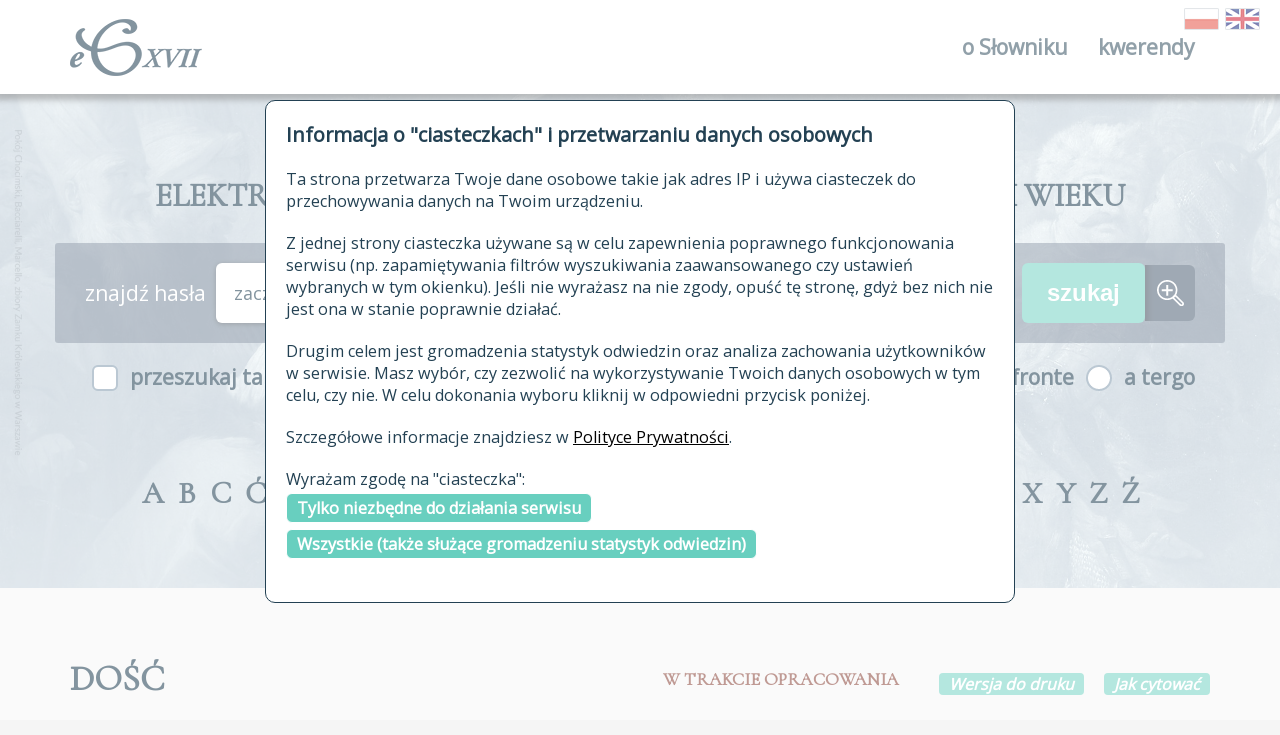

--- FILE ---
content_type: text/html; charset=UTF-8
request_url: https://sxvii.pl/index.php?strona=haslo&id_hasla=15888
body_size: 19075
content:
<!DOCTYPE html>
<html lang="pl">
<head>
    <title>ESJP XVII i XVIII wieku</title>
    <meta charset="utf-8">
    <meta name="title" content="ESJP XVII i XVIII wieku">
    <meta name="description" content="ESJP XVII i XVIII wieku">
    <meta name="viewport" content="width=device-width, initial-scale=1, maximum-scale=1">
    <meta name="msapplication-TileColor" content="#ffffff">
    <meta name="msapplication-TileImage" content="assets/favicon/ms-icon-144x144.png">
    <meta name="theme-color" content="#ffffff">
    <link href="assets/favicon/favicon.ico" rel="shortcut icon">
    <link href="assets/favicon/apple-icon-57x57.png" rel="apple-touch-icon" sizes="57x57">
    <link href="assets/favicon/apple-icon-60x60.png" rel="apple-touch-icon" sizes="60x60">
    <link href="assets/favicon/apple-icon-72x72.png" rel="apple-touch-icon" sizes="72x72">
    <link href="assets/favicon/apple-icon-76x76.png" rel="apple-touch-icon" sizes="76x76">
    <link href="assets/favicon/apple-icon-114x114.png" rel="apple-touch-icon" sizes="114x114">
    <link href="assets/favicon/apple-icon-120x120.png" rel="apple-touch-icon" sizes="120x120">
    <link href="assets/favicon/apple-icon-144x144.png" rel="apple-touch-icon" sizes="144x144">
    <link href="assets/favicon/apple-icon-152x152.png" rel="apple-touch-icon" sizes="152x152">
    <link href="assets/favicon/apple-icon-180x180.png" rel="apple-touch-icon" sizes="180x180">
    <link type="image/png" href="assets/favicon/android-icon-192x192.png" rel="icon" sizes="192x192">
    <link type="image/png" href="assets/favicon/favicon-32x32.png" rel="icon" sizes="32x32">
    <link type="image/png" href="assets/favicon/favicon-96x96.png" rel="icon" sizes="96x96">
    <link type="image/png" href="assets/favicon/favicon-16x16.png" rel="assetsicon" sizes="16x16">
    <link href="assets/favicon/manifest.json" rel="manifest">
    <link href="assets/styles/main.css" rel="stylesheet">
    <link href="css/klient.css?v=2" rel="stylesheet">
    <script src="https://code.jquery.com/jquery-3.3.1.min.js" integrity="sha256-FgpCb/KJQlLNfOu91ta32o/NMZxltwRo8QtmkMRdAu8=" crossorigin="anonymous"></script>
    <script type="text/javascript" src="include/scripts/wyslijFormularz.js"></script>
    <script type="text/javascript" src="include/scripts/przewin.js"></script>
    <script type="text/javascript" src="include/scripts/rodo.js"></script>
    <script type="text/javascript" src="https://cdn.rawgit.com/larsgw/citation.js/archive/citation.js/citation-0.4.0-10.min.js"></script>
    <script type="text/javascript" src="include/scripts/cytaty.js?v=5"></script>
    <link rel="stylesheet" 
          href="https://use.fontawesome.com/releases/v5.2.0/css/all.css" 
          integrity="sha384-hWVjflwFxL6sNzntih27bfxkr27PmbbK/iSvJ+a4+0owXq79v+lsFkW54bOGbiDQ" 
          crossorigin="anonymous">
</head>
<body>
<div class="loader"><img class="loader__image" src="assets/images/loader/three-dots.svg" alt="Pobieranie"></div>
<div id="rodo_popup">
    <div>
        <h2>Informacja o "ciasteczkach" i przetwarzaniu danych osobowych</h2>
        <p>Ta strona przetwarza Twoje dane osobowe takie jak adres IP i używa ciasteczek do przechowywania danych na Twoim urządzeniu.</p>
        <p>
            Z jednej strony ciasteczka używane są w celu zapewnienia poprawnego funkcjonowania serwisu (np. zapamiętywania filtrów wyszukiwania zaawansowanego czy ustawień wybranych w tym okienku).
            Jeśli nie wyrażasz na nie zgody, opuść tę stronę, gdyż bez nich nie jest ona w stanie poprawnie działać.
        </p>
        <p>
            Drugim celem jest gromadzenia statystyk odwiedzin oraz analiza zachowania użytkowników w serwisie.
            Masz wybór, czy zezwolić na wykorzystywanie Twoich danych osobowych w tym celu, czy nie. W celu dokonania wyboru kliknij w odpowiedni przycisk poniżej.
        </p>
        <p>
            Szczegółowe informacje znajdziesz w <a href="/polityka_prywatnosci">Polityce Prywatności</a>.
        </p>
        <p>
            Wyrażam zgodę na "ciasteczka":<br/>
            <a class="rodo_wybor" href="#" id="rodo_niezbedne">Tylko niezbędne do działania serwisu</a><br/>
            <a class="rodo_wybor" href="#" id="rodo_wszystkie">Wszystkie (także służące gromadzeniu statystyk odwiedzin)</a>
        </p>
    </div>
</div>

<header class="header">
    <div class="header__wrapper">
        <div class="header__container">
            <div class="header__box">
                <div class="header__item -logo"><a class="logo" href="https://sxvii.pl" data-tooltip="Strona główna"><img class="logo__image" src="assets/images/logo/logo.png" alt="ESJP XVII i XVIII wieku"></a></div>
                <div class="header__item">
                    <nav class="menu"><a class="menu__toggle" href="javascript:void(0)" title="Otwórz menu"> <span><i class="fa fa-bars"></i></span></a>
                        <ul class="menu__content">
                            <li class="menu__item"><a class="menu__link" href="#">o Słowniku<span class="menu__dropdown"> <i class="fa fa-angle-down -add"></i><i class="fa fa-angle-up -remove"></i></span></a>
                                <ul class="menu__submenu">
                                    <li class="menu__item"><a class="menu__link" href="autorzy">autorzy Słownika</a></li>
                                    <li class="menu__item"><a class="menu__link" href="historia">historia</a></li>
                                    <li class="menu__item"><a class="menu__link" href="publikacje">publikacje</a></li>
                                    <li class="menu__item"><a class="menu__link" href="zrodla">źródła</a></li>
                                    <li class="menu__item"><a class="menu__link" href="biogramy">autorzy tekstów źródłowych</a></li>
                                    <li class="menu__item"><a class="menu__link" href="zasady_opracowania">zasady opracowania</a></li>
                                    <li class="menu__item"><a class="menu__link" href="statystyki">statystyki</a></li>
                                    <li class="menu__item"><a class="menu__link" href="najnowsze">najnowsze hasła</a></li>
                                    <li class="menu__item"><a class="menu__link" href="modyfikowane">ostatnio zmodyfikowane hasła</a></li>
                                    <li class="menu__item"><a class="menu__link" href="archiwalne">materiały archiwalne</a></li>
                                    <li class="menu__item"><a class="menu__link" href="kontakt">kontakt</a></li>
                                </ul>
                            </li>
                            <li class="menu__item"><a class="menu__link" href="kwerenda">kwerendy<span class="menu__dropdown"> <i class="fa fa-angle-down -add"></i><i class="fa fa-angle-up -remove"></i></span></a></li>
                        </ul>
                    </nav>
                </div>
            </div>
        </div>
        <div class="header-lang">
            <a href="index.php?jezyk=pl" data-tooltip="wersja polska" class="-active"><img class="grayscale grayscale-fade" src="assets/images/lang/poland.png" alt="PL"></a>
            <a href="index.php?jezyk=en" data-tooltip="wersja angielska" class="-active"><img class="grayscale grayscale-fade" src="assets/images/lang/GB.png" alt="EN"></a>
        </div>
    </div>
</header>

<div class="headline" style="background-image: url('assets/images/headline/headline-1.jpg');" data-directory="assets/images/headline/" data-backgrounds="[&quot;headline-1.jpg&quot;, &quot;headline-2.jpg&quot;, &quot;headline-3.jpg&quot;, &quot;headline-4.jpg&quot;]">
    <div class="headline__overlay"></div>
    <div class="headline__content">
        <div class="search">
            <div class="search__title">ELEKTRONICZNY SŁOWNIK JĘZYKA POLSKIEGO XVII&nbsp;I&nbsp;XVIII WIEKU</div>

            <form class="search__form" action="index.php" method="get">
                <input type="hidden" name="strona" value="lista"/>
                <div class="search__content -background">
                    <div class="search__label">znajdź hasła </div><div class="search__selectbox"><select id="zn_forma_sposob" name="zn_forma_sposob" class="search__select" onchange=""><option value="0">zaczynające się od</option><option value="1">zawierające</option><option value="2">kończące się na</option><option value="3">dokładnie</option></select></div> <input class="search__textbox" type="text" name="zn_forma" value=""/>                    <input class="search__submit" type="submit" value="szukaj"><a class="search__link" href="znajdz" title="Przejdź do wyszukiwania zaawansowanego"><img class="search__icon" src="assets/images/search/amplifier.svg" alt="wyszukiwanie zaawansowane"></a>
                </div>
                <div class="search__content">
                    <div class="search__checkbox">
                        <input class="search__checkbox-input" type="checkbox" id="search-index" name="zn_indeks" >
                        <label class="search__checkbox-label" for="search-index">przeszukaj także hasła w indeksie</label>
                    </div>
                    <div class="search__radio">
                        <input class="search__radio-input" type="radio" id="radio-1" name="uklad" value="af" checked="checked"/>
                        <label class="search__radio-label" for="radio-1">a fronte</label>
                        <input class="search__radio-input" type="radio" id="radio-2" name="uklad" value="at" />
                        <label class="search__radio-label" for="radio-2">a tergo</label>
                    </div>
                </div>
            </form>

        </div>
        <div class="alphabet">

        <div class="alphabet__item"><div class="alphabet__letter">A</div></div><div class="alphabet__item"><div class="alphabet__letter">B</div></div><div class="alphabet__item"><div class="alphabet__letter">C</div></div><div class="alphabet__item"><div class="alphabet__letter">Ć</div></div><div class="alphabet__item"><div class="alphabet__letter">D</div></div><div class="alphabet__item"><div class="alphabet__letter">E</div></div><div class="alphabet__item"><div class="alphabet__letter">F</div></div><div class="alphabet__item"><div class="alphabet__letter">G</div></div><div class="alphabet__item"><div class="alphabet__letter">H</div></div><div class="alphabet__item"><div class="alphabet__letter">I</div></div><div class="alphabet__item"><div class="alphabet__letter">J</div></div><div class="alphabet__item"><div class="alphabet__letter">K</div></div><div class="alphabet__item"><div class="alphabet__letter">L</div></div><div class="alphabet__item"><div class="alphabet__letter">Ł</div></div><div class="alphabet__item"><div class="alphabet__letter">M</div></div><div class="alphabet__item"><div class="alphabet__letter">N</div></div><div class="alphabet__item"><div class="alphabet__letter">O</div></div><div class="alphabet__item"><div class="alphabet__letter">Ó</div></div><div class="alphabet__item"><div class="alphabet__letter">P</div></div><div class="alphabet__item"><div class="alphabet__letter">R</div></div><div class="alphabet__item"><div class="alphabet__letter">S</div></div><div class="alphabet__item"><div class="alphabet__letter">Ś</div></div><div class="alphabet__item"><div class="alphabet__letter">T</div></div><div class="alphabet__item"><div class="alphabet__letter">U</div></div><div class="alphabet__item"><div class="alphabet__letter">V</div></div><div class="alphabet__item"><div class="alphabet__letter">W</div></div><div class="alphabet__item"><div class="alphabet__letter">X</div></div><div class="alphabet__item"><div class="alphabet__letter">Y</div></div><div class="alphabet__item"><div class="alphabet__letter">Z</div></div><div class="alphabet__item"><div class="alphabet__letter">Ź</div></div><div class="alphabet__item"><div class="alphabet__letter">Ż</div></div>
        </div>
    </div>
</div>

<section class="detailView" id="15888">
  <div class="detailView__container">
    <div class="detailView__header">

    <div class="detailView__row">
        <h3 class="detailView__title">
        DOŚĆ    </h3>

    
              <div class="detailView__badge" data-tooltip="" ></div>
                    <div class="detailView__label">
                      W TRAKCIE OPRACOWANIA
                  </div>
            <a href="drukuj.php?strona=haslo&id_hasla=15888&forma=DOŚCI" target="_drukuj" class="detailView__badge">Wersja do druku</a>
        <span role="button" class="cytuj detailView__badge" data-id="15888">Jak cytować</span>
        <div class="cytujKontener">
            <div id="cytuj15888" class="cytuj" data-id="15888">
                <i class="fas fa-times cytujZamknij"></i>
                <span class="cytujFormat" class="cytujAktualne">Harvard</span>
                <span class="cytujFormat">Biuletyn PTJ</span>
                <span class="cytujFormat">bibtex</span>
                <span class="cytujFormat">CSL-JSON</span><br/>
                <div class="cytujCytowanie"></div>
            </div>
        </div>
    </div>

    <div class="detailView__row">
        <div class="detailView__subtitle">
            Warianty fonetyczne:
                        <span style="text-transform: uppercase; font-weight: bold;">DOŚĆ</span>,                         <span style="text-transform: uppercase; font-weight: bold;">DOŚCI</span>                    </div>
    </div>
    

    
    </div>
  </div>
</section>

<section class="query">
  <div class="query__container">

          <div class="query__item">
  <div class="query-label">
    <div class="query-label__name">
      <div class="query-label__dropdown"><i class="fa fa-chevron-down"></i></div>Notowanie w słownikach
    </div>
  </div>
  <div class="query__content">
    <div class="query__cms">

                            <p>
            <b>Notowany w słownikach:</b><br>
            <a href="" data-tooltip="&quot;Słownik staropolski&quot;, t. I-XI, Warszawa 1953 - Krak&oacute;w 2002">SStp</a>, <a href="" data-tooltip="&quot;Słownik polszczyzny XVI wieku&quot;, Wrocław 1966 i nast.">SXVI</a>, <a href="" data-tooltip="G. Knapiusz, &quot;Thesaurus polono-latino-graecus&quot;, II wyd., Krak&oacute;w 1643">Kn</a>, <a href="" data-tooltip="M. A. Trotz, &quot;Nowy dykcjonarz (...) polsko-francusko-niemiecki&quot;, t. 3, Lipsk 1764">T</a>, <a href="" data-tooltip="M. S. B. Linde, &quot;Słownik języka polskiego&quot;, II wyd., Lw&oacute;w 1854-1860">L</a> (XVII-XVIII), <a href="" data-tooltip="&quot;Słownik języka polskiego... &quot; (tzw. &quot;Słownik wileński&quot;), Wilno 1861">SWil</a>, <a href="" data-tooltip="&quot;Słownik języka polskiego&quot; (tzw. &quot;Słownik warszawski&quot;), t. 1-8, W-wa 1900-1925">SW</a>, <a href="" data-tooltip="&quot;Słownik języka polskiego&quot;, pod red. W. Doroszewskiego, t. I-XI, Warszawa 1958-1969">SJP</a>            
          </p>
                            
        
    </div>
  </div>
</div>
    
          
    
          
    
    
          <div class="query__item">
    <div class="query-label">
      <div class="query-label__name">
        <div class="query-label__dropdown"><i class="fa fa-chevron-down"></i></div>Znaczenia
      </div>
    </div>
    <div class="query__content"><section class="query -internal">
  <div class="query__item">
    <div class="query-label">
      <div class="query-label__name">
        <div class="query-label__dropdown"><i class="fa fa-chevron-down"></i></div>

           1.
                      

                        &#xBB;wystarczająco dużo&#xAB;           
      </div>
    </div>
    <div class="query__content">
      <div class="query-meaning">

        <div class="query-meaning__content">

           
           <ul class="query-list">
<li><span class=" dot-downy " data-tooltip=" źródło z epoki "> </span> Jest iescze druga rudá inákszey własnosci Niż tá pierwsza/ ná błociech náyduią iey dości [...]. <span class="query-meaning__badge"><a href="index.php?strona=kw_cyt_zr&amp;id_zrodla=196" class="zrodlo" style="text-decoration: none; color: inherit"  data-tooltip="1612 Roździeński W., Officina ferraria, (1612) wyd. fototypiczne, Wrocław 1962.">RoźOff</a> <span class="zrodlo"> G<span style="vertical-align: sub;">3</span></span>.</span></li><li><span class=" dot-downy " data-tooltip=" źródło z epoki "> </span> <span class="forma">Dość</span>/ dosyć/ <span class="forma">dość</span> iést/ <span class="obcy">Sat bonus, sat commodi, sat diu, sat scio, sat habeo</span> [...]. <span class="query-meaning__badge"><a href="index.php?strona=kw_cyt_zr&amp;id_zrodla=609" class="zrodlo" style="text-decoration: none; color: inherit"  data-tooltip="1621-1643 Knapiusz G., Thesaurus polono-latino-graecus, t. 1., Kraków 1643.">Kn</a>  <span class="zrodlo">138</span>.</span></li><li><span class=" dot-downy " data-tooltip=" źródło z epoki "> </span> Máło/ máluczko. <span class="obcy">Aduerbium Quantitatis, i.</span> nié wiéle/ nié dość/ <span class="obcy">vide</span> Trochę 1. <span class="query-meaning__badge"><a href="index.php?strona=kw_cyt_zr&amp;id_zrodla=609" class="zrodlo" style="text-decoration: none; color: inherit"  data-tooltip="1621-1643 Knapiusz G., Thesaurus polono-latino-graecus, t. 1., Kraków 1643.">Kn</a>  <span class="zrodlo">382</span>.</span></li><li><span class=" dot-downy " data-tooltip=" źródło z epoki "> </span> <span class="forma">Dość</span>/ dosić. <span class="obcy">Sat, satis, affatim, abundè. Gana.</span> <span class="query-meaning__badge"><a href="index.php?strona=kw_cyt_zr&amp;id_zrodla=266" class="zrodlo" style="text-decoration: none; color: inherit"  data-tooltip="1642 Szyrwid K., Dictionarium trium linquarum, (1642), wyd. fototypiczne Vilnius 1979.">SzyrDict</a>  <span class="zrodlo">50</span>.</span></li><li><span class=" dot-red " data-tooltip=" wydanie spoza epoki "> </span> I długoż tej winy, Ojcze płynących, nie przejrzysz jednemu Więźniowi w łańcuch ciężko wsadzonemu? [...] Iżali nie dość ma kary w tym czasie Którą ponosi w wielkiej cierpliwości Jedynej tylko twej pragnąc litości? <span class="query-meaning__badge"><a href="index.php?strona=kw_cyt_zr&amp;id_zrodla=377" class="zrodlo" style="text-decoration: none; color: inherit"  data-tooltip=" Borzymowski M., Morska nawigacja do Lubeka [...], Lublin 1662, [w:] tegoż, Morska nawigacya do Lubeka, wyd. R. Pollak, Gdańsk 1971, s. 27-205.">BorzNaw</a>  <span class="zrodlo">198</span>.</span></li><li><span class=" dot-downy " data-tooltip=" źródło z epoki "> </span> Zgoła <span class="forma">dość</span> Szczęsliwosci y wielkiey swey Bog pokazał Łaski kiedy owę Czwartkową konfuzyią tak znacznym zaraz <span class="obcy">in recenti</span> [na świeżo] nagrodzil zwycię[stwem]. <span class="query-meaning__badge"><a href="index.php?strona=kw_cyt_zr&amp;id_zrodla=568" class="zrodlo" style="text-decoration: none; color: inherit"  data-tooltip="1656-1688 Pasek J. Chryzostom, Pamiętniki (1656-1688), rkp. BN.">PasPam</a>  <span class="zrodlo">267</span>.</span></li><li><span class=" dot-downy " data-tooltip=" źródło z epoki "> </span> Ma Niebo <span class="forma">dosc</span> Iasnosci aprzecię tym bardziey Płomieniem Domu tego widziemy Niegardzi Gdy kathedry Imieniem iego Honoruie. <span class="query-meaning__badge"><a href="index.php?strona=kw_cyt_zr&amp;id_zrodla=568" class="zrodlo" style="text-decoration: none; color: inherit"  data-tooltip="1656-1688 Pasek J. Chryzostom, Pamiętniki (1656-1688), rkp. BN.">PasPam</a>  <span class="zrodlo">271</span>.</span></li><li><span class=" dot-downy " data-tooltip=" źródło z epoki "> </span> Dosyc z liniey krewni maią obu, Tyle Miast, tyle Wsi, tyle intraty, Y przyidą głodni do pełnego złobu [...] Dosc ze mnie wszyscy maią: sam Bog mało [...]. <span class="query-meaning__badge"><a href="index.php?strona=kw_cyt_zr&amp;id_zrodla=124" class="zrodlo" style="text-decoration: none; color: inherit"  data-tooltip="1674-1691 Potocki W., Syloret …., (1674-1691) rkp. Bibl. Jagiel.">PotSyl</a>  <span class="zrodlo">75-76</span>.</span></li><li><span class=" dot-downy " data-tooltip=" źródło z epoki "> </span> <span class="forma">Dość</span> miáłá nieprzyiacioł Polská, ná wsze strony, Wyrzuciwszy Pogańskich błędow zabobony [...]. <span class="query-meaning__badge"><a href="index.php?strona=kw_cyt_zr&amp;id_zrodla=117" class="zrodlo" style="text-decoration: none; color: inherit"  data-tooltip="1696 Potocki W., Poczet herbów szlachty…, Kraków 1696.">PotPocz</a>  <span class="zrodlo">76</span>.</span></li><li><span class=" dot-red " data-tooltip=" wydanie spoza epoki "> </span> Jeździłem na polowanie za Mołczadz pod Żeleźnicę, pod Krępacz, pod Kołdyczew ku Horodyszczu. Uciechy mieliśmy dość, bo i polowanie dobre i gęsty zwierz. <span class="query-meaning__badge"><a href="index.php?strona=kw_cyt_zr&amp;id_zrodla=371" class="zrodlo" style="text-decoration: none; color: inherit"  data-tooltip="1686-1721 K. Zawisza, Pamiętniki (1666-1721), Warszawa 1862.">ZawiszaPam</a>  <span class="zrodlo">34</span>.</span></li><li><span class=" dot-downy " data-tooltip=" źródło z epoki "> </span> [...] król dla utrzymania dostoieństwa swego naprowadził do Polski nowych gości Woysk Moskiewskich Kozakow, Kałmukow, choć iuź dość było utrapienia od Szwedów i Sasów. <span class="query-meaning__badge"><a href="index.php?strona=kw_cyt_zr&amp;id_zrodla=552" class="zrodlo" style="text-decoration: none; color: inherit"  data-tooltip="1728 Otwinowski Franciszek Ksawery, Dzieje Polski od 1696 do r. 1728., rkp. Bibl. Jagiel.">OtwFDzieje</a>  <span class="zrodlo">123</span>.</span></li><li><span class=" dot-downy " data-tooltip=" źródło z epoki "> </span> Mátka Iego Mości Páná Kászteláná byłá z Xiążąt Sánguszkow Domu, o ktorym dość rzekę, że idzie <span class="obcy">ex stirpe Iagellonis</span> y krew iest niedáwno nam pánuiącego [...]. <span class="query-meaning__badge"><a href="index.php?strona=kw_cyt_zr&amp;id_zrodla=593" class="zrodlo" style="text-decoration: none; color: inherit"  data-tooltip="1745 J. Danejkowicz-Ostrowski, Swada polska i łacińska […], t. I, Lublin 1745.">DanOstSwada</a>  <span class="zrodlo">II, 23</span>.</span></li><li><span class=" dot-downy " data-tooltip=" źródło z epoki "> </span> <span class="forma">Dość</span>, Dosyć, <span class="obcy">adv. genug; zur Genüge. assez, susisamment.</span> § dość ma pieniędzy, ale ia mam więcey bom kontent; dość ieszcze iest czasu; [...] dość pracował. <span class="query-meaning__badge"><a href="index.php?strona=kw_cyt_zr&amp;id_zrodla=267" class="zrodlo" style="text-decoration: none; color: inherit"  data-tooltip="1764 Troc M. A. Nowy dykcjonarz … polsko-francusko-niemiecki, t. 3. Lipsk 1764.">T III</a>  <span class="zrodlo">256-257</span>.</span></li><li><span class=" dot-downy " data-tooltip=" źródło z epoki "> </span> [Adam] W Ráiu miał <span class="forma">dość</span> wszytkiego/ Ná ziemi nic własnego. <span class="query-meaning__badge"><a href="index.php?strona=kw_cyt_zr&amp;id_zrodla=397" class="zrodlo" style="text-decoration: none; color: inherit"  data-tooltip=" J. Żabczyc, Symfonie anielskie [...], Kraków 1631.">ŻabSymf</a>  <span class="zrodlo">Cv</span>.</span></li></ul>

           <div><span class="query-list__item -triangle" style="font-weight: bold">Ustabilizowane połączenia wyrazowe</span><div>
  <br>
      
      <ul class="query-list">
  <li>
  <span class='query-list__item -triangle'> </span> <a name="7054" style="color: #000"></a>     <span class="glowka">dość mieć (na <span class="male">czymś</span>) I</span> (<a href="#" title="szyk zmienny"  style="color: #000">sz. zm.</a>):</li>
  <ul class="query-list">
<li><span class=" dot-downy " data-tooltip=" źródło z epoki "> </span> Mieszkaiąc Panienta [Sapiehowie] zrok wLouanium, znowu na Paryz iachali do Włoch [...] i ia z Ichmosciami, tilko schleba; za posługe nic niepłacili, i sam się odziewac musiałem. Rzekł ich inspector, <span class="forma">dośc <span class="forma">masz</span> na</span> tym, ze przi paniętach bez twego kosztu, cudze kraie zwiedziesz. <span class="query-meaning__badge"><a href="index.php?strona=kw_cyt_zr&amp;id_zrodla=37" class="zrodlo" style="text-decoration: none; color: inherit"  data-tooltip="1644-1660 Vorbeck-Lettow M., Subsidium… abo Skarbnica…, (1644-1660), rkp. Bibl. Czart.">VorLetSkarb</a>  <span class="zrodlo">93</span>.</span></li><li><span class=" dot-red " data-tooltip=" wydanie spoza epoki "> </span> Przyznam się, że już <span class="forma">ma</span> dusza uboga Wysmażyła się aż do samych kości; <span class="forma">Miej</span>że <span class="forma">dość na</span> tym [Zosiu], albo jeśli w grobie Chcesz mię <span class="forma">mieć</span>, niechże wprzód będę na tobie. <span class="query-meaning__badge"><a href="index.php?strona=kw_cyt_zr&amp;id_zrodla=956" class="zrodlo" style="text-decoration: none; color: inherit"  data-tooltip="1654-1676 J. A. Morsztyn, Utwory zebrane, L. Kukulski (wyd.), Warszawa 1971.">MorszAUtwKuk</a>  <span class="zrodlo">348</span>.</span></li><li><span class=" dot-downy " data-tooltip=" źródło z epoki "> </span> Zegnąm Vrodę, Bogu ią oddaię <span class="forma">Dosć mam</span> gdy z tobą przy twoiey piękności W rowney pospołu będę zyc miłości. <span class="query-meaning__badge"><a href="index.php?strona=kw_cyt_zr&amp;id_zrodla=507" class="zrodlo" style="text-decoration: none; color: inherit"  data-tooltip="1673 Obleżenie … Jasnej Góry Częstochowskiej, (1673), rkp., Bibl. Jagiel.">OblJasGór</a>  <span class="zrodlo">158</span>.</span></li></ul>
</ul>
      <ul class="query-list">
  <li>
  <span class='query-list__item -triangle'> </span> <a name="7089" style="color: #000"></a>     <span class="glowka">nie dość mieć na <span class="male">czymś</span></span>:</li>
  <ul class="query-list">
<li><span class=" dot-downy " data-tooltip=" źródło z epoki "> </span> <span class="forma">Nie dość na</span> tym Hetman <span class="forma">mając</span>, a chcąc nieprzyjaciela znosić do końca, chciał z tyłu na Obóz Niemiecki uderzyć, ktory był snadnieyszy do wzięcia, niż Moskiewski [...]. <span class="query-meaning__badge"><a href="index.php?strona=kw_cyt_zr&amp;id_zrodla=411" class="zrodlo" style="text-decoration: none; color: inherit"  data-tooltip="1601-1620 Maskiewicz S., Diariusz …, rkp. Bibl. Litewskiej Akademii Nauk, Wilno.">MasDiar</a>  <span class="zrodlo">49</span>.</span></li></ul>
</ul>
    </div></div>
  <div class="zwiazki"><span class="query-list__item -diamond" style="font-weight: bold">Związki frazeologiczne</span><div>
  <br>
      <ul class="query-list">
  <li>
  <span class='query-list__item -diamond'> </span> <a name="9668" style="color: #000"></a>     <span class="glowka">dość czynienie</span>;</li>
<li>
      <span class="glowka">dość uczynienie</span>:</li>
 &#xBB;zadośćuczynienie; zadośćuczynienie&#xAB;
  <ul class="query-list">
<li><span class=" dot-downy " data-tooltip=" źródło z epoki "> </span> <span class="forma">Dość czynienie</span>/ dośc vczynienie/ <span class="obcy">vide</span> Viszczenie.. <span class="query-meaning__badge"><a href="index.php?strona=kw_cyt_zr&amp;id_zrodla=609" class="zrodlo" style="text-decoration: none; color: inherit"  data-tooltip="1621-1643 Knapiusz G., Thesaurus polono-latino-graecus, t. 1., Kraków 1643.">Kn</a>  <span class="zrodlo">138</span>.</span></li><li><span class=" dot-downy " data-tooltip=" źródło z epoki "> </span> <span class="forma">dość czynienie</span>; dość uczynienie. <span class="obcy">Vergnügung; Genugthuung. satisfaction.</span> <span class="query-meaning__badge"><a href="index.php?strona=kw_cyt_zr&amp;id_zrodla=267" class="zrodlo" style="text-decoration: none; color: inherit"  data-tooltip="1764 Troc M. A. Nowy dykcjonarz … polsko-francusko-niemiecki, t. 3. Lipsk 1764.">T III</a>  <span class="zrodlo">257</span>.</span></li><li><span class=" dot-downy " data-tooltip=" źródło z epoki "> </span> [...] P. Bog nie według dostátniego <span class="forma">dośćuczynienia</span> spráwiedliwości iego świętey grzechy nam odpuszcza; ále według wielkiego y niewymownego miłosierdzia swoiego [...]. <span class="query-meaning__badge"><a href="index.php?strona=kw_cyt_zr&amp;id_zrodla=240" class="zrodlo" style="text-decoration: none; color: inherit"  data-tooltip="1649 Sz. Starowolski, Arka testamentu zamykająca w sobie kazania niedzielne, cz. 2, Kraków 1649.">StarKaz</a>  <span class="zrodlo">532</span>.</span></li><li><span class=" dot-downy " data-tooltip=" źródło z epoki "> </span> Pompeiusz był [...] w urazach swoich snadnie Ubłagany, w pogodzeniu Uczynionym Wierny, w <span class="forma">dosc Uczynieniu</span> za swoie Urazy snadny [...]. <span class="query-meaning__badge"><a href="index.php?strona=kw_cyt_zr&amp;id_zrodla=262" class="zrodlo" style="text-decoration: none; color: inherit"  data-tooltip="1651-1750 Szołucha S., Różne historie, (1651-1750), rkp. Bibl. Ossol.">SzołHist</a>  <span class="zrodlo">4v</span>.</span></li></ul>
</ul>
      <ul class="query-list">
  <li>
  <span class='query-list__item -diamond'> </span> <a name="9664" style="color: #000"></a>     <span class="glowka">dość czynić <span class="male">komuś, czemuś</span> I</span> (<a href="#" title="szyk zmienny"  style="color: #000">sz. zm.</a>):</li>
 &#xBB;zaspokajać, zadowalać&#xAB;
  <ul class="query-list">
<li><span class=" dot-downy " data-tooltip=" źródło z epoki "> </span> <span class="forma">Czynię dość</span> komu/ <span class="obcy">Satisfacio legibus, Deo, causae, officio meo, opinioni hominum</span> [...]. <span class="query-meaning__badge"><a href="index.php?strona=kw_cyt_zr&amp;id_zrodla=609" class="zrodlo" style="text-decoration: none; color: inherit"  data-tooltip="1621-1643 Knapiusz G., Thesaurus polono-latino-graecus, t. 1., Kraków 1643.">Kn</a>  <span class="zrodlo">108</span>.</span></li><li><span class=" dot-downy " data-tooltip=" źródło z epoki "> </span> [Graf Wejhard] Spada W kilká dni potym ná dobrá y włości Klasztorne, kędy <span class="forma">dość czyniąc</span> Swey złości, Rozgromiwszy lud w Folwárku zelázem Zágarnął bydła czterdzieści Sztuk rázem. <span class="query-meaning__badge"><a href="index.php?strona=kw_cyt_zr&amp;id_zrodla=507" class="zrodlo" style="text-decoration: none; color: inherit"  data-tooltip="1673 Obleżenie … Jasnej Góry Częstochowskiej, (1673), rkp., Bibl. Jagiel.">OblJasGór</a>  <span class="zrodlo">16</span>.</span></li><li><span class=" dot-downy " data-tooltip=" źródło z epoki "> </span> <span class="forma">dość czynić</span> komu. <span class="obcy">Gnüge leisten. contenter qu. satisfaire qu.ou à qu.</span> <span class="query-meaning__badge"><a href="index.php?strona=kw_cyt_zr&amp;id_zrodla=267" class="zrodlo" style="text-decoration: none; color: inherit"  data-tooltip="1764 Troc M. A. Nowy dykcjonarz … polsko-francusko-niemiecki, t. 3. Lipsk 1764.">T III</a>  <span class="zrodlo">257</span>.</span></li></ul>
</ul>
      <ul class="query-list">
  <li>
  <span class='query-list__item -diamond'> </span> <a name="9567" style="color: #000"></a>     <span class="glowka">dość czynić <span class="male">czemuś</span> II</span>:</li>
 &#xBB;stosować się do czegoś&#xAB;
  <ul class="query-list">
<li><span class=" dot-downy " data-tooltip=" źródło z epoki "> </span> Synu moy życzliwy, Proszę, ábyś pamiętał ná moy włos szędziwy, A <span class="forma">czyniąc dość</span> prośbie mey chciał iść do meszkity wspoł zemną oddáć pokłon Bogu należyty [...]. <span class="query-meaning__badge"><a href="index.php?strona=kw_cyt_zr&amp;id_zrodla=586" class="zrodlo" style="text-decoration: none; color: inherit"  data-tooltip="1688 J. Damasceński, M. I. Kuligowski (tłum.), Królewic indyjski [...], Kraków 1688.">DamKuligKról</a>  <span class="zrodlo">182</span>.</span></li></ul>
</ul>
      <ul class="query-list">
  <li>
  <span class='query-list__item -diamond'> </span> <a name="9665" style="color: #000"></a>     <span class="glowka">dość z siebie czynić</span>:</li>
  <ul class="query-list">
<li><span class=" dot-downy " data-tooltip=" źródło z epoki "> </span> Było co widzieć/ kiedy z podziwieniem/ Czynił o zakład Nałog z Przyrodzeniem: Zrázu nátura <span class="forma">dość z siebie czyniłá</span>/ bo go ná dobre staje zostáwiłá. <span class="query-meaning__badge"><a href="index.php?strona=kw_cyt_zr&amp;id_zrodla=279" class="zrodlo" style="text-decoration: none; color: inherit"  data-tooltip="1628 K. Twardowski, Pochodnia miłości bożej [...], Kraków 1628.">TwarKPoch</a> <span class="zrodlo"> E<span style="vertical-align: sub;">4</span>v</span>.</span></li><li><span class=" dot-downy " data-tooltip=" źródło z epoki "> </span> My w osobie Krola JE[go]Mci Pana Naszego <span class="forma"><span class="forma">dosc</span> z siebie czyniąc</span> przed naznaczonym przysiędze czasem przybywszy zaczęte rzeczy konczyc gotowismy, tego ieno potrzebuiemy abychmy wprzod u Cara byli. <span class="query-meaning__badge"><a href="index.php?strona=kw_cyt_zr&amp;id_zrodla=171" class="zrodlo" style="text-decoration: none; color: inherit"  data-tooltip="1635 Piaseczyński A., Relacja ...  poselstwa do Moskwy ..., rkp. Bilbl. Litewskiej AN, Wilno.">PiasRel</a>  <span class="zrodlo">28v</span>.</span></li></ul>
</ul>
      <ul class="query-list">
  <li>
  <span class='query-list__item -diamond'> </span> <a name="9666" style="color: #000"></a>     <span class="glowka">dość uczynić <span class="male">komuś</span> I</span>:</li>
 &#xBB;dać zadośćuczynienie&#xAB;
  <ul class="query-list">
<li><span class=" dot-downy " data-tooltip=" źródło z epoki "> </span> [...] tylko sam Chrystus Jezus Bog obráżony wzáiem obráżonemu Bogu Ojcowi y Duchowi świętemu/ iáko rowny <span class="forma">dość uczynić</span> może [...]. <span class="query-meaning__badge"><a href="index.php?strona=kw_cyt_zr&amp;id_zrodla=578" class="zrodlo" style="text-decoration: none; color: inherit"  data-tooltip=" A. Kalnofojski, Teratourgema lubo cuda [...], Kijów 1638.">KalCuda</a>  <span class="zrodlo">304</span>.</span></li></ul>
</ul>
      <ul class="query-list">
  <li>
  <span class='query-list__item -diamond'> </span> <a name="9561" style="color: #000"></a>     <span class="glowka">dość uczynić <span class="male">komuś, czemuś</span> II</span>:</li>
 &#xBB;zaspokoić, zadowolić&#xAB;
  <ul class="query-list">
<li><span class=" dot-downy " data-tooltip=" źródło z epoki "> </span> Kogut ieden pietnastom <span class="forma">dość vczyni</span> Kwokom/ A tá Páni przymáwia/ piętnastom Otrokom. <span class="query-meaning__badge"><a href="index.php?strona=kw_cyt_zr&amp;id_zrodla=1007" class="zrodlo" style="text-decoration: none; color: inherit"  data-tooltip="1674 Kochowski W., Epigramata polskie, [w:] W. Kochowski, Nieprożnujące prożnowanie [...] liryka i epigramata polskie rozdzielone, Kraków 1674.">KochProżnEp</a>  <span class="zrodlo">22</span>.</span></li></ul>
</ul>
      <ul class="query-list">
  <li>
  <span class='query-list__item -diamond'> </span> <a name="9562" style="color: #000"></a>     <span class="glowka">dość uczynić <span class="male">czemuś</span> III</span>:</li>
 &#xBB;zastosować się do czegoś&#xAB;
  <ul class="query-list">
<li><span class=" dot-downy " data-tooltip=" źródło z epoki "> </span> Ieśli słowu twemu Któreś wyrzekł, <span class="forma"><span class="forma">vczynisz</span> dość</span>, będziesz iednemu Podobny młodzianowi, ktory z przyrodzenia roztropnego dowcipu był, á z vrodzenia Zacny z możnych rodzicow. <span class="query-meaning__badge"><a href="index.php?strona=kw_cyt_zr&amp;id_zrodla=586" class="zrodlo" style="text-decoration: none; color: inherit"  data-tooltip="1688 J. Damasceński, M. I. Kuligowski (tłum.), Królewic indyjski [...], Kraków 1688.">DamKuligKról</a>  <span class="zrodlo">117</span>.</span></li></ul>
</ul>
      <ul class="query-list">
  <li>
  <span class='query-list__item -diamond'> </span> <a name="9563" style="color: #000"></a>     <span class="glowka">dość mieć II</span>:</li>
 &#xBB;być czymś udręczonym, nie móc czegoś dłużej znosić&#xAB;
  <ul class="query-list">
<li><span class=" dot-downy " data-tooltip=" źródło z epoki "> </span> Czy iescze chcecie większey sławy dáli Luboscie Woysko dotąd przetrzymali <span class="forma">Dość</span> pono <span class="forma">macie</span>, iusz sam czas nádchodzi Ze wasza łodka nie dotrwá wpowodzi [...]. <span class="query-meaning__badge"><a href="index.php?strona=kw_cyt_zr&amp;id_zrodla=507" class="zrodlo" style="text-decoration: none; color: inherit"  data-tooltip="1673 Obleżenie … Jasnej Góry Częstochowskiej, (1673), rkp., Bibl. Jagiel.">OblJasGór</a>  <span class="zrodlo">70-70v</span>.</span></li><li><span class=" dot-downy " data-tooltip=" źródło z epoki "> </span> Lecz y pierwsi Rodzice nászy/ <span class="forma">dość mieli</span> zá swe dla swego iednego śmiertelnego grzechu. <span class="query-meaning__badge"><a href="index.php?strona=kw_cyt_zr&amp;id_zrodla=420" class="zrodlo" style="text-decoration: none; color: inherit"  data-tooltip="1688 M. Bujnowski, Droga do domu, Wilno 1688.">BujnDroga</a>  <span class="zrodlo">37</span>.</span></li></ul>
</ul>
      <ul class="query-list">
  <li>
  <span class='query-list__item -diamond'> </span> <a name="9571" style="color: #000"></a>     <span class="glowka">dość się działo <span class="male">czemuś</span></span>:</li>
 &#xBB;stosowano się do czegoś&#xAB;
  <ul class="query-list">
<li><span class=" dot-downy " data-tooltip=" źródło z epoki "> </span> [...] wolnysmy Narod, wolnosmy do was przyiechali, y iesli się dokonczalnym zapisom na czasie naznaczonym <span class="forma">dosc</span> nie <span class="forma">będzie działo</span>, oddawszy gardła nasze wolno będziemy chcieli przeysc. <span class="query-meaning__badge"><a href="index.php?strona=kw_cyt_zr&amp;id_zrodla=171" class="zrodlo" style="text-decoration: none; color: inherit"  data-tooltip="1635 Piaseczyński A., Relacja ...  poselstwa do Moskwy ..., rkp. Bilbl. Litewskiej AN, Wilno.">PiasRel</a>  <span class="zrodlo">29-29v</span>.</span></li><li><span class=" dot-downy " data-tooltip=" źródło z epoki "> </span> [...] gdy kto dowiodłby temu, że <span class="forma">się dość</span> nie <span class="forma">dzieje</span> słuszności, ma Hetmanowi opowiadać y podług jego ordynacyey, sprawiedliwości żądać [...]. <span class="query-meaning__badge"><a href="index.php?strona=kw_cyt_zr&amp;id_zrodla=153" class="zrodlo" style="text-decoration: none; color: inherit"  data-tooltip=" Anonim, Artykuły wojenne powagą Rzeczypospolitej, królów polskich i hetmanów W. Ks. Lit. różnymi czasy ustanowione, Nieśwież 1754.">ArtWoj</a>  <span class="zrodlo">109</span>.</span></li></ul>
</ul>
      <ul class="query-list">
  <li>
  <span class='query-list__item -diamond'> </span> <a name="9565" style="color: #000"></a>     <span class="glowka">dość się stało <span class="male">czemuś</span> I</span> (<a href="#" title="szyk zmienny"  style="color: #000">sz. zm.</a>):</li>
 &#xBB;zastosowano się do czegoś&#xAB;
  <ul class="query-list">
<li><span class=" dot-downy " data-tooltip=" źródło z epoki "> </span> Tych potraw y napoiow namnieyszey odrobiny na Dwor swoy brac niekazał Je[go]Mć Pan Woiewodzic Wilenski bo słudzy JMP Kamienieckiego bez wstydu uganiaiąc się za tym poroznosili do swoich mieszkan, iakoz kilkorga potym naczynia Moskwa dopytac się nie mogła, zginęło kędys miedzy drobnieyszymi, aby się tedy nie wyliczali stego <span class="forma">stało się dosc</span> roskazaniu Je[go] Mci. <span class="query-meaning__badge"><a href="index.php?strona=kw_cyt_zr&amp;id_zrodla=171" class="zrodlo" style="text-decoration: none; color: inherit"  data-tooltip="1635 Piaseczyński A., Relacja ...  poselstwa do Moskwy ..., rkp. Bilbl. Litewskiej AN, Wilno.">PiasRel</a>  <span class="zrodlo">50v</span>.</span></li><li><span class=" dot-red " data-tooltip=" wydanie spoza epoki "> </span> Słuszne tedy rzeczy mają być od takich potrzebowane przyjaciół, i nie narażać ich na dyshonor i konfuzję, aby <span class="forma">się dość stało</span> swym tylko politycznym intencjom, które nie zawsze jedną regułę mają i trzeba ich zażywać i odmieniać według czasu, kraju, ludzi i obyczajów. <span class="query-meaning__badge"><a href="index.php?strona=kw_cyt_zr&amp;id_zrodla=229" class="zrodlo" style="text-decoration: none; color: inherit"  data-tooltip="1665-1683 Sobieski J., Listy do Marysieńki, (1665 – 1683), Warszawa 1962.">SobJListy</a>  <span class="zrodlo">99</span>.</span></li></ul>
</ul>
      <ul class="query-list">
  <li>
  <span class='query-list__item -diamond'> </span> <a name="9667" style="color: #000"></a>     <span class="glowka">dość się stało <span class="male">komuś</span> od <span class="male">kogoś</span> II</span>:</li>
 &#xBB;ktoś otrzymał to, co mu się należało&#xAB;
  <ul class="query-list">
<li><span class=" dot-downy " data-tooltip=" źródło z epoki "> </span> <span class="obcy">ich habe meine Vergnügung von ihm</span>/ <span class="forma">dość</span> mi <span class="forma">się stáje od</span> niego; <span class="query-meaning__badge"><a href="index.php?strona=kw_cyt_zr&amp;id_zrodla=753" class="zrodlo" style="text-decoration: none; color: inherit"  data-tooltip="1689 Ernesti J., Polnisches Handbüchlein, Świdnica [1689].">ErnHand</a>  <span class="zrodlo">397</span>.</span></li><li><span class=" dot-downy " data-tooltip=" źródło z epoki "> </span> <span class="forma">dość</span> mi <span class="forma">się stało od</span> ciebie. <span class="obcy">du hast mir Genüge geleistet. vous m'avez satisfait.</span> <span class="query-meaning__badge"><a href="index.php?strona=kw_cyt_zr&amp;id_zrodla=267" class="zrodlo" style="text-decoration: none; color: inherit"  data-tooltip="1764 Troc M. A. Nowy dykcjonarz … polsko-francusko-niemiecki, t. 3. Lipsk 1764.">T III</a>  <span class="zrodlo">257</span>.</span></li></ul>
</ul>
    </div></div>
  <div class="zwiazki"><span class="query-list__item -circle -big -tiber" style="font-weight: bold">Przysłowia, sentencje, skrzydlate słowa</span><div>
  <br>
      
      <div class="przysl"> 
      <ul class="query-list">
<li><span class=" dot-downy " data-tooltip=" źródło z epoki "> </span> <span class="forma">Co nié dość/ to nié wiélé.</span> <span class="query-meaning__badge"><a href="index.php?strona=kw_cyt_zr&amp;id_zrodla=612" class="zrodlo" style="text-decoration: none; color: inherit"  data-tooltip=" Knapiusz G., Thesauri polono-latino- graecus. ... t. 3. Adagia..., Kraków 1632.">KnAd</a>  <span class="zrodlo">99</span>.</span></li></ul>
</div>
      <div class="przysl"> 
      <ul class="query-list">
<li><span class=" dot-downy " data-tooltip=" źródło z epoki "> </span> <span class="forma">Jákie przéwinienie/ tákie dość czynienie.</span> <span class="query-meaning__badge"><a href="index.php?strona=kw_cyt_zr&amp;id_zrodla=612" class="zrodlo" style="text-decoration: none; color: inherit"  data-tooltip=" Knapiusz G., Thesauri polono-latino- graecus. ... t. 3. Adagia..., Kraków 1632.">KnAd</a>  <span class="zrodlo">286</span>.</span></li></ul>
</div>
      <div class="przysl"> 
      <ul class="query-list">
<li><span class=" dot-downy " data-tooltip=" źródło z epoki "> </span> <span class="forma">Vrody <span class="forma">dość</span>/ rozumu ni kąská.</span> <span class="query-meaning__badge"><a href="index.php?strona=kw_cyt_zr&amp;id_zrodla=612" class="zrodlo" style="text-decoration: none; color: inherit"  data-tooltip=" Knapiusz G., Thesauri polono-latino- graecus. ... t. 3. Adagia..., Kraków 1632.">KnAd</a>  <span class="zrodlo">248</span>.</span></li></ul>
</div>
      <div class="przysl"> 
      <ul class="query-list">
<li><span class=" dot-downy " data-tooltip=" źródło z epoki "> </span> <span class="forma">Nié <span class="forma">szukay</span> zwády/ masz-li dość rády.</span> <span class="query-meaning__badge"><a href="index.php?strona=kw_cyt_zr&amp;id_zrodla=612" class="zrodlo" style="text-decoration: none; color: inherit"  data-tooltip=" Knapiusz G., Thesauri polono-latino- graecus. ... t. 3. Adagia..., Kraków 1632.">KnAd</a>  <span class="zrodlo">663</span>.</span></li></ul>
</div>
      <div class="przysl"> 
      <ul class="query-list">
<li><span class=" dot-downy " data-tooltip=" źródło z epoki "> </span> <span class="forma">Brody dość/ by tyle rozumu.</span> <span class="query-meaning__badge"><a href="index.php?strona=kw_cyt_zr&amp;id_zrodla=612" class="zrodlo" style="text-decoration: none; color: inherit"  data-tooltip=" Knapiusz G., Thesauri polono-latino- graecus. ... t. 3. Adagia..., Kraków 1632.">KnAd</a>  <span class="zrodlo">45</span>.</span></li></ul>
</div>
      <div class="przysl"> 
      <ul class="query-list">
<li><span class=" dot-downy " data-tooltip=" źródło z epoki "> </span> <span class="forma">Niédospáć trzébá/ kto chcé</span> dostáć (ábo/ <span class="forma">dość mieć</span>) <span class="forma">chlébá.</span> <span class="query-meaning__badge"><a href="index.php?strona=kw_cyt_zr&amp;id_zrodla=612" class="zrodlo" style="text-decoration: none; color: inherit"  data-tooltip=" Knapiusz G., Thesauri polono-latino- graecus. ... t. 3. Adagia..., Kraków 1632.">KnAd</a>  <span class="zrodlo">577</span>.</span></li></ul>
</div>
      <div class="przysl"> 
      <ul class="query-list">
<li><span class=" dot-downy " data-tooltip=" źródło z epoki "> </span> <span class="forma">Roboty dość/ á pożytku máło.</span> <span class="query-meaning__badge"><a href="index.php?strona=kw_cyt_zr&amp;id_zrodla=612" class="zrodlo" style="text-decoration: none; color: inherit"  data-tooltip=" Knapiusz G., Thesauri polono-latino- graecus. ... t. 3. Adagia..., Kraków 1632.">KnAd</a>  <span class="zrodlo">997</span>.</span></li></ul>
</div>
      <div class="przysl"> 
      <ul class="query-list">
<li><span class=" dot-downy " data-tooltip=" źródło z epoki "> </span> <span class="forma"><span class="forma">Słow</span> dość rozumu nié wiéle.</span> <span class="query-meaning__badge"><a href="index.php?strona=kw_cyt_zr&amp;id_zrodla=612" class="zrodlo" style="text-decoration: none; color: inherit"  data-tooltip=" Knapiusz G., Thesauri polono-latino- graecus. ... t. 3. Adagia..., Kraków 1632.">KnAd</a>  <span class="zrodlo">1051</span>.</span></li></ul>
</div>
      <div class="przysl"> 
      <ul class="query-list">
<li><span class=" dot-downy " data-tooltip=" źródło z epoki "> </span> <span class="forma">Kto dość ma/ więcey nié <span class="forma">żąda</span>.</span> <span class="query-meaning__badge"><a href="index.php?strona=kw_cyt_zr&amp;id_zrodla=612" class="zrodlo" style="text-decoration: none; color: inherit"  data-tooltip=" Knapiusz G., Thesauri polono-latino- graecus. ... t. 3. Adagia..., Kraków 1632.">KnAd</a>  <span class="zrodlo">385</span>.</span></li></ul>
</div>
      <div class="przysl"> 
      <ul class="query-list">
<li><span class=" dot-downy " data-tooltip=" źródło z epoki "> </span> <span class="forma">Vrody dość á sércá <span class="forma">máło</span>.</span> <span class="query-meaning__badge"><a href="index.php?strona=kw_cyt_zr&amp;id_zrodla=612" class="zrodlo" style="text-decoration: none; color: inherit"  data-tooltip=" Knapiusz G., Thesauri polono-latino- graecus. ... t. 3. Adagia..., Kraków 1632.">KnAd</a>  <span class="zrodlo">905</span>.</span></li></ul>
</div>
      <div class="przysl"> 
      <ul class="query-list">
<li><span class=" dot-downy " data-tooltip=" źródło z epoki "> </span> <span class="forma">Przyiacioł wnét dość nabędziesz: Jéśli nic nié bráć/ wiéle dáwáć będziesz.</span> <span class="query-meaning__badge"><a href="index.php?strona=kw_cyt_zr&amp;id_zrodla=612" class="zrodlo" style="text-decoration: none; color: inherit"  data-tooltip=" Knapiusz G., Thesauri polono-latino- graecus. ... t. 3. Adagia..., Kraków 1632.">KnAd</a>  <span class="zrodlo">968</span>.</span></li></ul>
</div>
    </div></div>

        </div>

        
    </div>
   </div>
  </div>
</section><section class="query -internal">
  <div class="query__item">
    <div class="query-label">
      <div class="query-label__name">
        <div class="query-label__dropdown"><i class="fa fa-chevron-down"></i></div>

           a)
                      

                        &#xBB;dużo&#xAB;           
      </div>
    </div>
    <div class="query__content">
      <div class="query-meaning">

        <div class="query-meaning__content">

           
           <ul class="query-list">
<li><span class=" dot-downy " data-tooltip=" źródło z epoki "> </span> Innych potkáło <span class="forma">dość</span> złego/ tego to Roku przeszłego/ á nameś/ o Boże żywy dał przeszły Rok urodliwy [...]. <span class="query-meaning__badge"><a href="index.php?strona=kw_cyt_zr&amp;id_zrodla=585" class="zrodlo" style="text-decoration: none; color: inherit"  data-tooltip=" Anonim, Doskonały kancjonał polski [...], Brzeg 1673.">KancPol</a>  <span class="zrodlo">95</span>.</span></li><li><span class=" dot-red " data-tooltip=" wydanie spoza epoki "> </span> <span class="obcy">Anno</span> 1696. Na nowe lato było u mnie <span class="forma">dość</span> gości, jako to: jp. podkomorzy miński z panią jejmością, jpanna stolnikówna w. księstwa lit. i insi ichmoście. <span class="query-meaning__badge"><a href="index.php?strona=kw_cyt_zr&amp;id_zrodla=371" class="zrodlo" style="text-decoration: none; color: inherit"  data-tooltip="1686-1721 K. Zawisza, Pamiętniki (1666-1721), Warszawa 1862.">ZawiszaPam</a>  <span class="zrodlo">44</span>.</span></li></ul>

           

        </div>

        
    </div>
   </div>
  </div>
</section></div>
</div>
      

      <div class="query__item">
        <div class="query-label">
          <div class="query-label__name">
            <div class="query-label__dropdown">
            </div>
            <a class="linkKorpusu" target="_blank" href="http://korba.edu.pl/query_corpus_by_url/korba_full_foreign/%28%28%5Bbase%3D%22%5BdD%5Do%C5%9B%C4%87%22%26pos%3D%22inf%22%5D%29%7C%28%5Bbase%3D%22%5BdD%5Do%C5%9B%C4%87%22%26pos%3D%22interj%22%5D%29%7C%28%5Bbase%3D%22%5BdD%5Do%C5%9B%C4%87%22%26pos%3D%22qub%22%5D%29%29%7C%28%28%5Bbase%3D%22%5BdD%5Do%C5%9Bci%22%5D%29%29">
              Więcej cytatów w Korpusie Barokowym&nbsp;<i class="fas fa-book-open"></i>
            </a>
          </div>
        </div>
      </div>
            <div class="query__item">
        <div class="query-label">
          <div class="query-label__name">
            <div class="query-label__dropdown -active"><i class="fa fa-chevron-down"></i></div>Podhasła</div>
        </div>
        <div class="query__content">
    <section class="detailView" id="18453">
  <div class="detailView__container">
    <div class="detailView__header">

    <div class="detailView__row">
        <div class="detailView__row">

<h3 class="detailView__title">
    <span class="forma_podhaslowa">DOŚĆ</span></h3>

<div class="detailView__badge">w funkcji przysłówka</div>

</div>
                    <a href="drukuj.php?strona=haslo&id_hasla=15888&forma=DOŚCI" target="_drukuj" class="detailView__badge">Wersja do druku</a>
        <span role="button" class="cytuj detailView__badge" data-id="18453">Jak cytować</span>
        <div class="cytujKontener">
            <div id="cytuj18453" class="cytuj" data-id="18453">
                <i class="fas fa-times cytujZamknij"></i>
                <span class="cytujFormat" class="cytujAktualne">Harvard</span>
                <span class="cytujFormat">Biuletyn PTJ</span>
                <span class="cytujFormat">bibtex</span>
                <span class="cytujFormat">CSL-JSON</span><br/>
                <div class="cytujCytowanie"></div>
            </div>
        </div>
    </div>

    
    

          <br/>
      <div class="podhaslo">
    
    </div>
  </div>
</section>

<section class="query">
  <div class="query__container">

    
          <div class="query__item">
  <div class="query-label">
    <div class="query-label__name">
      <div class="query-label__dropdown"><i class="fa fa-chevron-down"></i></div>
      Formy gramatyczne     </div>
  </div>
  <div class="query__content">
    <div class="query-grammar">
                      </div>
  </div>
</div>
    
    
          <div class="query__item">
  <div class="query-label">
    <div class="query-label__name">
      <div class="query-label__dropdown"><i class="fa fa-chevron-down"></i></div>Najwcześniejsze poświadczenie:
    </div>
  </div>
  <div class="query__content">
    <div class="query__cms">

        1608

    </div>
  </div>
</div>

    
          <div class="query__item">
    <div class="query-label">
      <div class="query-label__name">
        <div class="query-label__dropdown"><i class="fa fa-chevron-down"></i></div>Znaczenia
      </div>
    </div>
    <div class="query__content"><section class="query -internal">
  <div class="query__item">
    <div class="query-label">
      <div class="query-label__name">
        <div class="query-label__dropdown"><i class="fa fa-chevron-down"></i></div>

           1.
                      

                        &#xBB;w pewnym stopniu, stosunkowo&#xAB;           
      </div>
    </div>
    <div class="query__content">
      <div class="query-meaning">

        <div class="query-meaning__content">

           
           <ul class="query-list">
<li><span class=" dot-red " data-tooltip=" wydanie spoza epoki "> </span> Stojąc jeleń nad studnią więc się przypatrował Rogom, których wspaniałość dość drogo szacował. <span class="query-meaning__badge"><a href="index.php?strona=kw_cyt_zr&amp;id_zrodla=329" class="zrodlo" style="text-decoration: none; color: inherit"  data-tooltip="1608 M. Verdizotti, M. Błażewski (tłum.),  Setnik przypowieści uciesznych (Kraków 1608), wyd. W. Bruchnalski,  Kraków 1897.">VerdBłażSet</a>  <span class="zrodlo">16</span>.</span></li><li><span class=" dot-downy " data-tooltip=" źródło z epoki "> </span> W pięknym bárzo sposobie przodká domu tego/ Wyráżono ánimusz cnych postępkow iego. W czym go y dziś dość znácznie (co iáwno káżdemu) Násláduie potomstwo iego cne w tym domu. <span class="query-meaning__badge"><a href="index.php?strona=kw_cyt_zr&amp;id_zrodla=196" class="zrodlo" style="text-decoration: none; color: inherit"  data-tooltip="1612 Roździeński W., Officina ferraria, (1612) wyd. fototypiczne, Wrocław 1962.">RoźOff</a> <span class="zrodlo"> A<span style="vertical-align: sub;">3</span>v</span>.</span></li><li><span class=" dot-red " data-tooltip=" wydanie spoza epoki "> </span> Tameśmy siedzieli niedziel 9, <span class="forma">dość</span> w nędzy i głodzie, ale jednak mieli na nas respekt mieszczanie mohylewscy, co nas żywili, bobyśmy inaczéj pomarli byli. <span class="query-meaning__badge"><a href="index.php?strona=kw_cyt_zr&amp;id_zrodla=583" class="zrodlo" style="text-decoration: none; color: inherit"  data-tooltip="1657-1660 A. Kamieński Dłużek (Dłużyk), Diariusz więzienia moskiewskiego miast i miejsc z r. 1657, [w:] Warta: książka zbiorowa..., wyd. A. Maryański, Poznań">KamDŁużDiar</a>  <span class="zrodlo">379</span>.</span></li><li><span class=" dot-downy " data-tooltip=" źródło z epoki "> </span> Iego [Marsa] Traktuiąc dzieło <span class="forma">dość</span> Męznie stawaią Czego dawne y swieszsze wieki przyswiadczaią Iako Nieprzyiacielską krwią Zafarbowali <span class="obcy">Martis Arenam</span>. <span class="query-meaning__badge"><a href="index.php?strona=kw_cyt_zr&amp;id_zrodla=568" class="zrodlo" style="text-decoration: none; color: inherit"  data-tooltip="1656-1688 Pasek J. Chryzostom, Pamiętniki (1656-1688), rkp. BN.">PasPam</a>  <span class="zrodlo">271</span>.</span></li><li><span class=" dot-downy " data-tooltip=" źródło z epoki "> </span> Szesnascie razy piłą ostra przeciągniono Brzytwą ciało przerzniąwszy [...] A przecię to on Sercęm dość męznym przyimował. <span class="query-meaning__badge"><a href="index.php?strona=kw_cyt_zr&amp;id_zrodla=568" class="zrodlo" style="text-decoration: none; color: inherit"  data-tooltip="1656-1688 Pasek J. Chryzostom, Pamiętniki (1656-1688), rkp. BN.">PasPam</a>  <span class="zrodlo">274</span>.</span></li><li><span class=" dot-downy " data-tooltip=" źródło z epoki "> </span> Przed Wielką nocą wszystko pozasiewano y iuz niebyło Zimy y urodzaie były dosc dobre. <span class="query-meaning__badge"><a href="index.php?strona=kw_cyt_zr&amp;id_zrodla=568" class="zrodlo" style="text-decoration: none; color: inherit"  data-tooltip="1656-1688 Pasek J. Chryzostom, Pamiętniki (1656-1688), rkp. BN.">PasPam</a>  <span class="zrodlo">282</span>.</span></li><li><span class=" dot-downy " data-tooltip=" źródło z epoki "> </span> [...] Seym się <span class="forma">dość</span> nieszcżęsliwie zerwał, przez iednego Posła. <span class="query-meaning__badge"><a href="index.php?strona=kw_cyt_zr&amp;id_zrodla=817" class="zrodlo" style="text-decoration: none; color: inherit"  data-tooltip="1681 Anonim, Historia o buntach Chmielnickiego…,rkp. Bibl. Państwowa Rosji, Moskwa.">HistBun</a>  <span class="zrodlo">31v</span>.</span></li><li><span class=" dot-downy " data-tooltip=" źródło z epoki "> </span> Niechay się inszy Woyskiem, on Wioskámi bawi, Kupiwszy włość y drugą: dość się dobrze wsławi, Y snádny ma nád inszych, przystęp do Honorow. <span class="query-meaning__badge"><a href="index.php?strona=kw_cyt_zr&amp;id_zrodla=117" class="zrodlo" style="text-decoration: none; color: inherit"  data-tooltip="1696 Potocki W., Poczet herbów szlachty…, Kraków 1696.">PotPocz</a>  <span class="zrodlo">143a</span>.</span></li><li><span class=" dot-downy " data-tooltip=" źródło z epoki "> </span> Ten zas Związek na Słabym fundamencie był załozony tak się tez skonczył dość zohydą Rycerstwa, ktorych Ichmosc PP: Hetmani nietylko prozbą ale y datkiem zniewolic niemogli [...]. <span class="query-meaning__badge"><a href="index.php?strona=kw_cyt_zr&amp;id_zrodla=743" class="zrodlo" style="text-decoration: none; color: inherit"  data-tooltip="1690-1706 J. F. Drobysz Tuszyński, Informacja albo konotacja z lat z lat 1648-1703, rkp. Bibl. Jagiel.">DrobTuszInf</a>  <span class="zrodlo">58</span>.</span></li><li><span class=" dot-downy " data-tooltip=" źródło z epoki "> </span> Gomoliński Biskup Kijowski, ten Dobra <span class="forma">dość</span> wielkie po zastawiał i dawał Krolowi pieniędzy, co mu się nigdy nie wrociło. <span class="query-meaning__badge"><a href="index.php?strona=kw_cyt_zr&amp;id_zrodla=552" class="zrodlo" style="text-decoration: none; color: inherit"  data-tooltip="1728 Otwinowski Franciszek Ksawery, Dzieje Polski od 1696 do r. 1728., rkp. Bibl. Jagiel.">OtwFDzieje</a>  <span class="zrodlo">13</span>.</span></li></ul>

           

        </div>

        
    </div>
   </div>
  </div>
</section><section class="query -internal">
  <div class="query__item">
    <div class="query-label">
      <div class="query-label__name">
        <div class="query-label__dropdown"><i class="fa fa-chevron-down"></i></div>

           2.
                      

                        &#xBB;wystarczająco, dostatecznie&#xAB;           
      </div>
    </div>
    <div class="query__content">
      <div class="query-meaning">

        <div class="query-meaning__content">

           
           <ul class="query-list">
<li><span class=" dot-downy " data-tooltip=" źródło z epoki "> </span> Jákoby záś po Gotách y Wándalách [...] ciężcy byli Przodkowie nási Chrześciáńskim Narodom dla odstąpienia od ich posłuszeństwá: to sámo dość potwierdza iż Kościoł S. długo miawszy w Letániach <span class="obcy">A Vandalis libera nos Domine</span> [...]. <span class="query-meaning__badge"><a href="index.php?strona=kw_cyt_zr&amp;id_zrodla=610" class="zrodlo" style="text-decoration: none; color: inherit"  data-tooltip=" W. Dembołęcki, Wywód jedynowłasnego państwa świata [...], Warszawa 1633.">DembWyw</a>  <span class="zrodlo">98</span>.</span></li><li><span class=" dot-downy " data-tooltip=" źródło z epoki "> </span> [...] ponieważ <span class="forma">dość</span> zrozumiałem zrodzenie Syná Bożego, rozumiem że y o Duchu ś. coś będzie podobnego [...]. <span class="query-meaning__badge"><a href="index.php?strona=kw_cyt_zr&amp;id_zrodla=651" class="zrodlo" style="text-decoration: none; color: inherit"  data-tooltip="1645 M. Korona, Rozmowa teologa katolickiego z rabinem żydowskim przy arianinie nieprawym chrześcijaninie, Lwów 1645.">KorRoz</a>  <span class="zrodlo">49</span>.</span></li><li><span class=" dot-red " data-tooltip=" wydanie spoza epoki "> </span> [...] <span class="forma">dość</span> mężczyźni tracą, Jeżdząc po rozum, ktory choć tak drogo płacą, Wżdy go żaden nie kupi, a droższa od złota Idzie do Włoch w przydatku staropolska cnota. <span class="query-meaning__badge"><a href="index.php?strona=kw_cyt_zr&amp;id_zrodla=1180" class="zrodlo" style="text-decoration: none; color: inherit"  data-tooltip="1677-1694 Potocki W., Ogród fraszek, oprac. A. Brückner,  Lwów 1907, t. 2.">PotFraszBrück II</a>  <span class="zrodlo">17</span>.</span></li><li><span class=" dot-downy " data-tooltip=" źródło z epoki "> </span> Na coz mie znowu Febie w kraie Tesalskie porywasz: iuzem sie tam dosc krwie Rzymskiey napatrzala, y znowu na wielkie iey powodze Smętnie patrząc musze. <span class="query-meaning__badge"><a href="index.php?strona=kw_cyt_zr&amp;id_zrodla=262" class="zrodlo" style="text-decoration: none; color: inherit"  data-tooltip="1651-1750 Szołucha S., Różne historie, (1651-1750), rkp. Bibl. Ossol.">SzołHist</a>  <span class="zrodlo">11</span>.</span></li></ul>

           <div class="zwiazki"><span class="query-list__item -circle -big -tiber" style="font-weight: bold">Przysłowia, sentencje, skrzydlate słowa</span><div>
  <br>
      
      <div class="przysl"> 
      <ul class="query-list">
<li><span class=" dot-downy " data-tooltip=" źródło z epoki "> </span> <span class="forma">Dość bogáty/ kto w cnotę nie ubogi.</span> <span class="query-meaning__badge"><a href="index.php?strona=kw_cyt_zr&amp;id_zrodla=736" class="zrodlo" style="text-decoration: none; color: inherit"  data-tooltip="1669 Dobracki M., Gramatyka polska niemieckim językiem wyrażona, Wrocław 1669.">DobrGram</a>  <span class="zrodlo">569</span>.</span></li></ul>
</div>
    </div></div>

        </div>

        
    </div>
   </div>
  </div>
</section><section class="query -internal">
  <div class="query__item">
    <div class="query-label">
      <div class="query-label__name">
        <div class="query-label__dropdown"><i class="fa fa-chevron-down"></i></div>

           3.
                      

                        &#xBB;o mało co&#xAB;           
      </div>
    </div>
    <div class="query__content">
      <div class="query-meaning">

        <div class="query-meaning__content">

           
           <ul class="query-list">
<li><span class=" dot-downy " data-tooltip=" źródło z epoki "> </span> [...] Pioron Vderził, z Ktorego Ogien po Miescie z impetem Wielkim, roznie y dziwnie biegał, Vczyniwszy Strach y zamroczenie, Kielka znakow Vderzenia w roznych mieyscach Vczyniwszy poczym gwałtowny Wiatr, y desc Nastąpił, ze Ludzie dosc nie pomartwieli lec przecie nigdzie zapalenia nie Vczyniło. <span class="query-meaning__badge"><a href="index.php?strona=kw_cyt_zr&amp;id_zrodla=628" class="zrodlo" style="text-decoration: none; color: inherit"  data-tooltip="1704 Komoniecki A., Chronographia…, (1704?), rkp. Muzeum Miasta Żywca.">KomonDziej</a>  <span class="zrodlo">209v</span>.</span></li></ul>

           

        </div>

        
    </div>
   </div>
  </div>
</section></div>
</div>
      

      <div class="query__item">
        <div class="query-label">
          <div class="query-label__name">
            <div class="query-label__dropdown">
            </div>
            <a class="linkKorpusu" target="_blank" href="http://korba.edu.pl/query_corpus_by_url/korba_full_foreign/%28%5Bbase%3D%22%5BdD%5Do%C5%9B%C4%87%22%26pos%3D%22adv%22%5D%29">
              Więcej cytatów w Korpusie Barokowym&nbsp;<i class="fas fa-book-open"></i>
            </a>
          </div>
        </div>
      </div>
                

    
  </div>
</section>

<div class="detailView-footer">
  <div class="detailView-footer__container">
    <div class="detailView-footer__author">
              </div>
    <div class="detailView-footer__date">Data ostatniej modyfikacji: <b>08.03.2019</b></div>
  </div>
</div>
<section class="detailView" id="18433">
  <div class="detailView__container">
    <div class="detailView__header">

    <div class="detailView__row">
        <div class="detailView__row">

<h3 class="detailView__title">
    <span class="forma_podhaslowa">DOŚĆ</span></h3>

<div class="detailView__badge">w funkcji predykatywnej</div>

</div>
                    <a href="drukuj.php?strona=haslo&id_hasla=15888&forma=DOŚCI" target="_drukuj" class="detailView__badge">Wersja do druku</a>
        <span role="button" class="cytuj detailView__badge" data-id="18433">Jak cytować</span>
        <div class="cytujKontener">
            <div id="cytuj18433" class="cytuj" data-id="18433">
                <i class="fas fa-times cytujZamknij"></i>
                <span class="cytujFormat" class="cytujAktualne">Harvard</span>
                <span class="cytujFormat">Biuletyn PTJ</span>
                <span class="cytujFormat">bibtex</span>
                <span class="cytujFormat">CSL-JSON</span><br/>
                <div class="cytujCytowanie"></div>
            </div>
        </div>
    </div>

    
    

          <br/>
      <div class="podhaslo">
    
    </div>
  </div>
</section>

<section class="query">
  <div class="query__container">

    
          <div class="query__item">
  <div class="query-label">
    <div class="query-label__name">
      <div class="query-label__dropdown"><i class="fa fa-chevron-down"></i></div>
      Formy gramatyczne     </div>
  </div>
  <div class="query__content">
    <div class="query-grammar">
                      </div>
  </div>
</div>
    
    
          <div class="query__item">
  <div class="query-label">
    <div class="query-label__name">
      <div class="query-label__dropdown"><i class="fa fa-chevron-down"></i></div>Najwcześniejsze poświadczenie:
    </div>
  </div>
  <div class="query__content">
    <div class="query__cms">

        1618

    </div>
  </div>
</div>

    
          <div class="query__item">
    <div class="query-label">
      <div class="query-label__name">
        <div class="query-label__dropdown"><i class="fa fa-chevron-down"></i></div>Znaczenia
      </div>
    </div>
    <div class="query__content"><section class="query -internal">
  <div class="query__item">
    <div class="query-label">
      <div class="query-label__name">
        <div class="query-label__dropdown"><i class="fa fa-chevron-down"></i></div>

           
                      

                        &#xBB;wystarczy&#xAB;           
      </div>
    </div>
    <div class="query__content">
      <div class="query-meaning">

        <div class="query-meaning__content">

           
           <ul class="query-list">
<li><span class=" dot-red " data-tooltip=" wydanie spoza epoki "> </span> Dwa razy <span class="forma">dość</span> psa puścić, raz jednego dnia, drugi raz nazajutrz, a zawżdy na czczo, bo po okarmionych głupie się szczenięta rodzą. <span class="query-meaning__badge"><a href="index.php?strona=kw_cyt_zr&amp;id_zrodla=544" class="zrodlo" style="text-decoration: none; color: inherit"  data-tooltip="1618 Ostroróg J., Myślistwo z ogary, wyd. K. Turowski, Kraków 1859.">OstrorMyślTur</a>  <span class="zrodlo">11</span>.</span></li><li><span class=" dot-downy " data-tooltip=" źródło z epoki "> </span> Bo nie <span class="forma">dość</span> lásom/ nie dosyć żyć sobie/ Ale potomstwu y swoich ozdobie. <span class="query-meaning__badge"><a href="index.php?strona=kw_cyt_zr&amp;id_zrodla=282" class="zrodlo" style="text-decoration: none; color: inherit"  data-tooltip=" S.Twardowski, Daphnis drzewem bobkowym, Lublin 1638.">TwarSDaf</a>  <span class="zrodlo">115</span>.</span></li><li><span class=" dot-downy " data-tooltip=" źródło z epoki "> </span> Nie <span class="forma">dość</span> ze plęmie znasz Korybothowe, Trzebáć obaczyc iescze Iagiełłowe [...]. <span class="query-meaning__badge"><a href="index.php?strona=kw_cyt_zr&amp;id_zrodla=507" class="zrodlo" style="text-decoration: none; color: inherit"  data-tooltip="1673 Obleżenie … Jasnej Góry Częstochowskiej, (1673), rkp., Bibl. Jagiel.">OblJasGór</a>  <span class="zrodlo">153</span>.</span></li><li><span class=" dot-downy " data-tooltip=" źródło z epoki "> </span> Byś iáko sam Bog wiedział wszystko co się dzieie, byś też iáko sam Christus świátu i duszom dobrá życzył, nie dorzynay ięzykiem, słowem nieprzerażay, dość że przełożysz: Toś winien, Toś uczynił: á to iest naywiększe, nayrzeczywistsze łáiánie: Winieneś. <span class="query-meaning__badge"><a href="index.php?strona=kw_cyt_zr&amp;id_zrodla=436" class="zrodlo" style="text-decoration: none; color: inherit"  data-tooltip="1681 Młodzianowski T., Kazania i homilie [...], Poznań 1681, t. I – IV.">MłodzKaz</a>  <span class="zrodlo">II, 159</span>.</span></li><li><span class=" dot-downy " data-tooltip=" źródło z epoki "> </span> Niechciał się Pan nász dworem okładáć, <span class="forma">dość</span> mu ná dwunastu [...]. <span class="query-meaning__badge"><a href="index.php?strona=kw_cyt_zr&amp;id_zrodla=436" class="zrodlo" style="text-decoration: none; color: inherit"  data-tooltip="1681 Młodzianowski T., Kazania i homilie [...], Poznań 1681, t. I – IV.">MłodzKaz</a>  <span class="zrodlo">II, 162</span>.</span></li><li><span class=" dot-downy " data-tooltip=" źródło z epoki "> </span> Nie opisuie iednák Ewángeyia, co totám był za porządek, czy to tám, kto był starszy, letnieyszy, to wprzod zásiadał, czy nie? czy dość było áby siadł pierwszy, kto pierwszy napadł [...]. <span class="query-meaning__badge"><a href="index.php?strona=kw_cyt_zr&amp;id_zrodla=436" class="zrodlo" style="text-decoration: none; color: inherit"  data-tooltip="1681 Młodzianowski T., Kazania i homilie [...], Poznań 1681, t. I – IV.">MłodzKaz</a>  <span class="zrodlo">III, 292</span>.</span></li><li><span class=" dot-downy " data-tooltip=" źródło z epoki "> </span> Nie dosyć że iesteś Chrześciianin. Więcey Chrześcian do piekłá niż do nieba idzie. Nie dość żeś Katolik/ y tych Bog wie dotąd gmin większy. Nie dość żeś pono Duchowny/ żeś Zákonnik; obiáwił Bog sługom swoim w piekle y rewerendy/ y kaptury/ y birety/ y same mitry. <span class="query-meaning__badge"><a href="index.php?strona=kw_cyt_zr&amp;id_zrodla=420" class="zrodlo" style="text-decoration: none; color: inherit"  data-tooltip="1688 M. Bujnowski, Droga do domu, Wilno 1688.">BujnDroga</a>  <span class="zrodlo">169</span>.</span></li><li><span class=" dot-downy " data-tooltip=" źródło z epoki "> </span> Ten rzeczony posiłek/ ktory duszá z Modlitwy bierze/ tę ma rożnicę od potraw ciáło posiláiących/ że tych dość dwá álbo trzy razy ná dzień záżyć/ modlitwá záś ustawną od raná aż dowieczorá potráwą być ma [...]. <span class="query-meaning__badge"><a href="index.php?strona=kw_cyt_zr&amp;id_zrodla=420" class="zrodlo" style="text-decoration: none; color: inherit"  data-tooltip="1688 M. Bujnowski, Droga do domu, Wilno 1688.">BujnDroga</a>  <span class="zrodlo">201-202</span>.</span></li><li><span class=" dot-downy " data-tooltip=" źródło z epoki "> </span> O to cię tylko szczegulnie proszę: ábyś mi wzáiemnie ciebie y práwdziwą twą dlá ciebie y dlá twey dobroci miłość dał/ á dość mi ná tey szczęśliwey/ bogátey zámiánie będzie. <span class="query-meaning__badge"><a href="index.php?strona=kw_cyt_zr&amp;id_zrodla=420" class="zrodlo" style="text-decoration: none; color: inherit"  data-tooltip="1688 M. Bujnowski, Droga do domu, Wilno 1688.">BujnDroga</a>  <span class="zrodlo">380</span>.</span></li><li><span class=" dot-downy " data-tooltip=" źródło z epoki "> </span> Używaiącemu zaś E, drąga EG, opártego ná G, gdyby ciężar F, postáwiony był wpoł drągá EG; dość by mieć połowicę siły, ktoraby zdołáłá ciężarowi F, według Własności 2. <span class="query-meaning__badge"><a href="index.php?strona=kw_cyt_zr&amp;id_zrodla=232" class="zrodlo" style="text-decoration: none; color: inherit"  data-tooltip="1690 Solski S., Architekt polski, Kraków 1690.">SolArch</a>  <span class="zrodlo">5</span>.</span></li><li><span class=" dot-downy " data-tooltip=" źródło z epoki "> </span> Záczym Mośći-Pánowie nie<span class="forma">chápaymy</span> tey Fráncuskiey Polityki, <span class="forma">dość</span> będźie káżdemu ná Polskiey grzecznośći. <span class="query-meaning__badge"><a href="index.php?strona=kw_cyt_zr&amp;id_zrodla=427" class="zrodlo" style="text-decoration: none; color: inherit"  data-tooltip=" W. Bystrzonowski, Polak sensat w liście […] , Wilno 1733 .">BystrzPol</a> <span class="zrodlo"> P<span style="vertical-align: sub;">3</span></span>.</span></li><li><span class=" dot-downy " data-tooltip=" źródło z epoki "> </span> Po zerwanym przeszłym Seymie żebyśmy się nie zdali <span class="obcy">renovare dolores</span>, dość námienić <span class="obcy">pro seria</span> uprzeymości Waszey <span class="obcy">reflexione</span>, że Oyczyzna <span class="obcy">intus</span> została bez wszelkiey prowidencyi y sposobow, ktorychkolwiek Woysko, y Woyna áktualna potrzebuie [...]. <span class="query-meaning__badge"><a href="index.php?strona=kw_cyt_zr&amp;id_zrodla=593" class="zrodlo" style="text-decoration: none; color: inherit"  data-tooltip="1745 J. Danejkowicz-Ostrowski, Swada polska i łacińska […], t. I, Lublin 1745.">DanOstSwada</a>  <span class="zrodlo">IV, 2-3</span>.</span></li></ul>

           <div><span class="query-list__item -triangle" style="font-weight: bold">Ustabilizowane połączenia wyrazowe</span><div>
  <br>
      
      <ul class="query-list">
  <li>
  <span class='query-list__item -triangle'> </span> <a name="7091" style="color: #000"></a>     <span class="glowka">dość na tym</span>:</li>
  <ul class="query-list">
<li><span class=" dot-downy " data-tooltip=" źródło z epoki "> </span> <span class="forma">Dość na tym</span> coś my tu do tarli, niewodz nas daley. <span class="query-meaning__badge"><a href="index.php?strona=kw_cyt_zr&amp;id_zrodla=568" class="zrodlo" style="text-decoration: none; color: inherit"  data-tooltip="1656-1688 Pasek J. Chryzostom, Pamiętniki (1656-1688), rkp. BN.">PasPam</a>  <span class="zrodlo">237</span>.</span></li><li><span class=" dot-downy " data-tooltip=" źródło z epoki "> </span> Y gdyby się tylko kontentować <span class="obcy">rectitudine</span> intencyi naszych, <span class="forma">dość</span> by było <span class="forma">ná tym</span>. <span class="query-meaning__badge"><a href="index.php?strona=kw_cyt_zr&amp;id_zrodla=593" class="zrodlo" style="text-decoration: none; color: inherit"  data-tooltip="1745 J. Danejkowicz-Ostrowski, Swada polska i łacińska […], t. I, Lublin 1745.">DanOstSwada</a>  <span class="zrodlo">IV, 3</span>.</span></li></ul>
</ul>
      <ul class="query-list">
  <li>
  <span class='query-list__item -triangle'> </span> <a name="7090" style="color: #000"></a>     <span class="glowka">nie dość na tym</span>:</li>
  <ul class="query-list">
<li><span class=" dot-downy " data-tooltip=" źródło z epoki "> </span> A <span class="forma">nie <span class="forma">dość</span> ná tym</span> iż ten VIII. Pan świátá Koronę Polską vććił ták wielką godnością Nástępstwá/ ále też nád to dał iey y łuk hárcerstwá albo Herkulestwá swego [...]. <span class="query-meaning__badge"><a href="index.php?strona=kw_cyt_zr&amp;id_zrodla=610" class="zrodlo" style="text-decoration: none; color: inherit"  data-tooltip=" W. Dembołęcki, Wywód jedynowłasnego państwa świata [...], Warszawa 1633.">DembWyw</a>  <span class="zrodlo">91</span>.</span></li><li><span class=" dot-downy " data-tooltip=" źródło z epoki "> </span> Iescze y dotąd nie wściągnął srogiego Iádu Syn wsciekły Zboru Kalwinskiego: Y <span class="forma">niedość ná tym</span> źe sług Matki czysty Przes szturm dobywał srogi y ognisty, Ale do złości y to wynaydował Aby w iey Swięta naybarziey woiował [...]. <span class="query-meaning__badge"><a href="index.php?strona=kw_cyt_zr&amp;id_zrodla=507" class="zrodlo" style="text-decoration: none; color: inherit"  data-tooltip="1673 Obleżenie … Jasnej Góry Częstochowskiej, (1673), rkp., Bibl. Jagiel.">OblJasGór</a>  <span class="zrodlo">825 [do spr.]</span>.</span></li><li><span class=" dot-downy " data-tooltip=" źródło z epoki "> </span> Tegoz pisałem do ImPana Szuyskiego Starosty Zahalskie[go] za Zydem moim Łoiowskim Ulfem Monduchowiczem, ktory trzymał quindam uniego arędę. <span class="forma">Niedość na tym</span> iz iednę ratę nadto uziął ale też zabrał sztuk 14 bydła [...]. <span class="query-meaning__badge"><a href="index.php?strona=kw_cyt_zr&amp;id_zrodla=213" class="zrodlo" style="text-decoration: none; color: inherit"  data-tooltip="1730-1731 Sapieha A. K., Diariusz… 1730-1731, rkp. Bibl. Litewskiej Akademii Nauk, Wilno.">SapADiar</a>  <span class="zrodlo">97</span>.</span></li></ul>
</ul>
      <ul class="query-list">
  <li>
  <span class='query-list__item -triangle'> </span> <a name="7058" style="color: #000"></a>     <span class="glowka">dość na <span class="male">kogoś</span> (<span class="male">czegoś</span>)</span>:</li>
  <ul class="query-list">
<li><span class=" dot-downy " data-tooltip=" źródło z epoki "> </span> Potęga nieprziacielska iako więzniow udawali, miała byc na Piędziesiąt tysięcy, ale iako oko, i rozum ludzki osądzic moze, w boju nad Trzidziescie tysięcy zda się ze nie było, alie i tego <span class="forma">dosc na</span> nas było. <span class="query-meaning__badge"><a href="index.php?strona=kw_cyt_zr&amp;id_zrodla=37" class="zrodlo" style="text-decoration: none; color: inherit"  data-tooltip="1644-1660 Vorbeck-Lettow M., Subsidium… abo Skarbnica…, (1644-1660), rkp. Bibl. Czart.">VorLetSkarb</a>  <span class="zrodlo">247</span>.</span></li><li><span class=" dot-downy " data-tooltip=" źródło z epoki "> </span> [Pewien człowiek] kiedy drudzy zá duszę swoię álbo cudzą, tysiącámi dawáli, stámi, przynamniey talerámi, ieżeli on położył dzięgę tám, álbo kwartnik, <span class="forma">dość na</span> niego było [...]. <span class="query-meaning__badge"><a href="index.php?strona=kw_cyt_zr&amp;id_zrodla=436" class="zrodlo" style="text-decoration: none; color: inherit"  data-tooltip="1681 Młodzianowski T., Kazania i homilie [...], Poznań 1681, t. I – IV.">MłodzKaz</a>  <span class="zrodlo">II, 55-56</span>.</span></li><li><span class=" dot-downy " data-tooltip=" źródło z epoki "> </span> Ale Pánie, wszákeś ty ná to przyszedł, ábyś od miásta do miástá chodził [...] á ná cożeś to w-iákimści mieście twoim ulgnął? Odpowiáda zá Páná nászego Chryzostom S. <span class="forma">Dość ná</span> Páná tey włokity [...]. <span class="query-meaning__badge"><a href="index.php?strona=kw_cyt_zr&amp;id_zrodla=436" class="zrodlo" style="text-decoration: none; color: inherit"  data-tooltip="1681 Młodzianowski T., Kazania i homilie [...], Poznań 1681, t. I – IV.">MłodzKaz</a>  <span class="zrodlo">II, 154</span>.</span></li></ul>
</ul>
      <ul class="query-list">
  <li>
  <span class='query-list__item -triangle'> </span> <a name="7060" style="color: #000"></a>     <span class="glowka">dość na jednego</span>:</li>
  <ul class="query-list">
<li><span class=" dot-downy " data-tooltip=" źródło z epoki "> </span> <span class="forma">Dość ná iédnego</span>/ ma co iéden robić/ <span class="obcy">Quae pastoris vnius dispendant curam</span> [...]. <span class="query-meaning__badge"><a href="index.php?strona=kw_cyt_zr&amp;id_zrodla=609" class="zrodlo" style="text-decoration: none; color: inherit"  data-tooltip="1621-1643 Knapiusz G., Thesaurus polono-latino-graecus, t. 1., Kraków 1643.">Kn</a>  <span class="zrodlo">138</span>.</span></li><li><span class=" dot-downy " data-tooltip=" źródło z epoki "> </span> <span class="forma">dość na jednego</span>; ma co <span class="forma">ieden</span> robić. <span class="obcy">genug Arbeit vor einen. c'est assez de travail pour une personne.</span> <span class="query-meaning__badge"><a href="index.php?strona=kw_cyt_zr&amp;id_zrodla=267" class="zrodlo" style="text-decoration: none; color: inherit"  data-tooltip="1764 Troc M. A. Nowy dykcjonarz … polsko-francusko-niemiecki, t. 3. Lipsk 1764.">T III</a>  <span class="zrodlo">257</span>.</span></li></ul>
</ul>
      <ul class="query-list">
  <li>
  <span class='query-list__item -triangle'> </span> <a name="7064" style="color: #000"></a>     <span class="glowka">dość z <span class="male">kogoś</span> będzie</span>:</li>
  <ul class="query-list">
<li><span class=" dot-downy " data-tooltip=" źródło z epoki "> </span> <span class="forma"><span class="forma">Dosc</span> z</span> Ciebie <span class="forma">będzie</span>, cokolwiek zamyslisz nam tylko rozkazac, a do nas przynalezyc będzie, wszelkiego rozkazania twoiego naszą pilnoscią y silnoscią skutecznie dokazac. <span class="query-meaning__badge"><a href="index.php?strona=kw_cyt_zr&amp;id_zrodla=262" class="zrodlo" style="text-decoration: none; color: inherit"  data-tooltip="1651-1750 Szołucha S., Różne historie, (1651-1750), rkp. Bibl. Ossol.">SzołHist</a>  <span class="zrodlo">9v</span>.</span></li><li><span class=" dot-downy " data-tooltip=" źródło z epoki "> </span> [...] <span class="forma"><span class="forma">dosc</span> ze</span> mnie <span class="forma">będzie</span> naypowaznieyszego znamienia, y naychwalebnieyszego Imienia twoiego wspaniałosci, Ze mnie Ludzie za zycia moiego (day Boze krotkiego) będą Zoną twoią mianowac [...]. <span class="query-meaning__badge"><a href="index.php?strona=kw_cyt_zr&amp;id_zrodla=262" class="zrodlo" style="text-decoration: none; color: inherit"  data-tooltip="1651-1750 Szołucha S., Różne historie, (1651-1750), rkp. Bibl. Ossol.">SzołHist</a>  <span class="zrodlo">12v</span>.</span></li></ul>
</ul>
    </div></div>
  <div class="zwiazki"><span class="query-list__item -circle -big -tiber" style="font-weight: bold">Przysłowia, sentencje, skrzydlate słowa</span><div>
  <br>
      
      <div class="przysl"> 
      <ul class="query-list">
<li><span class=" dot-downy " data-tooltip=" źródło z epoki "> </span> <span class="forma">Mądremu dość skinąć/ ostátka się domyśli.</span> <span class="query-meaning__badge"><a href="index.php?strona=kw_cyt_zr&amp;id_zrodla=612" class="zrodlo" style="text-decoration: none; color: inherit"  data-tooltip=" Knapiusz G., Thesauri polono-latino- graecus. ... t. 3. Adagia..., Kraków 1632.">KnAd</a>  <span class="zrodlo">461</span>.</span></li></ul>
</div>
      <div class="przysl"> 
      <ul class="query-list">
<li><span class=" dot-downy " data-tooltip=" źródło z epoki "> </span> <span class="forma">Wstyd dość <span class="forma">raz</span> vtrácić.</span> <span class="query-meaning__badge"><a href="index.php?strona=kw_cyt_zr&amp;id_zrodla=612" class="zrodlo" style="text-decoration: none; color: inherit"  data-tooltip=" Knapiusz G., Thesauri polono-latino- graecus. ... t. 3. Adagia..., Kraków 1632.">KnAd</a>  <span class="zrodlo">1264</span>.</span></li></ul>
</div>
      <div class="przysl"> 
      <ul class="query-list">
<li><span class=" dot-downy " data-tooltip=" źródło z epoki "> </span> <span class="forma">Raz dość ná woynié szwánkowáć Polegszy/ trudno wétowáć.</span> <span class="query-meaning__badge"><a href="index.php?strona=kw_cyt_zr&amp;id_zrodla=612" class="zrodlo" style="text-decoration: none; color: inherit"  data-tooltip=" Knapiusz G., Thesauri polono-latino- graecus. ... t. 3. Adagia..., Kraków 1632.">KnAd</a>  <span class="zrodlo">992</span>.</span></li></ul>
</div>
      <div class="przysl"> 
      <ul class="query-list">
<li><span class=" dot-downy " data-tooltip=" źródło z epoki "> </span> <span class="forma">Psu vbitemu dość kiy vkázáć.</span> <span class="query-meaning__badge"><a href="index.php?strona=kw_cyt_zr&amp;id_zrodla=612" class="zrodlo" style="text-decoration: none; color: inherit"  data-tooltip=" Knapiusz G., Thesauri polono-latino- graecus. ... t. 3. Adagia..., Kraków 1632.">KnAd</a>  <span class="zrodlo">907</span>.</span></li></ul>
</div>
      <div class="przysl"> 
      <ul class="query-list">
<li><span class=" dot-downy " data-tooltip=" źródło z epoki "> </span> <span class="forma">Podobáć się mądremu/ dość i iédnemu.</span> <span class="query-meaning__badge"><a href="index.php?strona=kw_cyt_zr&amp;id_zrodla=612" class="zrodlo" style="text-decoration: none; color: inherit"  data-tooltip=" Knapiusz G., Thesauri polono-latino- graecus. ... t. 3. Adagia..., Kraków 1632.">KnAd</a>  <span class="zrodlo">880</span>.</span></li></ul>
</div>
      <div class="przysl"> 
      <ul class="query-list">
<li><span class=" dot-downy " data-tooltip=" źródło z epoki "> </span> <span class="forma">Dość iest vczniowi podobáć się <span class="forma">mistrzowi</span>.</span> <span class="query-meaning__badge"><a href="index.php?strona=kw_cyt_zr&amp;id_zrodla=612" class="zrodlo" style="text-decoration: none; color: inherit"  data-tooltip=" Knapiusz G., Thesauri polono-latino- graecus. ... t. 3. Adagia..., Kraków 1632.">KnAd</a>  <span class="zrodlo">880</span>.</span></li></ul>
</div>
      <div class="przysl"> 
      <ul class="query-list">
<li><span class=" dot-downy " data-tooltip=" źródło z epoki "> </span> <span class="forma">Złego dość <span class="forma">raz</span> skosztowáć: ábo zákusić.</span> <span class="query-meaning__badge"><a href="index.php?strona=kw_cyt_zr&amp;id_zrodla=612" class="zrodlo" style="text-decoration: none; color: inherit"  data-tooltip=" Knapiusz G., Thesauri polono-latino- graecus. ... t. 3. Adagia..., Kraków 1632.">KnAd</a>  <span class="zrodlo">1334</span>.</span></li></ul>
</div>
      <div class="przysl"> 
      <ul class="query-list">
<li><span class=" dot-downy " data-tooltip=" źródło z epoki "> </span> <span class="forma">Raz dość omylić się/ zgrzeszyć.</span> <span class="query-meaning__badge"><a href="index.php?strona=kw_cyt_zr&amp;id_zrodla=612" class="zrodlo" style="text-decoration: none; color: inherit"  data-tooltip=" Knapiusz G., Thesauri polono-latino- graecus. ... t. 3. Adagia..., Kraków 1632.">KnAd</a>  <span class="zrodlo">992</span>.</span></li></ul>
</div>
      <div class="przysl"> 
      <ul class="query-list">
<li><span class=" dot-downy " data-tooltip=" źródło z epoki "> </span> <span class="forma">Dość sárnie ogoná po rzyć.</span> <span class="query-meaning__badge"><a href="index.php?strona=kw_cyt_zr&amp;id_zrodla=203" class="zrodlo" style="text-decoration: none; color: inherit"  data-tooltip="1618 S. Rysiński, Proverbium polonicorum, Lubcz 1618.">RysProv</a>  <span class="zrodlo">21</span>.</span></li></ul>
</div>
      <div class="przysl"> 
      <ul class="query-list">
<li><span class=" dot-downy " data-tooltip=" źródło z epoki "> </span> <span class="forma">Jédno słońcé dość ná niébié.</span> Pánowánie towárzyszá nié lubi/ nié cierpi. <span class="query-meaning__badge"><a href="index.php?strona=kw_cyt_zr&amp;id_zrodla=612" class="zrodlo" style="text-decoration: none; color: inherit"  data-tooltip=" Knapiusz G., Thesauri polono-latino- graecus. ... t. 3. Adagia..., Kraków 1632.">KnAd</a>  <span class="zrodlo">316</span>.</span></li></ul>
</div>
      <div class="przysl"> 
      <ul class="query-list">
<li><span class=" dot-downy " data-tooltip=" źródło z epoki "> </span> <span class="forma">Cnotę dość <span class="forma">pochwalić</span>/ á daley nic.</span> <span class="query-meaning__badge"><a href="index.php?strona=kw_cyt_zr&amp;id_zrodla=612" class="zrodlo" style="text-decoration: none; color: inherit"  data-tooltip=" Knapiusz G., Thesauri polono-latino- graecus. ... t. 3. Adagia..., Kraków 1632.">KnAd</a>  <span class="zrodlo">84</span>.</span></li></ul>
</div>
      <div class="przysl"> 
      <ul class="query-list">
<li><span class=" dot-downy " data-tooltip=" źródło z epoki "> </span> <span class="forma">Jédná nędzá</span> nié dokuczy: ábo/ <span class="forma">niédość ná człowiéká</span>. <span class="query-meaning__badge"><a href="index.php?strona=kw_cyt_zr&amp;id_zrodla=612" class="zrodlo" style="text-decoration: none; color: inherit"  data-tooltip=" Knapiusz G., Thesauri polono-latino- graecus. ... t. 3. Adagia..., Kraków 1632.">KnAd</a>  <span class="zrodlo">310</span>.</span></li></ul>
</div>
      <div class="przysl"> 
      <ul class="query-list">
<li><span class=" dot-downy " data-tooltip=" źródło z epoki "> </span> <span class="forma">Dość/ <span class="forma">mieć</span> chlébá/ ile komu trzébá.</span> <span class="query-meaning__badge"><a href="index.php?strona=kw_cyt_zr&amp;id_zrodla=612" class="zrodlo" style="text-decoration: none; color: inherit"  data-tooltip=" Knapiusz G., Thesauri polono-latino- graecus. ... t. 3. Adagia..., Kraków 1632.">KnAd</a>  <span class="zrodlo">203</span>.</span></li></ul>
</div>
    </div></div>

        </div>

        
    </div>
   </div>
  </div>
</section></div>
</div>
      

      <div class="query__item">
        <div class="query-label">
          <div class="query-label__name">
            <div class="query-label__dropdown">
            </div>
            <a class="linkKorpusu" target="_blank" href="http://korba.edu.pl/query_corpus_by_url/korba_full_foreign/%28%5Bbase%3D%22%5BdD%5Do%C5%9B%C4%87%22%26%21pos%3D%22%28ger%7Cppas%7Cpact%7Cppraet%29%22%5D%29">
              Więcej cytatów w Korpusie Barokowym&nbsp;<i class="fas fa-book-open"></i>
            </a>
          </div>
        </div>
      </div>
                

    
  </div>
</section>

<div class="detailView-footer">
  <div class="detailView-footer__container">
    <div class="detailView-footer__author">
              </div>
    <div class="detailView-footer__date">Data ostatniej modyfikacji: <b>23.01.2025</b></div>
  </div>
</div>
<section class="detailView" id="18468">
  <div class="detailView__container">
    <div class="detailView__header">

    <div class="detailView__row">
        <div class="detailView__row">

<h3 class="detailView__title">
    <span class="forma_podhaslowa">DOŚĆ</span></h3>

<div class="detailView__badge">w funkcji wykrzyknika</div>

</div>
                    <a href="drukuj.php?strona=haslo&id_hasla=15888&forma=DOŚCI" target="_drukuj" class="detailView__badge">Wersja do druku</a>
        <span role="button" class="cytuj detailView__badge" data-id="18468">Jak cytować</span>
        <div class="cytujKontener">
            <div id="cytuj18468" class="cytuj" data-id="18468">
                <i class="fas fa-times cytujZamknij"></i>
                <span class="cytujFormat" class="cytujAktualne">Harvard</span>
                <span class="cytujFormat">Biuletyn PTJ</span>
                <span class="cytujFormat">bibtex</span>
                <span class="cytujFormat">CSL-JSON</span><br/>
                <div class="cytujCytowanie"></div>
            </div>
        </div>
    </div>

    
    

          <br/>
      <div class="podhaslo">
    
    </div>
  </div>
</section>

<section class="query">
  <div class="query__container">

    
          <div class="query__item">
  <div class="query-label">
    <div class="query-label__name">
      <div class="query-label__dropdown"><i class="fa fa-chevron-down"></i></div>
      Formy gramatyczne     </div>
  </div>
  <div class="query__content">
    <div class="query-grammar">
                      </div>
  </div>
</div>
    
    
          <div class="query__item">
  <div class="query-label">
    <div class="query-label__name">
      <div class="query-label__dropdown"><i class="fa fa-chevron-down"></i></div>Najwcześniejsze poświadczenie:
    </div>
  </div>
  <div class="query__content">
    <div class="query__cms">

        1621-1643

    </div>
  </div>
</div>

    
          <div class="query__item">
    <div class="query-label">
      <div class="query-label__name">
        <div class="query-label__dropdown"><i class="fa fa-chevron-down"></i></div>Znaczenia
      </div>
    </div>
    <div class="query__content"><section class="query -internal">
  <div class="query__item">
    <div class="query-label">
      <div class="query-label__name">
        <div class="query-label__dropdown"><i class="fa fa-chevron-down"></i></div>

           
                      wezwanie do przerwania jakiejś czynności

                        &#xBB;wystarczy!&#xAB;           
      </div>
    </div>
    <div class="query__content">
      <div class="query-meaning">

        <div class="query-meaning__content">

           
           <ul class="query-list">
<li><span class=" dot-red " data-tooltip=" wydanie spoza epoki "> </span> Gdy mu [Piłatowi] się Żydzi przykrzą, odpowieda z basu: "Idźcież, oto macie me segnety. Jako chcecie, niech będzie tamten grób zamknięty, A już mi dajcie pokój, dość tej bałamutnie!". <span class="query-meaning__badge"><a href="index.php?strona=kw_cyt_zr&amp;id_zrodla=129" class="zrodlo" style="text-decoration: none; color: inherit"  data-tooltip="1677 W. Potocki, Smutne zabawy [...], [w:] W. Potocki, Dzieła, wyd. L. Kukulski, Warszawa 1987, t. 1., s. 533-550.">PotZabKuk I</a>  <span class="zrodlo">596</span>.</span></li></ul>

           <div class="zwiazki"><span class="query-list__item -diamond" style="font-weight: bold">Związki frazeologiczne</span><div>
  <br>
      
      <ul class="query-list">
  <li>
  <span class='query-list__item -diamond'> </span> <a name="8612" style="color: #000"></a>     <span class="glowka">dość o <span class="male">czymś</span></span>:</li>
 &#xBB;wystarczy mówienia o czymś&#xAB;
  <ul class="query-list">
<li><span class=" dot-downy " data-tooltip=" źródło z epoki "> </span> <span class="forma">Dość o</span> tem/ <span class="obcy">De mensuris agrorum abundè sit dixisse</span> [...]. <span class="query-meaning__badge"><a href="index.php?strona=kw_cyt_zr&amp;id_zrodla=609" class="zrodlo" style="text-decoration: none; color: inherit"  data-tooltip="1621-1643 Knapiusz G., Thesaurus polono-latino-graecus, t. 1., Kraków 1643.">Kn</a>  <span class="zrodlo">138</span>.</span></li><li><span class=" dot-downy " data-tooltip=" źródło z epoki "> </span> Ale <span class="forma"><span class="forma">dosc</span> o</span> ziemianach poyde z tą laterną Do senatu y na seym czy sąm tez tam ludzie [...]. <span class="query-meaning__badge"><a href="index.php?strona=kw_cyt_zr&amp;id_zrodla=520" class="zrodlo" style="text-decoration: none; color: inherit"  data-tooltip="1650 Opaliński K., Satyry …, (1650) rkp.,  Bibl. Ossol.">OpalKSat</a>  <span class="zrodlo">124-14v</span>.</span></li><li><span class=" dot-downy " data-tooltip=" źródło z epoki "> </span> <span class="forma">dość o</span> tym <span class="obcy">genug hiervon. brisons làdessus; baste</span>. <span class="query-meaning__badge"><a href="index.php?strona=kw_cyt_zr&amp;id_zrodla=267" class="zrodlo" style="text-decoration: none; color: inherit"  data-tooltip="1764 Troc M. A. Nowy dykcjonarz … polsko-francusko-niemiecki, t. 3. Lipsk 1764.">T III</a>  <span class="zrodlo">257</span>.</span></li></ul>
</ul>
    </div></div>

        </div>

        
    </div>
   </div>
  </div>
</section></div>
</div>
      

      <div class="query__item">
        <div class="query-label">
          <div class="query-label__name">
            <div class="query-label__dropdown">
            </div>
            <a class="linkKorpusu" target="_blank" href="http://korba.edu.pl/query_corpus_by_url/korba_full_foreign/%28%5Bbase%3D%22%5BdD%5Do%C5%9B%C4%87%22%26pos%3D%22interj%22%5D%29">
              Więcej cytatów w Korpusie Barokowym&nbsp;<i class="fas fa-book-open"></i>
            </a>
          </div>
        </div>
      </div>
                

    
  </div>
</section>

<div class="detailView-footer">
  <div class="detailView-footer__container">
    <div class="detailView-footer__author">
              </div>
    <div class="detailView-footer__date">Data ostatniej modyfikacji: <b>08.03.2019</b></div>
  </div>
</div>
        <div class="query__item">
  <div class="query-label">
    <div class="query-label__name">
      <div class="query-label__dropdown"><i class="fa fa-chevron-down"></i></div>Odsyłacze
    </div>
  </div>
  <div class="query__content">
    <div class="query-links">

        <div class="query-links">Patrz:
        <a class="query-links__link" href="index.php?strona=haslo&amp;id_hasla=16236#16236">DOSYĆ</a>, <a class="query-links__link" href="index.php?strona=haslo&amp;id_hasla=15252#15252">ZADOSYĆ</a>, <a class="query-links__link" href="index.php?strona=haslo&amp;id_hasla=18470#18470">ZADOŚĆ</a>.
        </div>

    </div>
  </div>
</div>

    
  </div>
</section>

<div class="detailView-footer">
  <div class="detailView-footer__container">
    <div class="detailView-footer__author">
         Autorzy:
        <b data-tooltip="Renata Bronikowska">RB</b>     </div>
    <div class="detailView-footer__date">Data ostatniej modyfikacji: <b>08.03.2019</b></div>
  </div>
</div>

<footer class="footer">
    <div class="footer__container">
        <div class="footer__box">
            <a class="footer__link" href="https://ijp.pan.pl" target="_blank" rel="nofollow">Instytut Języka Polskiego PAN</a>
            <a class="footer__link" href="https://sxvii.pl/polityka_prywatnosci">Polityka prywatności</a>
            <a class="footer__link" href="http://korba.edu.pl" target="_blank" rel="nofollow">Elektroniczny Korpus Tekstów Polskich XVII i XVIII w.</a>
        </div>
    </div>
</footer>
<script src="assets/scripts/main.min.js" type="text/javascript"></script>
</body>
</html>


--- FILE ---
content_type: text/css
request_url: https://sxvii.pl/assets/styles/main.css
body_size: 26486
content:
@import url("https://fonts.googleapis.com/css?family=Open+Sans&subset=latin-ext");
@import url("https://fonts.googleapis.com/css?family=Lato&subset=latin-ext");
@import url("https://fonts.googleapis.com/css?family=Cormorant+Garamond&subset=latin-ext");
html,body,div,span,applet,object,iframe,h1,h2,h3,h4,h5,h6,p,blockquote,pre,a,abbr,acronym,address,big,cite,code,del,dfn,em,img,ins,kbd,q,s,samp,small,strike,strong,sub,sup,tt,var,b,u,i,center,dl,dt,dd,ol,ul,li,fieldset,form,label,legend,table,caption,tbody,tfoot,thead,tr,th,td,article,aside,canvas,details,embed,figure,figcaption,footer,header,hgroup,menu,nav,output,ruby,section,summary,time,mark,audio,video{
    margin:0;
    padding:0;
    border:0;
    font:inherit;
    font-size:100%;
    vertical-align:baseline
}
article,aside,details,figcaption,figure,footer,header,hgroup,menu,nav,section{
    display:block
}
body{
    line-height:1
}
ol,ul{
    list-style:none
}
blockquote,q{
    quotes:none
}
blockquote::before,blockquote::after,q::before,q::after{
    content:""
}
table{
    border-collapse:collapse;
    border-spacing:0
}
body{
    font-family:"Open Sans", sans-serif;
    font-size:18px;
    font-size:1.8rem;
    background-color:#f5f5f5;
    color:#234153;
    font-weight:400;
    line-height:1.4
}
b{
    font-weight:700
}
i{
    font-style:italic
}
a{
    color:#000;
    text-decoration:none
}
.forma{
    color:#68cfbf
}
.obcy{
    font-style:italic
}
@keyframes bannerZoom{
    0%{
        transform:scale(1, 1)
    }
    100%{
        transform:scale(1.1, 1.1)
    }
}
*{
    margin:0;
    padding:0;
    box-sizing:border-box
}
*:focus:not(.focus-ring){
    outline:none
}
html{
    font-size:62.5%
}
body{
    position:relative;
    min-width:320px;
    overflow-x:hidden
}
strong{
    font-weight:700
}
.cmsContainer{
    display:block;
    width:100%;
    padding:0 5px
}
.cmsContainer p{
    margin-bottom:16px;
    font-size:16px;
    font-weight:400;
    line-height:1.3
}
@media (max-width: 767px){
    .cmsContainer p{
        font-size:16px
    }
}
.cmsContainer strong{
    font-weight:700
}
.cmsContainer b{
    font-weight:700
}
.cmsContainer em,.cmsContainer i{
    font-style:italic
}
.cmsContainer u,.cmsContainer ins{
    text-decoration:underline
}
.cmsContainer small{
    font-size:smaller
}
.cmsContainer mark{
    background-color:#ff0;
    color:inherit
}
.cmsContainer del{
    text-decoration:line-through
}
.cmsContainer sub{
    font-size:smaller;
    vertical-align:sub
}
.cmsContainer sup{
    font-size:smaller;
    vertical-align:super
}
.cmsContainer ul{
    display:block;
    padding-left:20px;
    list-style-type:disc
}
.cmsContainer ol{
    display:block;
    padding-left:20px;
    list-style-type:decimal
}
.cmsContainer li{
    display:list-item;
    text-align:match-parent
}
.cmsContainer table{
    display:table;
    width:100%;
    max-width:750px;
    margin:0 auto 15px;
    border-radius:6px;
    border-color:#3c3c3c;
    color:#3c3c3c;
    border-collapse:separate;
    border-spacing:2px
}
.cmsContainer tr{
    display:table-row;
    border-color:inherit;
    vertical-align:inherit
}
.cmsContainer th{
    padding:8px;
    background-color:#d7dfe7;
    font-size:18px;
    font-weight:600;
    text-align:center;
    cursor:default;
    vertical-align:middle
}
.cmsContainer th.-th-sub{
    font-size:14px
}
.cmsContainer td{
    padding:8px;
    border-bottom:1px solid #d7dfe7;
    background-color:transparent;
    font-size:18px;
    font-weight:600;
    text-align:center;
    cursor:default;
    vertical-align:middle
}
.cmsContainer img{
    display:block;
    max-width:100%;
    height:auto;
    margin:0 auto
}
.cmsContainer a{
    color:inherit;
    text-decoration:none
}
.cmsContainer .cms-col-25{
    width:25%;
    padding:15px;
    float:left
}
@media (max-width: 767px){
    .cmsContainer .cms-col-25{
        width:100%
    }
}
.cmsContainer .cms-col-33{
    width:33.33%;
    padding:15px;
    float:left
}
@media (max-width: 767px){
    .cmsContainer .cms-col-33{
        width:100%
    }
}
.cmsContainer .cms-col-50{
    width:50%;
    padding:15px;
    float:left
}
@media (max-width: 767px){
    .cmsContainer .cms-col-50{
        width:100%
    }
}
.cmsContainer .responsive-table{
    display:block;
    width:100%;
    overflow:auto
}
.cmsContainer .cms-panel{
    display:block;
    width:100%;
    margin-bottom:20px;
    padding:28px 32px;
    border-radius:6px;
    background-color:#fff;
    box-shadow:1px 1px 2px 0 rgba(0,0,0,0.2);
    cursor:default
}
.cmsContainer .cms-panel p{
    margin:0 0 20px;
    text-align:justify
}
.cmsContainer .cms-panel p:last-of-type{
    margin:0
}
.cmsContainer .cms-availability-panel{
    display:block;
    width:100%
}
.cmsContainer .cms-availability-panel__header{
    display:flex;
    align-items:center;
    width:100%;
    margin-bottom:15px
}
@media (max-width: 767px){
    .cmsContainer .cms-availability-panel__header{
        display:none
    }
}
.cmsContainer .cms-availability-panel__header>div{
    cursor:default
}
.cmsContainer .cms-availability-panel__header>div p{
    margin:0;
    color:#7a7a7a;
    font-size:18px;
    font-weight:bold;
    text-align:center
}
@media (max-width: 969px){
    .cmsContainer .cms-availability-panel__header>div p{
        font-size:14px
    }
}
.cmsContainer .cms-availability-panel__header>div:nth-of-type(1){
    flex-shrink:0;
    width:20%;
    min-width:242px
}
.cmsContainer .cms-availability-panel__header>div:nth-of-type(2){
    width:65%
}
.cmsContainer .cms-availability-panel__header>div:nth-of-type(3){
    flex-shrink:0;
    width:15%;
    min-width:95px
}
.cmsContainer .cms-availability-panel__item{
    display:flex;
    align-items:stretch;
    width:100%;
    border-bottom:1px solid #dbdbdb
}
@media (max-width: 767px){
    .cmsContainer .cms-availability-panel__item{
        flex-wrap:wrap
    }
}
.cmsContainer .cms-availability-panel__item>div:nth-of-type(1){
    display:flex;
    flex-shrink:0;
    align-items:center;
    justify-content:center;
    width:20%;
    min-width:242px;
    cursor:default
}
@media (max-width: 767px){
    .cmsContainer .cms-availability-panel__item>div:nth-of-type(1){
        width:100%;
        margin:15px auto
    }
}
.cmsContainer .cms-availability-panel__item>div:nth-of-type(1) p{
    margin:0;
    color:#234153;
    font-size:18px;
    font-weight:bold;
    text-align:center
}
.cmsContainer .cms-availability-panel__item>div:nth-of-type(2){
    width:65%;
    padding:20px;
    background-color:#fff;
    cursor:default
}
@media (max-width: 767px){
    .cmsContainer .cms-availability-panel__item>div:nth-of-type(2){
        width:85%
    }
}
@media (max-width: 480px){
    .cmsContainer .cms-availability-panel__item>div:nth-of-type(2){
        width:100%
    }
}
.cmsContainer .cms-availability-panel__item>div:nth-of-type(2) p:last-of-type{
    margin:0
}
.cmsContainer .cms-availability-panel__item>div:nth-of-type(3){
    display:flex;
    flex-shrink:0;
    align-items:center;
    justify-content:center;
    width:15%;
    min-width:95px;
    padding:20px;
    background-color:#fff;
    cursor:default
}
@media (max-width: 767px){
    .cmsContainer .cms-availability-panel__item>div:nth-of-type(3){
        min-width:inherit
    }
}
@media (max-width: 480px){
    .cmsContainer .cms-availability-panel__item>div:nth-of-type(3){
        width:100%
    }
}
.cmsContainer .cms-availability-panel__result{
    display:inline-block;
    position:relative;
    flex-shrink:0;
    width:40px;
    height:40px;
    border-radius:100%;
    background-color:#bdbdbd
}
.cmsContainer .cms-availability-panel__result.dostepneWPracowni{
    background-color:#68cfbf
}
.cmsContainer .cms-availability-panel__result::after{
    position:absolute;
    top:50%;
    left:50%;
    transform:translate(-50%, -50%);
    color:#fff;
    content:"";
    font-family:"FontAwesome"
}
.cmsContainer .cms-availability-panel__result.dostepneWPracowni::after{
    content:""
}
.cmsContainer .ramka{
    display:inline-block;
    margin:1px;
    padding:3px;
    border:1px solid #234153
}
.slick-slider{
    position:relative;
    display:block;
    box-sizing:border-box;
    -webkit-touch-callout:none;
    -webkit-user-select:none;
    -khtml-user-select:none;
    -moz-user-select:none;
    -ms-user-select:none;
    user-select:none;
    -ms-touch-action:pan-y;
    touch-action:pan-y;
    -webkit-tap-highlight-color:transparent
}
.slick-list{
    position:relative;
    overflow:hidden;
    display:block;
    margin:0;
    padding:0
}
.slick-list:focus{
    outline:none
}
.slick-list.dragging{
    cursor:pointer;
    cursor:hand
}
.slick-slider .slick-track,.slick-slider .slick-list{
    -webkit-transform:translate3d(0, 0, 0);
    -moz-transform:translate3d(0, 0, 0);
    -ms-transform:translate3d(0, 0, 0);
    -o-transform:translate3d(0, 0, 0);
    transform:translate3d(0, 0, 0)
}
.slick-track{
    position:relative;
    left:0;
    top:0;
    display:block;
    margin-left:auto;
    margin-right:auto
}
.slick-track:before,.slick-track:after{
    content:"";
    display:table
}
.slick-track:after{
    clear:both
}
.slick-loading .slick-track{
    visibility:hidden
}
.slick-slide{
    float:left;
    height:100%;
    min-height:1px;
    display:none
}
[dir="rtl"] .slick-slide{
    float:right
}
.slick-slide img{
    display:block
}
.slick-slide.slick-loading img{
    display:none
}
.slick-slide.dragging img{
    pointer-events:none
}
.slick-initialized .slick-slide{
    display:block
}
.slick-loading .slick-slide{
    visibility:hidden
}
.slick-vertical .slick-slide{
    display:block;
    height:auto;
    border:1px solid transparent
}
.slick-arrow.slick-hidden{
    display:none
}
/*! * Font Awesome 4.7.0 by @davegandy - http://fontawesome.io - @fontawesome * License - http://fontawesome.io/license (Font: SIL OFL 1.1, CSS: MIT License) */
@font-face{
    font-family:'FontAwesome';
    src:url("../fonts/font-awesome/fontawesome-webfont.eot?v=4.7.0");
    src:url("../fonts/font-awesome/fontawesome-webfont.eot?#iefix&v=4.7.0") format("embedded-opentype"),url("../fonts/font-awesome/fontawesome-webfont.woff2?v=4.7.0") format("woff2"),url("../fonts/font-awesome/fontawesome-webfont.woff?v=4.7.0") format("woff"),url("../fonts/font-awesome/fontawesome-webfont.ttf?v=4.7.0") format("truetype"),url("../fonts/font-awesome/fontawesome-webfont.svg?v=4.7.0#fontawesomeregular") format("svg");
    font-weight:normal;
    font-style:normal
}
.fa{
    display:inline-block;
    font:normal normal normal 14px/1 FontAwesome;
    font-size:inherit;
    text-rendering:auto;
    -webkit-font-smoothing:antialiased;
    -moz-osx-font-smoothing:grayscale
}
.fa-lg{
    font-size:1.3333333333em;
    line-height:.75em;
    vertical-align:-15%
}
.fa-2x{
    font-size:2em
}
.fa-3x{
    font-size:3em
}
.fa-4x{
    font-size:4em
}
.fa-5x{
    font-size:5em
}
.fa-fw{
    width:1.2857142857em;
    text-align:center
}
.fa-ul{
    padding-left:0;
    margin-left:2.1428571429em;
    list-style-type:none
}
.fa-ul>li{
    position:relative
}
.fa-li{
    position:absolute;
    left:-2.1428571429em;
    width:2.1428571429em;
    top:.1428571429em;
    text-align:center
}
.fa-li.fa-lg{
    left:-1.8571428571em
}
.fa-border{
    padding:.2em .25em .15em;
    border:solid 0.08em #eee;
    border-radius:.1em
}
.fa-pull-left{
    float:left
}
.fa-pull-right{
    float:right
}
.fa.fa-pull-left{
    margin-right:.3em
}
.fa.fa-pull-right{
    margin-left:.3em
}
.pull-right{
    float:right
}
.pull-left{
    float:left
}
.fa.pull-left{
    margin-right:.3em
}
.fa.pull-right{
    margin-left:.3em
}
.fa-spin{
    -webkit-animation:fa-spin 2s infinite linear;
    animation:fa-spin 2s infinite linear
}
.fa-pulse{
    -webkit-animation:fa-spin 1s infinite steps(8);
    animation:fa-spin 1s infinite steps(8)
}
@-webkit-keyframes fa-spin{
    0%{
        -webkit-transform:rotate(0deg);
        transform:rotate(0deg)
    }
    100%{
        -webkit-transform:rotate(359deg);
        transform:rotate(359deg)
    }
}
@keyframes fa-spin{
    0%{
        -webkit-transform:rotate(0deg);
        transform:rotate(0deg)
    }
    100%{
        -webkit-transform:rotate(359deg);
        transform:rotate(359deg)
    }
}
.fa-rotate-90{
    -ms-filter:"progid:DXImageTransform.Microsoft.BasicImage(rotation=1)";
    -webkit-transform:rotate(90deg);
    -ms-transform:rotate(90deg);
    transform:rotate(90deg)
}
.fa-rotate-180{
    -ms-filter:"progid:DXImageTransform.Microsoft.BasicImage(rotation=2)";
    -webkit-transform:rotate(180deg);
    -ms-transform:rotate(180deg);
    transform:rotate(180deg)
}
.fa-rotate-270{
    -ms-filter:"progid:DXImageTransform.Microsoft.BasicImage(rotation=3)";
    -webkit-transform:rotate(270deg);
    -ms-transform:rotate(270deg);
    transform:rotate(270deg)
}
.fa-flip-horizontal{
    -ms-filter:"progid:DXImageTransform.Microsoft.BasicImage(rotation=0, mirror=1)";
    -webkit-transform:scale(-1, 1);
    -ms-transform:scale(-1, 1);
    transform:scale(-1, 1)
}
.fa-flip-vertical{
    -ms-filter:"progid:DXImageTransform.Microsoft.BasicImage(rotation=2, mirror=1)";
    -webkit-transform:scale(1, -1);
    -ms-transform:scale(1, -1);
    transform:scale(1, -1)
}
:root .fa-rotate-90,:root .fa-rotate-180,:root .fa-rotate-270,:root .fa-flip-horizontal,:root .fa-flip-vertical{
    filter:none
}
.fa-stack{
    position:relative;
    display:inline-block;
    width:2em;
    height:2em;
    line-height:2em;
    vertical-align:middle
}
.fa-stack-1x,.fa-stack-2x{
    position:absolute;
    left:0;
    width:100%;
    text-align:center
}
.fa-stack-1x{
    line-height:inherit
}
.fa-stack-2x{
    font-size:2em
}
.fa-inverse{
    color:#fff
}
.fa-glass:before{
    content:""
}
.fa-music:before{
    content:""
}
.fa-search:before{
    content:""
}
.fa-envelope-o:before{
    content:""
}
.fa-heart:before{
    content:""
}
.fa-star:before{
    content:""
}
.fa-star-o:before{
    content:""
}
.fa-user:before{
    content:""
}
.fa-film:before{
    content:""
}
.fa-th-large:before{
    content:""
}
.fa-th:before{
    content:""
}
.fa-th-list:before{
    content:""
}
.fa-check:before{
    content:""
}
.fa-remove:before,.fa-close:before,.fa-times:before{
    content:""
}
.fa-search-plus:before{
    content:""
}
.fa-search-minus:before{
    content:""
}
.fa-power-off:before{
    content:""
}
.fa-signal:before{
    content:""
}
.fa-gear:before,.fa-cog:before{
    content:""
}
.fa-trash-o:before{
    content:""
}
.fa-home:before{
    content:""
}
.fa-file-o:before{
    content:""
}
.fa-clock-o:before{
    content:""
}
.fa-road:before{
    content:""
}
.fa-download:before{
    content:""
}
.fa-arrow-circle-o-down:before{
    content:""
}
.dot-downy {
  display:inline-block;
  height:8px;
  width:8px;
  background-color:#68cfbf;
  border-radius: 50%
}
.dot-red {
  display:inline-block;
  height:8px;
  width:8px;
  background-color:#840000;
  border-radius: 50%
}
.fa-arrow-circle-o-up:before{
    content:""
}
.fa-inbox:before{
    content:""
}
.fa-play-circle-o:before{
    content:""
}
.fa-rotate-right:before,.fa-repeat:before{
    content:""
}
.fa-refresh:before{
    content:""
}
.fa-list-alt:before{
    content:""
}
.fa-lock:before{
    content:""
}
.fa-flag:before{
    content:""
}
.fa-headphones:before{
    content:""
}
.fa-volume-off:before{
    content:""
}
.fa-volume-down:before{
    content:""
}
.fa-volume-up:before{
    content:""
}
.fa-qrcode:before{
    content:""
}
.fa-barcode:before{
    content:""
}
.fa-tag:before{
    content:""
}
.fa-tags:before{
    content:""
}
.fa-book:before{
    content:""
}
.fa-bookmark:before{
    content:""
}
.fa-print:before{
    content:""
}
.fa-camera:before{
    content:""
}
.fa-font:before{
    content:""
}
.fa-bold:before{
    content:""
}
.fa-italic:before{
    content:""
}
.fa-text-height:before{
    content:""
}
.fa-text-width:before{
    content:""
}
.fa-align-left:before{
    content:""
}
.fa-align-center:before{
    content:""
}
.fa-align-right:before{
    content:""
}
.fa-align-justify:before{
    content:""
}
.fa-list:before{
    content:""
}
.fa-dedent:before,.fa-outdent:before{
    content:""
}
.fa-indent:before{
    content:""
}
.fa-video-camera:before{
    content:""
}
.fa-photo:before,.fa-image:before,.fa-picture-o:before{
    content:""
}
.fa-pencil:before{
    content:""
}
.fa-map-marker:before{
    content:""
}
.fa-adjust:before{
    content:""
}
.fa-tint:before{
    content:""
}
.fa-edit:before,.fa-pencil-square-o:before{
    content:""
}
.fa-share-square-o:before{
    content:""
}
.fa-check-square-o:before{
    content:""
}
.fa-arrows:before{
    content:""
}
.fa-step-backward:before{
    content:""
}
.fa-fast-backward:before{
    content:""
}
.fa-backward:before{
    content:""
}
.fa-play:before{
    content:""
}
.fa-pause:before{
    content:""
}
.fa-stop:before{
    content:""
}
.fa-forward:before{
    content:""
}
.fa-fast-forward:before{
    content:""
}
.fa-step-forward:before{
    content:""
}
.fa-eject:before{
    content:""
}
.fa-chevron-left:before{
    content:""
}
.fa-chevron-right:before{
    content:""
}
.fa-plus-circle:before{
    content:""
}
.fa-minus-circle:before{
    content:""
}
.fa-times-circle:before{
    content:""
}
.fa-check-circle:before{
    content:""
}
.fa-question-circle:before{
    content:""
}
.fa-info-circle:before{
    content:""
}
.fa-crosshairs:before{
    content:""
}
.fa-times-circle-o:before{
    content:""
}
.fa-check-circle-o:before{
    content:""
}
.fa-ban:before{
    content:""
}
.fa-arrow-left:before{
    content:""
}
.fa-arrow-right:before{
    content:""
}
.fa-arrow-up:before{
    content:""
}
.fa-arrow-down:before{
    content:""
}
.fa-mail-forward:before,.fa-share:before{
    content:""
}
.fa-expand:before{
    content:""
}
.fa-compress:before{
    content:""
}
.fa-plus:before{
    content:""
}
.fa-minus:before{
    content:""
}
.fa-asterisk:before{
    content:""
}
.fa-exclamation-circle:before{
    content:""
}
.fa-gift:before{
    content:""
}
.fa-leaf:before{
    content:""
}
.fa-fire:before{
    content:""
}
.fa-eye:before{
    content:""
}
.fa-eye-slash:before{
    content:""
}
.fa-warning:before,.fa-exclamation-triangle:before{
    content:""
}
.fa-plane:before{
    content:""
}
.fa-calendar:before{
    content:""
}
.fa-random:before{
    content:""
}
.fa-comment:before{
    content:""
}
.fa-magnet:before{
    content:""
}
.fa-chevron-up:before{
    content:""
}
.fa-chevron-down:before{
    content:""
}
.fa-retweet:before{
    content:""
}
.fa-shopping-cart:before{
    content:""
}
.fa-folder:before{
    content:""
}
.fa-folder-open:before{
    content:""
}
.fa-arrows-v:before{
    content:""
}
.fa-arrows-h:before{
    content:""
}
.fa-bar-chart-o:before,.fa-bar-chart:before{
    content:""
}
.fa-twitter-square:before{
    content:""
}
.fa-facebook-square:before{
    content:""
}
.fa-camera-retro:before{
    content:""
}
.fa-key:before{
    content:""
}
.fa-gears:before,.fa-cogs:before{
    content:""
}
.fa-comments:before{
    content:""
}
.fa-thumbs-o-up:before{
    content:""
}
.fa-thumbs-o-down:before{
    content:""
}
.fa-star-half:before{
    content:""
}
.fa-heart-o:before{
    content:""
}
.fa-sign-out:before{
    content:""
}
.fa-linkedin-square:before{
    content:""
}
.fa-thumb-tack:before{
    content:""
}
.fa-external-link:before{
    content:""
}
.fa-sign-in:before{
    content:""
}
.fa-trophy:before{
    content:""
}
.fa-github-square:before{
    content:""
}
.fa-upload:before{
    content:""
}
.fa-lemon-o:before{
    content:""
}
.fa-phone:before{
    content:""
}
.fa-square-o:before{
    content:""
}
.fa-bookmark-o:before{
    content:""
}
.fa-phone-square:before{
    content:""
}
.fa-twitter:before{
    content:""
}
.fa-facebook-f:before,.fa-facebook:before{
    content:""
}
.fa-github:before{
    content:""
}
.fa-unlock:before{
    content:""
}
.fa-credit-card:before{
    content:""
}
.fa-feed:before,.fa-rss:before{
    content:""
}
.fa-hdd-o:before{
    content:""
}
.fa-bullhorn:before{
    content:""
}
.fa-bell:before{
    content:""
}
.fa-certificate:before{
    content:""
}
.fa-hand-o-right:before{
    content:""
}
.fa-hand-o-left:before{
    content:""
}
.fa-hand-o-up:before{
    content:""
}
.fa-hand-o-down:before{
    content:""
}
.fa-arrow-circle-left:before{
    content:""
}
.fa-arrow-circle-right:before{
    content:""
}
.fa-arrow-circle-up:before{
    content:""
}
.fa-arrow-circle-down:before{
    content:""
}
.fa-globe:before{
    content:""
}
.fa-wrench:before{
    content:""
}
.fa-tasks:before{
    content:""
}
.fa-filter:before{
    content:""
}
.fa-briefcase:before{
    content:""
}
.fa-arrows-alt:before{
    content:""
}
.fa-group:before,.fa-users:before{
    content:""
}
.fa-chain:before,.fa-link:before{
    content:""
}
.fa-cloud:before{
    content:""
}
.fa-flask:before{
    content:""
}
.fa-cut:before,.fa-scissors:before{
    content:""
}
.fa-copy:before,.fa-files-o:before{
    content:""
}
.fa-paperclip:before{
    content:""
}
.fa-save:before,.fa-floppy-o:before{
    content:""
}
.fa-square:before{
    content:""
}
.fa-navicon:before,.fa-reorder:before,.fa-bars:before{
    content:""
}
.fa-list-ul:before{
    content:""
}
.fa-list-ol:before{
    content:""
}
.fa-strikethrough:before{
    content:""
}
.fa-underline:before{
    content:""
}
.fa-table:before{
    content:""
}
.fa-magic:before{
    content:""
}
.fa-truck:before{
    content:""
}
.fa-pinterest:before{
    content:""
}
.fa-pinterest-square:before{
    content:""
}
.fa-google-plus-square:before{
    content:""
}
.fa-google-plus:before{
    content:""
}
.fa-money:before{
    content:""
}
.fa-caret-down:before{
    content:""
}
.fa-caret-up:before{
    content:""
}
.fa-caret-left:before{
    content:""
}
.fa-caret-right:before{
    content:""
}
.fa-columns:before{
    content:""
}
.fa-unsorted:before,.fa-sort:before{
    content:""
}
.fa-sort-down:before,.fa-sort-desc:before{
    content:""
}
.fa-sort-up:before,.fa-sort-asc:before{
    content:""
}
.fa-envelope:before{
    content:""
}
.fa-linkedin:before{
    content:""
}
.fa-rotate-left:before,.fa-undo:before{
    content:""
}
.fa-legal:before,.fa-gavel:before{
    content:""
}
.fa-dashboard:before,.fa-tachometer:before{
    content:""
}
.fa-comment-o:before{
    content:""
}
.fa-comments-o:before{
    content:""
}
.fa-flash:before,.fa-bolt:before{
    content:""
}
.fa-sitemap:before{
    content:""
}
.fa-umbrella:before{
    content:""
}
.fa-paste:before,.fa-clipboard:before{
    content:""
}
.fa-lightbulb-o:before{
    content:""
}
.fa-exchange:before{
    content:""
}
.fa-cloud-download:before{
    content:""
}
.fa-cloud-upload:before{
    content:""
}
.fa-user-md:before{
    content:""
}
.fa-stethoscope:before{
    content:""
}
.fa-suitcase:before{
    content:""
}
.fa-bell-o:before{
    content:""
}
.fa-coffee:before{
    content:""
}
.fa-cutlery:before{
    content:""
}
.fa-file-text-o:before{
    content:""
}
.fa-building-o:before{
    content:""
}
.fa-hospital-o:before{
    content:""
}
.fa-ambulance:before{
    content:""
}
.fa-medkit:before{
    content:""
}
.fa-fighter-jet:before{
    content:""
}
.fa-beer:before{
    content:""
}
.fa-h-square:before{
    content:""
}
.fa-plus-square:before{
    content:""
}
.fa-angle-double-left:before{
    content:""
}
.fa-angle-double-right:before{
    content:""
}
.fa-angle-double-up:before{
    content:""
}
.fa-angle-double-down:before{
    content:""
}
.fa-angle-left:before{
    content:""
}
.fa-angle-right:before{
    content:""
}
.fa-angle-up:before{
    content:""
}
.fa-angle-down:before{
    content:""
}
.fa-desktop:before{
    content:""
}
.fa-laptop:before{
    content:""
}
.fa-tablet:before{
    content:""
}
.fa-mobile-phone:before,.fa-mobile:before{
    content:""
}
.fa-circle-o:before{
    content:""
}
.fa-quote-left:before{
    content:""
}
.fa-quote-right:before{
    content:""
}
.fa-spinner:before{
    content:""
}
.fa-circle:before{
    content:""
}
.fa-mail-reply:before,.fa-reply:before{
    content:""
}
.fa-github-alt:before{
    content:""
}
.fa-folder-o:before{
    content:""
}
.fa-folder-open-o:before{
    content:""
}
.fa-smile-o:before{
    content:""
}
.fa-frown-o:before{
    content:""
}
.fa-meh-o:before{
    content:""
}
.fa-gamepad:before{
    content:""
}
.fa-keyboard-o:before{
    content:""
}
.fa-flag-o:before{
    content:""
}
.fa-flag-checkered:before{
    content:""
}
.fa-terminal:before{
    content:""
}
.fa-code:before{
    content:""
}
.fa-mail-reply-all:before,.fa-reply-all:before{
    content:""
}
.fa-star-half-empty:before,.fa-star-half-full:before,.fa-star-half-o:before{
    content:""
}
.fa-location-arrow:before{
    content:""
}
.fa-crop:before{
    content:""
}
.fa-code-fork:before{
    content:""
}
.fa-unlink:before,.fa-chain-broken:before{
    content:""
}
.fa-question:before{
    content:""
}
.fa-info:before{
    content:""
}
.fa-exclamation:before{
    content:""
}
.fa-superscript:before{
    content:""
}
.fa-subscript:before{
    content:""
}
.fa-eraser:before{
    content:""
}
.fa-puzzle-piece:before{
    content:""
}
.fa-microphone:before{
    content:""
}
.fa-microphone-slash:before{
    content:""
}
.fa-shield:before{
    content:""
}
.fa-calendar-o:before{
    content:""
}
.fa-fire-extinguisher:before{
    content:""
}
.fa-rocket:before{
    content:""
}
.fa-maxcdn:before{
    content:""
}
.fa-chevron-circle-left:before{
    content:""
}
.fa-chevron-circle-right:before{
    content:""
}
.fa-chevron-circle-up:before{
    content:""
}
.fa-chevron-circle-down:before{
    content:""
}
.fa-html5:before{
    content:""
}
.fa-css3:before{
    content:""
}
.fa-anchor:before{
    content:""
}
.fa-unlock-alt:before{
    content:""
}
.fa-bullseye:before{
    content:""
}
.fa-ellipsis-h:before{
    content:""
}
.fa-ellipsis-v:before{
    content:""
}
.fa-rss-square:before{
    content:""
}
.fa-play-circle:before{
    content:""
}
.fa-ticket:before{
    content:""
}
.fa-minus-square:before{
    content:""
}
.fa-minus-square-o:before{
    content:""
}
.fa-level-up:before{
    content:""
}
.fa-level-down:before{
    content:""
}
.fa-check-square:before{
    content:""
}
.fa-pencil-square:before{
    content:""
}
.fa-external-link-square:before{
    content:""
}
.fa-share-square:before{
    content:""
}
.fa-compass:before{
    content:""
}
.fa-toggle-down:before,.fa-caret-square-o-down:before{
    content:""
}
.fa-toggle-up:before,.fa-caret-square-o-up:before{
    content:""
}
.fa-toggle-right:before,.fa-caret-square-o-right:before{
    content:""
}
.fa-euro:before,.fa-eur:before{
    content:""
}
.fa-gbp:before{
    content:""
}
.fa-dollar:before,.fa-usd:before{
    content:""
}
.fa-rupee:before,.fa-inr:before{
    content:""
}
.fa-cny:before,.fa-rmb:before,.fa-yen:before,.fa-jpy:before{
    content:""
}
.fa-ruble:before,.fa-rouble:before,.fa-rub:before{
    content:""
}
.fa-won:before,.fa-krw:before{
    content:""
}
.fa-bitcoin:before,.fa-btc:before{
    content:""
}
.fa-file:before{
    content:""
}
.fa-file-text:before{
    content:""
}
.fa-sort-alpha-asc:before{
    content:""
}
.fa-sort-alpha-desc:before{
    content:""
}
.fa-sort-amount-asc:before{
    content:""
}
.fa-sort-amount-desc:before{
    content:""
}
.fa-sort-numeric-asc:before{
    content:""
}
.fa-sort-numeric-desc:before{
    content:""
}
.fa-thumbs-up:before{
    content:""
}
.fa-thumbs-down:before{
    content:""
}
.fa-youtube-square:before{
    content:""
}
.fa-youtube:before{
    content:""
}
.fa-xing:before{
    content:""
}
.fa-xing-square:before{
    content:""
}
.fa-youtube-play:before{
    content:""
}
.fa-dropbox:before{
    content:""
}
.fa-stack-overflow:before{
    content:""
}
.fa-instagram:before{
    content:""
}
.fa-flickr:before{
    content:""
}
.fa-adn:before{
    content:""
}
.fa-bitbucket:before{
    content:""
}
.fa-bitbucket-square:before{
    content:""
}
.fa-tumblr:before{
    content:""
}
.fa-tumblr-square:before{
    content:""
}
.fa-long-arrow-down:before{
    content:""
}
.fa-long-arrow-up:before{
    content:""
}
.fa-long-arrow-left:before{
    content:""
}
.fa-long-arrow-right:before{
    content:""
}
.fa-apple:before{
    content:""
}
.fa-windows:before{
    content:""
}
.fa-android:before{
    content:""
}
.fa-linux:before{
    content:""
}
.fa-dribbble:before{
    content:""
}
.fa-skype:before{
    content:""
}
.fa-foursquare:before{
    content:""
}
.fa-trello:before{
    content:""
}
.fa-female:before{
    content:""
}
.fa-male:before{
    content:""
}
.fa-gittip:before,.fa-gratipay:before{
    content:""
}
.fa-sun-o:before{
    content:""
}
.fa-moon-o:before{
    content:""
}
.fa-archive:before{
    content:""
}
.fa-bug:before{
    content:""
}
.fa-vk:before{
    content:""
}
.fa-weibo:before{
    content:""
}
.fa-renren:before{
    content:""
}
.fa-pagelines:before{
    content:""
}
.fa-stack-exchange:before{
    content:""
}
.fa-arrow-circle-o-right:before{
    content:""
}
.fa-arrow-circle-o-left:before{
    content:""
}
.fa-toggle-left:before,.fa-caret-square-o-left:before{
    content:""
}
.fa-dot-circle-o:before{
    content:""
}
.fa-wheelchair:before{
    content:""
}
.fa-vimeo-square:before{
    content:""
}
.fa-turkish-lira:before,.fa-try:before{
    content:""
}
.fa-plus-square-o:before{
    content:""
}
.fa-space-shuttle:before{
    content:""
}
.fa-slack:before{
    content:""
}
.fa-envelope-square:before{
    content:""
}
.fa-wordpress:before{
    content:""
}
.fa-openid:before{
    content:""
}
.fa-institution:before,.fa-bank:before,.fa-university:before{
    content:""
}
.fa-mortar-board:before,.fa-graduation-cap:before{
    content:""
}
.fa-yahoo:before{
    content:""
}
.fa-google:before{
    content:""
}
.fa-reddit:before{
    content:""
}
.fa-reddit-square:before{
    content:""
}
.fa-stumbleupon-circle:before{
    content:""
}
.fa-stumbleupon:before{
    content:""
}
.fa-delicious:before{
    content:""
}
.fa-digg:before{
    content:""
}
.fa-pied-piper-pp:before{
    content:""
}
.fa-pied-piper-alt:before{
    content:""
}
.fa-drupal:before{
    content:""
}
.fa-joomla:before{
    content:""
}
.fa-language:before{
    content:""
}
.fa-fax:before{
    content:""
}
.fa-building:before{
    content:""
}
.fa-child:before{
    content:""
}
.fa-paw:before{
    content:""
}
.fa-spoon:before{
    content:""
}
.fa-cube:before{
    content:""
}
.fa-cubes:before{
    content:""
}
.fa-behance:before{
    content:""
}
.fa-behance-square:before{
    content:""
}
.fa-steam:before{
    content:""
}
.fa-steam-square:before{
    content:""
}
.fa-recycle:before{
    content:""
}
.fa-automobile:before,.fa-car:before{
    content:""
}
.fa-cab:before,.fa-taxi:before{
    content:""
}
.fa-tree:before{
    content:""
}
.fa-spotify:before{
    content:""
}
.fa-deviantart:before{
    content:""
}
.fa-soundcloud:before{
    content:""
}
.fa-database:before{
    content:""
}
.fa-file-pdf-o:before{
    content:""
}
.fa-file-word-o:before{
    content:""
}
.fa-file-excel-o:before{
    content:""
}
.fa-file-powerpoint-o:before{
    content:""
}
.fa-file-photo-o:before,.fa-file-picture-o:before,.fa-file-image-o:before{
    content:""
}
.fa-file-zip-o:before,.fa-file-archive-o:before{
    content:""
}
.fa-file-sound-o:before,.fa-file-audio-o:before{
    content:""
}
.fa-file-movie-o:before,.fa-file-video-o:before{
    content:""
}
.fa-file-code-o:before{
    content:""
}
.fa-vine:before{
    content:""
}
.fa-codepen:before{
    content:""
}
.fa-jsfiddle:before{
    content:""
}
.fa-life-bouy:before,.fa-life-buoy:before,.fa-life-saver:before,.fa-support:before,.fa-life-ring:before{
    content:""
}
.fa-circle-o-notch:before{
    content:""
}
.fa-ra:before,.fa-resistance:before,.fa-rebel:before{
    content:""
}
.fa-ge:before,.fa-empire:before{
    content:""
}
.fa-git-square:before{
    content:""
}
.fa-git:before{
    content:""
}
.fa-y-combinator-square:before,.fa-yc-square:before,.fa-hacker-news:before{
    content:""
}
.fa-tencent-weibo:before{
    content:""
}
.fa-qq:before{
    content:""
}
.fa-wechat:before,.fa-weixin:before{
    content:""
}
.fa-send:before,.fa-paper-plane:before{
    content:""
}
.fa-send-o:before,.fa-paper-plane-o:before{
    content:""
}
.fa-history:before{
    content:""
}
.fa-circle-thin:before{
    content:""
}
.fa-header:before{
    content:""
}
.fa-paragraph:before{
    content:""
}
.fa-sliders:before{
    content:""
}
.fa-share-alt:before{
    content:""
}
.fa-share-alt-square:before{
    content:""
}
.fa-bomb:before{
    content:""
}
.fa-soccer-ball-o:before,.fa-futbol-o:before{
    content:""
}
.fa-tty:before{
    content:""
}
.fa-binoculars:before{
    content:""
}
.fa-plug:before{
    content:""
}
.fa-slideshare:before{
    content:""
}
.fa-twitch:before{
    content:""
}
.fa-yelp:before{
    content:""
}
.fa-newspaper-o:before{
    content:""
}
.fa-wifi:before{
    content:""
}
.fa-calculator:before{
    content:""
}
.fa-paypal:before{
    content:""
}
.fa-google-wallet:before{
    content:""
}
.fa-cc-visa:before{
    content:""
}
.fa-cc-mastercard:before{
    content:""
}
.fa-cc-discover:before{
    content:""
}
.fa-cc-amex:before{
    content:""
}
.fa-cc-paypal:before{
    content:""
}
.fa-cc-stripe:before{
    content:""
}
.fa-bell-slash:before{
    content:""
}
.fa-bell-slash-o:before{
    content:""
}
.fa-trash:before{
    content:""
}
.fa-copyright:before{
    content:""
}
.fa-at:before{
    content:""
}
.fa-eyedropper:before{
    content:""
}
.fa-paint-brush:before{
    content:""
}
.fa-birthday-cake:before{
    content:""
}
.fa-area-chart:before{
    content:""
}
.fa-pie-chart:before{
    content:""
}
.fa-line-chart:before{
    content:""
}
.fa-lastfm:before{
    content:""
}
.fa-lastfm-square:before{
    content:""
}
.fa-toggle-off:before{
    content:""
}
.fa-toggle-on:before{
    content:""
}
.fa-bicycle:before{
    content:""
}
.fa-bus:before{
    content:""
}
.fa-ioxhost:before{
    content:""
}
.fa-angellist:before{
    content:""
}
.fa-cc:before{
    content:""
}
.fa-shekel:before,.fa-sheqel:before,.fa-ils:before{
    content:""
}
.fa-meanpath:before{
    content:""
}
.fa-buysellads:before{
    content:""
}
.fa-connectdevelop:before{
    content:""
}
.fa-dashcube:before{
    content:""
}
.fa-forumbee:before{
    content:""
}
.fa-leanpub:before{
    content:""
}
.fa-sellsy:before{
    content:""
}
.fa-shirtsinbulk:before{
    content:""
}
.fa-simplybuilt:before{
    content:""
}
.fa-skyatlas:before{
    content:""
}
.fa-cart-plus:before{
    content:""
}
.fa-cart-arrow-down:before{
    content:""
}
.fa-diamond:before{
    content:""
}
.fa-ship:before{
    content:""
}
.fa-user-secret:before{
    content:""
}
.fa-motorcycle:before{
    content:""
}
.fa-street-view:before{
    content:""
}
.fa-heartbeat:before{
    content:""
}
.fa-venus:before{
    content:""
}
.fa-mars:before{
    content:""
}
.fa-mercury:before{
    content:""
}
.fa-intersex:before,.fa-transgender:before{
    content:""
}
.fa-transgender-alt:before{
    content:""
}
.fa-venus-double:before{
    content:""
}
.fa-mars-double:before{
    content:""
}
.fa-venus-mars:before{
    content:""
}
.fa-mars-stroke:before{
    content:""
}
.fa-mars-stroke-v:before{
    content:""
}
.fa-mars-stroke-h:before{
    content:""
}
.fa-neuter:before{
    content:""
}
.fa-genderless:before{
    content:""
}
.fa-facebook-official:before{
    content:""
}
.fa-pinterest-p:before{
    content:""
}
.fa-whatsapp:before{
    content:""
}
.fa-server:before{
    content:""
}
.fa-user-plus:before{
    content:""
}
.fa-user-times:before{
    content:""
}
.fa-hotel:before,.fa-bed:before{
    content:""
}
.fa-viacoin:before{
    content:""
}
.fa-train:before{
    content:""
}
.fa-subway:before{
    content:""
}
.fa-medium:before{
    content:""
}
.fa-yc:before,.fa-y-combinator:before{
    content:""
}
.fa-optin-monster:before{
    content:""
}
.fa-opencart:before{
    content:""
}
.fa-expeditedssl:before{
    content:""
}
.fa-battery-4:before,.fa-battery:before,.fa-battery-full:before{
    content:""
}
.fa-battery-3:before,.fa-battery-three-quarters:before{
    content:""
}
.fa-battery-2:before,.fa-battery-half:before{
    content:""
}
.fa-battery-1:before,.fa-battery-quarter:before{
    content:""
}
.fa-battery-0:before,.fa-battery-empty:before{
    content:""
}
.fa-mouse-pointer:before{
    content:""
}
.fa-i-cursor:before{
    content:""
}
.fa-object-group:before{
    content:""
}
.fa-object-ungroup:before{
    content:""
}
.fa-sticky-note:before{
    content:""
}
.fa-sticky-note-o:before{
    content:""
}
.fa-cc-jcb:before{
    content:""
}
.fa-cc-diners-club:before{
    content:""
}
.fa-clone:before{
    content:""
}
.fa-balance-scale:before{
    content:""
}
.fa-hourglass-o:before{
    content:""
}
.fa-hourglass-1:before,.fa-hourglass-start:before{
    content:""
}
.fa-hourglass-2:before,.fa-hourglass-half:before{
    content:""
}
.fa-hourglass-3:before,.fa-hourglass-end:before{
    content:""
}
.fa-hourglass:before{
    content:""
}
.fa-hand-grab-o:before,.fa-hand-rock-o:before{
    content:""
}
.fa-hand-stop-o:before,.fa-hand-paper-o:before{
    content:""
}
.fa-hand-scissors-o:before{
    content:""
}
.fa-hand-lizard-o:before{
    content:""
}
.fa-hand-spock-o:before{
    content:""
}
.fa-hand-pointer-o:before{
    content:""
}
.fa-hand-peace-o:before{
    content:""
}
.fa-trademark:before{
    content:""
}
.fa-registered:before{
    content:""
}
.fa-creative-commons:before{
    content:""
}
.fa-gg:before{
    content:""
}
.fa-gg-circle:before{
    content:""
}
.fa-tripadvisor:before{
    content:""
}
.fa-odnoklassniki:before{
    content:""
}
.fa-odnoklassniki-square:before{
    content:""
}
.fa-get-pocket:before{
    content:""
}
.fa-wikipedia-w:before{
    content:""
}
.fa-safari:before{
    content:""
}
.fa-chrome:before{
    content:""
}
.fa-firefox:before{
    content:""
}
.fa-opera:before{
    content:""
}
.fa-internet-explorer:before{
    content:""
}
.fa-tv:before,.fa-television:before{
    content:""
}
.fa-contao:before{
    content:""
}
.fa-500px:before{
    content:""
}
.fa-amazon:before{
    content:""
}
.fa-calendar-plus-o:before{
    content:""
}
.fa-calendar-minus-o:before{
    content:""
}
.fa-calendar-times-o:before{
    content:""
}
.fa-calendar-check-o:before{
    content:""
}
.fa-industry:before{
    content:""
}
.fa-map-pin:before{
    content:""
}
.fa-map-signs:before{
    content:""
}
.fa-map-o:before{
    content:""
}
.fa-map:before{
    content:""
}
.fa-commenting:before{
    content:""
}
.fa-commenting-o:before{
    content:""
}
.fa-houzz:before{
    content:""
}
.fa-vimeo:before{
    content:""
}
.fa-black-tie:before{
    content:""
}
.fa-fonticons:before{
    content:""
}
.fa-reddit-alien:before{
    content:""
}
.fa-edge:before{
    content:""
}
.fa-credit-card-alt:before{
    content:""
}
.fa-codiepie:before{
    content:""
}
.fa-modx:before{
    content:""
}
.fa-fort-awesome:before{
    content:""
}
.fa-usb:before{
    content:""
}
.fa-product-hunt:before{
    content:""
}
.fa-mixcloud:before{
    content:""
}
.fa-scribd:before{
    content:""
}
.fa-pause-circle:before{
    content:""
}
.fa-pause-circle-o:before{
    content:""
}
.fa-stop-circle:before{
    content:""
}
.fa-stop-circle-o:before{
    content:""
}
.fa-shopping-bag:before{
    content:""
}
.fa-shopping-basket:before{
    content:""
}
.fa-hashtag:before{
    content:""
}
.fa-bluetooth:before{
    content:""
}
.fa-bluetooth-b:before{
    content:""
}
.fa-percent:before{
    content:""
}
.fa-gitlab:before{
    content:""
}
.fa-wpbeginner:before{
    content:""
}
.fa-wpforms:before{
    content:""
}
.fa-envira:before{
    content:""
}
.fa-universal-access:before{
    content:""
}
.fa-wheelchair-alt:before{
    content:""
}
.fa-question-circle-o:before{
    content:""
}
.fa-blind:before{
    content:""
}
.fa-audio-description:before{
    content:""
}
.fa-volume-control-phone:before{
    content:""
}
.fa-braille:before{
    content:""
}
.fa-assistive-listening-systems:before{
    content:""
}
.fa-asl-interpreting:before,.fa-american-sign-language-interpreting:before{
    content:""
}
.fa-deafness:before,.fa-hard-of-hearing:before,.fa-deaf:before{
    content:""
}
.fa-glide:before{
    content:""
}
.fa-glide-g:before{
    content:""
}
.fa-signing:before,.fa-sign-language:before{
    content:""
}
.fa-low-vision:before{
    content:""
}
.fa-viadeo:before{
    content:""
}
.fa-viadeo-square:before{
    content:""
}
.fa-snapchat:before{
    content:""
}
.fa-snapchat-ghost:before{
    content:""
}
.fa-snapchat-square:before{
    content:""
}
.fa-pied-piper:before{
    content:""
}
.fa-first-order:before{
    content:""
}
.fa-yoast:before{
    content:""
}
.fa-themeisle:before{
    content:""
}
.fa-google-plus-circle:before,.fa-google-plus-official:before{
    content:""
}
.fa-fa:before,.fa-font-awesome:before{
    content:""
}
.fa-handshake-o:before{
    content:""
}
.fa-envelope-open:before{
    content:""
}
.fa-envelope-open-o:before{
    content:""
}
.fa-linode:before{
    content:""
}
.fa-address-book:before{
    content:""
}
.fa-address-book-o:before{
    content:""
}
.fa-vcard:before,.fa-address-card:before{
    content:""
}
.fa-vcard-o:before,.fa-address-card-o:before{
    content:""
}
.fa-user-circle:before{
    content:""
}
.fa-user-circle-o:before{
    content:""
}
.fa-user-o:before{
    content:""
}
.fa-id-badge:before{
    content:""
}
.fa-drivers-license:before,.fa-id-card:before{
    content:""
}
.fa-drivers-license-o:before,.fa-id-card-o:before{
    content:""
}
.fa-quora:before{
    content:""
}
.fa-free-code-camp:before{
    content:""
}
.fa-telegram:before{
    content:""
}
.fa-thermometer-4:before,.fa-thermometer:before,.fa-thermometer-full:before{
    content:""
}
.fa-thermometer-3:before,.fa-thermometer-three-quarters:before{
    content:""
}
.fa-thermometer-2:before,.fa-thermometer-half:before{
    content:""
}
.fa-thermometer-1:before,.fa-thermometer-quarter:before{
    content:""
}
.fa-thermometer-0:before,.fa-thermometer-empty:before{
    content:""
}
.fa-shower:before{
    content:""
}
.fa-bathtub:before,.fa-s15:before,.fa-bath:before{
    content:""
}
.fa-podcast:before{
    content:""
}
.fa-window-maximize:before{
    content:""
}
.fa-window-minimize:before{
    content:""
}
.fa-window-restore:before{
    content:""
}
.fa-times-rectangle:before,.fa-window-close:before{
    content:""
}
.fa-times-rectangle-o:before,.fa-window-close-o:before{
    content:""
}
.fa-bandcamp:before{
    content:""
}
.fa-grav:before{
    content:""
}
.fa-etsy:before{
    content:""
}
.fa-imdb:before{
    content:""
}
.fa-ravelry:before{
    content:""
}
.fa-eercast:before{
    content:""
}
.fa-microchip:before{
    content:""
}
.fa-snowflake-o:before{
    content:""
}
.fa-superpowers:before{
    content:""
}
.fa-wpexplorer:before{
    content:""
}
.fa-meetup:before{
    content:""
}
.sr-only{
    position:absolute;
    width:1px;
    height:1px;
    padding:0;
    margin:-1px;
    overflow:hidden;
    clip:rect(0, 0, 0, 0);
    border:0
}
.sr-only-focusable:active,.sr-only-focusable:focus{
    position:static;
    width:auto;
    height:auto;
    margin:0;
    overflow:visible;
    clip:auto
}
/*! * animate.css -http://daneden.me/animate * Version - 3.6.0 * Licensed under the MIT license - http://opensource.org/licenses/MIT * * Copyright (c) 2018 Daniel Eden */
.animated{
    -webkit-animation-duration:1s;
    animation-duration:1s;
    -webkit-animation-fill-mode:both;
    animation-fill-mode:both
}
.animated.infinite{
    -webkit-animation-iteration-count:infinite;
    animation-iteration-count:infinite
}
@-webkit-keyframes bounce{
    0%,20%,53%,80%,to{
        -webkit-animation-timing-function:cubic-bezier(0.215, 0.61, 0.355, 1);
        animation-timing-function:cubic-bezier(0.215, 0.61, 0.355, 1);
        -webkit-transform:translateZ(0);
        transform:translateZ(0)
    }
    40%,43%{
        -webkit-animation-timing-function:cubic-bezier(0.755, 0.05, 0.855, 0.06);
        animation-timing-function:cubic-bezier(0.755, 0.05, 0.855, 0.06);
        -webkit-transform:translate3d(0, -30px, 0);
        transform:translate3d(0, -30px, 0)
    }
    70%{
        -webkit-animation-timing-function:cubic-bezier(0.755, 0.05, 0.855, 0.06);
        animation-timing-function:cubic-bezier(0.755, 0.05, 0.855, 0.06);
        -webkit-transform:translate3d(0, -15px, 0);
        transform:translate3d(0, -15px, 0)
    }
    90%{
        -webkit-transform:translate3d(0, -4px, 0);
        transform:translate3d(0, -4px, 0)
    }
}
@keyframes bounce{
    0%,20%,53%,80%,to{
        -webkit-animation-timing-function:cubic-bezier(0.215, 0.61, 0.355, 1);
        animation-timing-function:cubic-bezier(0.215, 0.61, 0.355, 1);
        -webkit-transform:translateZ(0);
        transform:translateZ(0)
    }
    40%,43%{
        -webkit-animation-timing-function:cubic-bezier(0.755, 0.05, 0.855, 0.06);
        animation-timing-function:cubic-bezier(0.755, 0.05, 0.855, 0.06);
        -webkit-transform:translate3d(0, -30px, 0);
        transform:translate3d(0, -30px, 0)
    }
    70%{
        -webkit-animation-timing-function:cubic-bezier(0.755, 0.05, 0.855, 0.06);
        animation-timing-function:cubic-bezier(0.755, 0.05, 0.855, 0.06);
        -webkit-transform:translate3d(0, -15px, 0);
        transform:translate3d(0, -15px, 0)
    }
    90%{
        -webkit-transform:translate3d(0, -4px, 0);
        transform:translate3d(0, -4px, 0)
    }
}
.bounce{
    -webkit-animation-name:bounce;
    animation-name:bounce;
    -webkit-transform-origin:center bottom;
    transform-origin:center bottom
}
@-webkit-keyframes flash{
    0%,50%,to{
        opacity:1
    }
    25%,75%{
        opacity:0
    }
}
@keyframes flash{
    0%,50%,to{
        opacity:1
    }
    25%,75%{
        opacity:0
    }
}
.flash{
    -webkit-animation-name:flash;
    animation-name:flash
}
@-webkit-keyframes pulse{
    0%{
        -webkit-transform:scaleX(1);
        transform:scaleX(1)
    }
    50%{
        -webkit-transform:scale3d(1.05, 1.05, 1.05);
        transform:scale3d(1.05, 1.05, 1.05)
    }
    to{
        -webkit-transform:scaleX(1);
        transform:scaleX(1)
    }
}
@keyframes pulse{
    0%{
        -webkit-transform:scaleX(1);
        transform:scaleX(1)
    }
    50%{
        -webkit-transform:scale3d(1.05, 1.05, 1.05);
        transform:scale3d(1.05, 1.05, 1.05)
    }
    to{
        -webkit-transform:scaleX(1);
        transform:scaleX(1)
    }
}
.pulse{
    -webkit-animation-name:pulse;
    animation-name:pulse
}
@-webkit-keyframes rubberBand{
    0%{
        -webkit-transform:scaleX(1);
        transform:scaleX(1)
    }
    30%{
        -webkit-transform:scale3d(1.25, 0.75, 1);
        transform:scale3d(1.25, 0.75, 1)
    }
    40%{
        -webkit-transform:scale3d(0.75, 1.25, 1);
        transform:scale3d(0.75, 1.25, 1)
    }
    50%{
        -webkit-transform:scale3d(1.15, 0.85, 1);
        transform:scale3d(1.15, 0.85, 1)
    }
    65%{
        -webkit-transform:scale3d(0.95, 1.05, 1);
        transform:scale3d(0.95, 1.05, 1)
    }
    75%{
        -webkit-transform:scale3d(1.05, 0.95, 1);
        transform:scale3d(1.05, 0.95, 1)
    }
    to{
        -webkit-transform:scaleX(1);
        transform:scaleX(1)
    }
}
@keyframes rubberBand{
    0%{
        -webkit-transform:scaleX(1);
        transform:scaleX(1)
    }
    30%{
        -webkit-transform:scale3d(1.25, 0.75, 1);
        transform:scale3d(1.25, 0.75, 1)
    }
    40%{
        -webkit-transform:scale3d(0.75, 1.25, 1);
        transform:scale3d(0.75, 1.25, 1)
    }
    50%{
        -webkit-transform:scale3d(1.15, 0.85, 1);
        transform:scale3d(1.15, 0.85, 1)
    }
    65%{
        -webkit-transform:scale3d(0.95, 1.05, 1);
        transform:scale3d(0.95, 1.05, 1)
    }
    75%{
        -webkit-transform:scale3d(1.05, 0.95, 1);
        transform:scale3d(1.05, 0.95, 1)
    }
    to{
        -webkit-transform:scaleX(1);
        transform:scaleX(1)
    }
}
.rubberBand{
    -webkit-animation-name:rubberBand;
    animation-name:rubberBand
}
@-webkit-keyframes shake{
    0%,to{
        -webkit-transform:translateZ(0);
        transform:translateZ(0)
    }
    10%,30%,50%,70%,90%{
        -webkit-transform:translate3d(-10px, 0, 0);
        transform:translate3d(-10px, 0, 0)
    }
    20%,40%,60%,80%{
        -webkit-transform:translate3d(10px, 0, 0);
        transform:translate3d(10px, 0, 0)
    }
}
@keyframes shake{
    0%,to{
        -webkit-transform:translateZ(0);
        transform:translateZ(0)
    }
    10%,30%,50%,70%,90%{
        -webkit-transform:translate3d(-10px, 0, 0);
        transform:translate3d(-10px, 0, 0)
    }
    20%,40%,60%,80%{
        -webkit-transform:translate3d(10px, 0, 0);
        transform:translate3d(10px, 0, 0)
    }
}
.shake{
    -webkit-animation-name:shake;
    animation-name:shake
}
@-webkit-keyframes headShake{
    0%{
        -webkit-transform:translateX(0);
        transform:translateX(0)
    }
    6.5%{
        -webkit-transform:translateX(-6px) rotateY(-9deg);
        transform:translateX(-6px) rotateY(-9deg)
    }
    18.5%{
        -webkit-transform:translateX(5px) rotateY(7deg);
        transform:translateX(5px) rotateY(7deg)
    }
    31.5%{
        -webkit-transform:translateX(-3px) rotateY(-5deg);
        transform:translateX(-3px) rotateY(-5deg)
    }
    43.5%{
        -webkit-transform:translateX(2px) rotateY(3deg);
        transform:translateX(2px) rotateY(3deg)
    }
    50%{
        -webkit-transform:translateX(0);
        transform:translateX(0)
    }
}
@keyframes headShake{
    0%{
        -webkit-transform:translateX(0);
        transform:translateX(0)
    }
    6.5%{
        -webkit-transform:translateX(-6px) rotateY(-9deg);
        transform:translateX(-6px) rotateY(-9deg)
    }
    18.5%{
        -webkit-transform:translateX(5px) rotateY(7deg);
        transform:translateX(5px) rotateY(7deg)
    }
    31.5%{
        -webkit-transform:translateX(-3px) rotateY(-5deg);
        transform:translateX(-3px) rotateY(-5deg)
    }
    43.5%{
        -webkit-transform:translateX(2px) rotateY(3deg);
        transform:translateX(2px) rotateY(3deg)
    }
    50%{
        -webkit-transform:translateX(0);
        transform:translateX(0)
    }
}
.headShake{
    -webkit-animation-timing-function:ease-in-out;
    animation-timing-function:ease-in-out;
    -webkit-animation-name:headShake;
    animation-name:headShake
}
@-webkit-keyframes swing{
    20%{
        -webkit-transform:rotate(15deg);
        transform:rotate(15deg)
    }
    40%{
        -webkit-transform:rotate(-10deg);
        transform:rotate(-10deg)
    }
    60%{
        -webkit-transform:rotate(5deg);
        transform:rotate(5deg)
    }
    80%{
        -webkit-transform:rotate(-5deg);
        transform:rotate(-5deg)
    }
    to{
        -webkit-transform:rotate(0deg);
        transform:rotate(0deg)
    }
}
@keyframes swing{
    20%{
        -webkit-transform:rotate(15deg);
        transform:rotate(15deg)
    }
    40%{
        -webkit-transform:rotate(-10deg);
        transform:rotate(-10deg)
    }
    60%{
        -webkit-transform:rotate(5deg);
        transform:rotate(5deg)
    }
    80%{
        -webkit-transform:rotate(-5deg);
        transform:rotate(-5deg)
    }
    to{
        -webkit-transform:rotate(0deg);
        transform:rotate(0deg)
    }
}
.swing{
    -webkit-transform-origin:top center;
    transform-origin:top center;
    -webkit-animation-name:swing;
    animation-name:swing
}
@-webkit-keyframes tada{
    0%{
        -webkit-transform:scaleX(1);
        transform:scaleX(1)
    }
    10%,20%{
        -webkit-transform:scale3d(0.9, 0.9, 0.9) rotate(-3deg);
        transform:scale3d(0.9, 0.9, 0.9) rotate(-3deg)
    }
    30%,50%,70%,90%{
        -webkit-transform:scale3d(1.1, 1.1, 1.1) rotate(3deg);
        transform:scale3d(1.1, 1.1, 1.1) rotate(3deg)
    }
    40%,60%,80%{
        -webkit-transform:scale3d(1.1, 1.1, 1.1) rotate(-3deg);
        transform:scale3d(1.1, 1.1, 1.1) rotate(-3deg)
    }
    to{
        -webkit-transform:scaleX(1);
        transform:scaleX(1)
    }
}
@keyframes tada{
    0%{
        -webkit-transform:scaleX(1);
        transform:scaleX(1)
    }
    10%,20%{
        -webkit-transform:scale3d(0.9, 0.9, 0.9) rotate(-3deg);
        transform:scale3d(0.9, 0.9, 0.9) rotate(-3deg)
    }
    30%,50%,70%,90%{
        -webkit-transform:scale3d(1.1, 1.1, 1.1) rotate(3deg);
        transform:scale3d(1.1, 1.1, 1.1) rotate(3deg)
    }
    40%,60%,80%{
        -webkit-transform:scale3d(1.1, 1.1, 1.1) rotate(-3deg);
        transform:scale3d(1.1, 1.1, 1.1) rotate(-3deg)
    }
    to{
        -webkit-transform:scaleX(1);
        transform:scaleX(1)
    }
}
.tada{
    -webkit-animation-name:tada;
    animation-name:tada
}
@-webkit-keyframes wobble{
    0%{
        -webkit-transform:translateZ(0);
        transform:translateZ(0)
    }
    15%{
        -webkit-transform:translate3d(-25%, 0, 0) rotate(-5deg);
        transform:translate3d(-25%, 0, 0) rotate(-5deg)
    }
    30%{
        -webkit-transform:translate3d(20%, 0, 0) rotate(3deg);
        transform:translate3d(20%, 0, 0) rotate(3deg)
    }
    45%{
        -webkit-transform:translate3d(-15%, 0, 0) rotate(-3deg);
        transform:translate3d(-15%, 0, 0) rotate(-3deg)
    }
    60%{
        -webkit-transform:translate3d(10%, 0, 0) rotate(2deg);
        transform:translate3d(10%, 0, 0) rotate(2deg)
    }
    75%{
        -webkit-transform:translate3d(-5%, 0, 0) rotate(-1deg);
        transform:translate3d(-5%, 0, 0) rotate(-1deg)
    }
    to{
        -webkit-transform:translateZ(0);
        transform:translateZ(0)
    }
}
@keyframes wobble{
    0%{
        -webkit-transform:translateZ(0);
        transform:translateZ(0)
    }
    15%{
        -webkit-transform:translate3d(-25%, 0, 0) rotate(-5deg);
        transform:translate3d(-25%, 0, 0) rotate(-5deg)
    }
    30%{
        -webkit-transform:translate3d(20%, 0, 0) rotate(3deg);
        transform:translate3d(20%, 0, 0) rotate(3deg)
    }
    45%{
        -webkit-transform:translate3d(-15%, 0, 0) rotate(-3deg);
        transform:translate3d(-15%, 0, 0) rotate(-3deg)
    }
    60%{
        -webkit-transform:translate3d(10%, 0, 0) rotate(2deg);
        transform:translate3d(10%, 0, 0) rotate(2deg)
    }
    75%{
        -webkit-transform:translate3d(-5%, 0, 0) rotate(-1deg);
        transform:translate3d(-5%, 0, 0) rotate(-1deg)
    }
    to{
        -webkit-transform:translateZ(0);
        transform:translateZ(0)
    }
}
.wobble{
    -webkit-animation-name:wobble;
    animation-name:wobble
}
@-webkit-keyframes jello{
    0%,11.1%,to{
        -webkit-transform:translateZ(0);
        transform:translateZ(0)
    }
    22.2%{
        -webkit-transform:skewX(-12.5deg) skewY(-12.5deg);
        transform:skewX(-12.5deg) skewY(-12.5deg)
    }
    33.3%{
        -webkit-transform:skewX(6.25deg) skewY(6.25deg);
        transform:skewX(6.25deg) skewY(6.25deg)
    }
    44.4%{
        -webkit-transform:skewX(-3.125deg) skewY(-3.125deg);
        transform:skewX(-3.125deg) skewY(-3.125deg)
    }
    55.5%{
        -webkit-transform:skewX(1.5625deg) skewY(1.5625deg);
        transform:skewX(1.5625deg) skewY(1.5625deg)
    }
    66.6%{
        -webkit-transform:skewX(-0.78125deg) skewY(-0.78125deg);
        transform:skewX(-0.78125deg) skewY(-0.78125deg)
    }
    77.7%{
        -webkit-transform:skewX(0.390625deg) skewY(0.390625deg);
        transform:skewX(0.390625deg) skewY(0.390625deg)
    }
    88.8%{
        -webkit-transform:skewX(-0.1953125deg) skewY(-0.1953125deg);
        transform:skewX(-0.1953125deg) skewY(-0.1953125deg)
    }
}
@keyframes jello{
    0%,11.1%,to{
        -webkit-transform:translateZ(0);
        transform:translateZ(0)
    }
    22.2%{
        -webkit-transform:skewX(-12.5deg) skewY(-12.5deg);
        transform:skewX(-12.5deg) skewY(-12.5deg)
    }
    33.3%{
        -webkit-transform:skewX(6.25deg) skewY(6.25deg);
        transform:skewX(6.25deg) skewY(6.25deg)
    }
    44.4%{
        -webkit-transform:skewX(-3.125deg) skewY(-3.125deg);
        transform:skewX(-3.125deg) skewY(-3.125deg)
    }
    55.5%{
        -webkit-transform:skewX(1.5625deg) skewY(1.5625deg);
        transform:skewX(1.5625deg) skewY(1.5625deg)
    }
    66.6%{
        -webkit-transform:skewX(-0.78125deg) skewY(-0.78125deg);
        transform:skewX(-0.78125deg) skewY(-0.78125deg)
    }
    77.7%{
        -webkit-transform:skewX(0.390625deg) skewY(0.390625deg);
        transform:skewX(0.390625deg) skewY(0.390625deg)
    }
    88.8%{
        -webkit-transform:skewX(-0.1953125deg) skewY(-0.1953125deg);
        transform:skewX(-0.1953125deg) skewY(-0.1953125deg)
    }
}
.jello{
    -webkit-animation-name:jello;
    animation-name:jello;
    -webkit-transform-origin:center;
    transform-origin:center
}
@-webkit-keyframes bounceIn{
    0%,20%,40%,60%,80%,to{
        -webkit-animation-timing-function:cubic-bezier(0.215, 0.61, 0.355, 1);
        animation-timing-function:cubic-bezier(0.215, 0.61, 0.355, 1)
    }
    0%{
        opacity:0;
        -webkit-transform:scale3d(0.3, 0.3, 0.3);
        transform:scale3d(0.3, 0.3, 0.3)
    }
    20%{
        -webkit-transform:scale3d(1.1, 1.1, 1.1);
        transform:scale3d(1.1, 1.1, 1.1)
    }
    40%{
        -webkit-transform:scale3d(0.9, 0.9, 0.9);
        transform:scale3d(0.9, 0.9, 0.9)
    }
    60%{
        opacity:1;
        -webkit-transform:scale3d(1.03, 1.03, 1.03);
        transform:scale3d(1.03, 1.03, 1.03)
    }
    80%{
        -webkit-transform:scale3d(0.97, 0.97, 0.97);
        transform:scale3d(0.97, 0.97, 0.97)
    }
    to{
        opacity:1;
        -webkit-transform:scaleX(1);
        transform:scaleX(1)
    }
}
@keyframes bounceIn{
    0%,20%,40%,60%,80%,to{
        -webkit-animation-timing-function:cubic-bezier(0.215, 0.61, 0.355, 1);
        animation-timing-function:cubic-bezier(0.215, 0.61, 0.355, 1)
    }
    0%{
        opacity:0;
        -webkit-transform:scale3d(0.3, 0.3, 0.3);
        transform:scale3d(0.3, 0.3, 0.3)
    }
    20%{
        -webkit-transform:scale3d(1.1, 1.1, 1.1);
        transform:scale3d(1.1, 1.1, 1.1)
    }
    40%{
        -webkit-transform:scale3d(0.9, 0.9, 0.9);
        transform:scale3d(0.9, 0.9, 0.9)
    }
    60%{
        opacity:1;
        -webkit-transform:scale3d(1.03, 1.03, 1.03);
        transform:scale3d(1.03, 1.03, 1.03)
    }
    80%{
        -webkit-transform:scale3d(0.97, 0.97, 0.97);
        transform:scale3d(0.97, 0.97, 0.97)
    }
    to{
        opacity:1;
        -webkit-transform:scaleX(1);
        transform:scaleX(1)
    }
}
.bounceIn{
    -webkit-animation-duration:.75s;
    animation-duration:.75s;
    -webkit-animation-name:bounceIn;
    animation-name:bounceIn
}
@-webkit-keyframes bounceInDown{
    0%,60%,75%,90%,to{
        -webkit-animation-timing-function:cubic-bezier(0.215, 0.61, 0.355, 1);
        animation-timing-function:cubic-bezier(0.215, 0.61, 0.355, 1)
    }
    0%{
        opacity:0;
        -webkit-transform:translate3d(0, -3000px, 0);
        transform:translate3d(0, -3000px, 0)
    }
    60%{
        opacity:1;
        -webkit-transform:translate3d(0, 25px, 0);
        transform:translate3d(0, 25px, 0)
    }
    75%{
        -webkit-transform:translate3d(0, -10px, 0);
        transform:translate3d(0, -10px, 0)
    }
    90%{
        -webkit-transform:translate3d(0, 5px, 0);
        transform:translate3d(0, 5px, 0)
    }
    to{
        -webkit-transform:translateZ(0);
        transform:translateZ(0)
    }
}
@keyframes bounceInDown{
    0%,60%,75%,90%,to{
        -webkit-animation-timing-function:cubic-bezier(0.215, 0.61, 0.355, 1);
        animation-timing-function:cubic-bezier(0.215, 0.61, 0.355, 1)
    }
    0%{
        opacity:0;
        -webkit-transform:translate3d(0, -3000px, 0);
        transform:translate3d(0, -3000px, 0)
    }
    60%{
        opacity:1;
        -webkit-transform:translate3d(0, 25px, 0);
        transform:translate3d(0, 25px, 0)
    }
    75%{
        -webkit-transform:translate3d(0, -10px, 0);
        transform:translate3d(0, -10px, 0)
    }
    90%{
        -webkit-transform:translate3d(0, 5px, 0);
        transform:translate3d(0, 5px, 0)
    }
    to{
        -webkit-transform:translateZ(0);
        transform:translateZ(0)
    }
}
.bounceInDown{
    -webkit-animation-name:bounceInDown;
    animation-name:bounceInDown
}
@-webkit-keyframes bounceInLeft{
    0%,60%,75%,90%,to{
        -webkit-animation-timing-function:cubic-bezier(0.215, 0.61, 0.355, 1);
        animation-timing-function:cubic-bezier(0.215, 0.61, 0.355, 1)
    }
    0%{
        opacity:0;
        -webkit-transform:translate3d(-3000px, 0, 0);
        transform:translate3d(-3000px, 0, 0)
    }
    60%{
        opacity:1;
        -webkit-transform:translate3d(25px, 0, 0);
        transform:translate3d(25px, 0, 0)
    }
    75%{
        -webkit-transform:translate3d(-10px, 0, 0);
        transform:translate3d(-10px, 0, 0)
    }
    90%{
        -webkit-transform:translate3d(5px, 0, 0);
        transform:translate3d(5px, 0, 0)
    }
    to{
        -webkit-transform:translateZ(0);
        transform:translateZ(0)
    }
}
@keyframes bounceInLeft{
    0%,60%,75%,90%,to{
        -webkit-animation-timing-function:cubic-bezier(0.215, 0.61, 0.355, 1);
        animation-timing-function:cubic-bezier(0.215, 0.61, 0.355, 1)
    }
    0%{
        opacity:0;
        -webkit-transform:translate3d(-3000px, 0, 0);
        transform:translate3d(-3000px, 0, 0)
    }
    60%{
        opacity:1;
        -webkit-transform:translate3d(25px, 0, 0);
        transform:translate3d(25px, 0, 0)
    }
    75%{
        -webkit-transform:translate3d(-10px, 0, 0);
        transform:translate3d(-10px, 0, 0)
    }
    90%{
        -webkit-transform:translate3d(5px, 0, 0);
        transform:translate3d(5px, 0, 0)
    }
    to{
        -webkit-transform:translateZ(0);
        transform:translateZ(0)
    }
}
.bounceInLeft{
    -webkit-animation-name:bounceInLeft;
    animation-name:bounceInLeft
}
@-webkit-keyframes bounceInRight{
    0%,60%,75%,90%,to{
        -webkit-animation-timing-function:cubic-bezier(0.215, 0.61, 0.355, 1);
        animation-timing-function:cubic-bezier(0.215, 0.61, 0.355, 1)
    }
    0%{
        opacity:0;
        -webkit-transform:translate3d(3000px, 0, 0);
        transform:translate3d(3000px, 0, 0)
    }
    60%{
        opacity:1;
        -webkit-transform:translate3d(-25px, 0, 0);
        transform:translate3d(-25px, 0, 0)
    }
    75%{
        -webkit-transform:translate3d(10px, 0, 0);
        transform:translate3d(10px, 0, 0)
    }
    90%{
        -webkit-transform:translate3d(-5px, 0, 0);
        transform:translate3d(-5px, 0, 0)
    }
    to{
        -webkit-transform:translateZ(0);
        transform:translateZ(0)
    }
}
@keyframes bounceInRight{
    0%,60%,75%,90%,to{
        -webkit-animation-timing-function:cubic-bezier(0.215, 0.61, 0.355, 1);
        animation-timing-function:cubic-bezier(0.215, 0.61, 0.355, 1)
    }
    0%{
        opacity:0;
        -webkit-transform:translate3d(3000px, 0, 0);
        transform:translate3d(3000px, 0, 0)
    }
    60%{
        opacity:1;
        -webkit-transform:translate3d(-25px, 0, 0);
        transform:translate3d(-25px, 0, 0)
    }
    75%{
        -webkit-transform:translate3d(10px, 0, 0);
        transform:translate3d(10px, 0, 0)
    }
    90%{
        -webkit-transform:translate3d(-5px, 0, 0);
        transform:translate3d(-5px, 0, 0)
    }
    to{
        -webkit-transform:translateZ(0);
        transform:translateZ(0)
    }
}
.bounceInRight{
    -webkit-animation-name:bounceInRight;
    animation-name:bounceInRight
}
@-webkit-keyframes bounceInUp{
    0%,60%,75%,90%,to{
        -webkit-animation-timing-function:cubic-bezier(0.215, 0.61, 0.355, 1);
        animation-timing-function:cubic-bezier(0.215, 0.61, 0.355, 1)
    }
    0%{
        opacity:0;
        -webkit-transform:translate3d(0, 3000px, 0);
        transform:translate3d(0, 3000px, 0)
    }
    60%{
        opacity:1;
        -webkit-transform:translate3d(0, -20px, 0);
        transform:translate3d(0, -20px, 0)
    }
    75%{
        -webkit-transform:translate3d(0, 10px, 0);
        transform:translate3d(0, 10px, 0)
    }
    90%{
        -webkit-transform:translate3d(0, -5px, 0);
        transform:translate3d(0, -5px, 0)
    }
    to{
        -webkit-transform:translateZ(0);
        transform:translateZ(0)
    }
}
@keyframes bounceInUp{
    0%,60%,75%,90%,to{
        -webkit-animation-timing-function:cubic-bezier(0.215, 0.61, 0.355, 1);
        animation-timing-function:cubic-bezier(0.215, 0.61, 0.355, 1)
    }
    0%{
        opacity:0;
        -webkit-transform:translate3d(0, 3000px, 0);
        transform:translate3d(0, 3000px, 0)
    }
    60%{
        opacity:1;
        -webkit-transform:translate3d(0, -20px, 0);
        transform:translate3d(0, -20px, 0)
    }
    75%{
        -webkit-transform:translate3d(0, 10px, 0);
        transform:translate3d(0, 10px, 0)
    }
    90%{
        -webkit-transform:translate3d(0, -5px, 0);
        transform:translate3d(0, -5px, 0)
    }
    to{
        -webkit-transform:translateZ(0);
        transform:translateZ(0)
    }
}
.bounceInUp{
    -webkit-animation-name:bounceInUp;
    animation-name:bounceInUp
}
@-webkit-keyframes bounceOut{
    20%{
        -webkit-transform:scale3d(0.9, 0.9, 0.9);
        transform:scale3d(0.9, 0.9, 0.9)
    }
    50%,55%{
        opacity:1;
        -webkit-transform:scale3d(1.1, 1.1, 1.1);
        transform:scale3d(1.1, 1.1, 1.1)
    }
    to{
        opacity:0;
        -webkit-transform:scale3d(0.3, 0.3, 0.3);
        transform:scale3d(0.3, 0.3, 0.3)
    }
}
@keyframes bounceOut{
    20%{
        -webkit-transform:scale3d(0.9, 0.9, 0.9);
        transform:scale3d(0.9, 0.9, 0.9)
    }
    50%,55%{
        opacity:1;
        -webkit-transform:scale3d(1.1, 1.1, 1.1);
        transform:scale3d(1.1, 1.1, 1.1)
    }
    to{
        opacity:0;
        -webkit-transform:scale3d(0.3, 0.3, 0.3);
        transform:scale3d(0.3, 0.3, 0.3)
    }
}
.bounceOut{
    -webkit-animation-duration:.75s;
    animation-duration:.75s;
    -webkit-animation-name:bounceOut;
    animation-name:bounceOut
}
@-webkit-keyframes bounceOutDown{
    20%{
        -webkit-transform:translate3d(0, 10px, 0);
        transform:translate3d(0, 10px, 0)
    }
    40%,45%{
        opacity:1;
        -webkit-transform:translate3d(0, -20px, 0);
        transform:translate3d(0, -20px, 0)
    }
    to{
        opacity:0;
        -webkit-transform:translate3d(0, 2000px, 0);
        transform:translate3d(0, 2000px, 0)
    }
}
@keyframes bounceOutDown{
    20%{
        -webkit-transform:translate3d(0, 10px, 0);
        transform:translate3d(0, 10px, 0)
    }
    40%,45%{
        opacity:1;
        -webkit-transform:translate3d(0, -20px, 0);
        transform:translate3d(0, -20px, 0)
    }
    to{
        opacity:0;
        -webkit-transform:translate3d(0, 2000px, 0);
        transform:translate3d(0, 2000px, 0)
    }
}
.bounceOutDown{
    -webkit-animation-name:bounceOutDown;
    animation-name:bounceOutDown
}
@-webkit-keyframes bounceOutLeft{
    20%{
        opacity:1;
        -webkit-transform:translate3d(20px, 0, 0);
        transform:translate3d(20px, 0, 0)
    }
    to{
        opacity:0;
        -webkit-transform:translate3d(-2000px, 0, 0);
        transform:translate3d(-2000px, 0, 0)
    }
}
@keyframes bounceOutLeft{
    20%{
        opacity:1;
        -webkit-transform:translate3d(20px, 0, 0);
        transform:translate3d(20px, 0, 0)
    }
    to{
        opacity:0;
        -webkit-transform:translate3d(-2000px, 0, 0);
        transform:translate3d(-2000px, 0, 0)
    }
}
.bounceOutLeft{
    -webkit-animation-name:bounceOutLeft;
    animation-name:bounceOutLeft
}
@-webkit-keyframes bounceOutRight{
    20%{
        opacity:1;
        -webkit-transform:translate3d(-20px, 0, 0);
        transform:translate3d(-20px, 0, 0)
    }
    to{
        opacity:0;
        -webkit-transform:translate3d(2000px, 0, 0);
        transform:translate3d(2000px, 0, 0)
    }
}
@keyframes bounceOutRight{
    20%{
        opacity:1;
        -webkit-transform:translate3d(-20px, 0, 0);
        transform:translate3d(-20px, 0, 0)
    }
    to{
        opacity:0;
        -webkit-transform:translate3d(2000px, 0, 0);
        transform:translate3d(2000px, 0, 0)
    }
}
.bounceOutRight{
    -webkit-animation-name:bounceOutRight;
    animation-name:bounceOutRight
}
@-webkit-keyframes bounceOutUp{
    20%{
        -webkit-transform:translate3d(0, -10px, 0);
        transform:translate3d(0, -10px, 0)
    }
    40%,45%{
        opacity:1;
        -webkit-transform:translate3d(0, 20px, 0);
        transform:translate3d(0, 20px, 0)
    }
    to{
        opacity:0;
        -webkit-transform:translate3d(0, -2000px, 0);
        transform:translate3d(0, -2000px, 0)
    }
}
@keyframes bounceOutUp{
    20%{
        -webkit-transform:translate3d(0, -10px, 0);
        transform:translate3d(0, -10px, 0)
    }
    40%,45%{
        opacity:1;
        -webkit-transform:translate3d(0, 20px, 0);
        transform:translate3d(0, 20px, 0)
    }
    to{
        opacity:0;
        -webkit-transform:translate3d(0, -2000px, 0);
        transform:translate3d(0, -2000px, 0)
    }
}
.bounceOutUp{
    -webkit-animation-name:bounceOutUp;
    animation-name:bounceOutUp
}
@-webkit-keyframes fadeIn{
    0%{
        opacity:0
    }
    to{
        opacity:1
    }
}
@keyframes fadeIn{
    0%{
        opacity:0
    }
    to{
        opacity:1
    }
}
.fadeIn{
    -webkit-animation-name:fadeIn;
    animation-name:fadeIn
}
@-webkit-keyframes fadeInDown{
    0%{
        opacity:0;
        -webkit-transform:translate3d(0, -100%, 0);
        transform:translate3d(0, -100%, 0)
    }
    to{
        opacity:1;
        -webkit-transform:translateZ(0);
        transform:translateZ(0)
    }
}
@keyframes fadeInDown{
    0%{
        opacity:0;
        -webkit-transform:translate3d(0, -100%, 0);
        transform:translate3d(0, -100%, 0)
    }
    to{
        opacity:1;
        -webkit-transform:translateZ(0);
        transform:translateZ(0)
    }
}
.fadeInDown{
    -webkit-animation-name:fadeInDown;
    animation-name:fadeInDown
}
@-webkit-keyframes fadeInDownBig{
    0%{
        opacity:0;
        -webkit-transform:translate3d(0, -2000px, 0);
        transform:translate3d(0, -2000px, 0)
    }
    to{
        opacity:1;
        -webkit-transform:translateZ(0);
        transform:translateZ(0)
    }
}
@keyframes fadeInDownBig{
    0%{
        opacity:0;
        -webkit-transform:translate3d(0, -2000px, 0);
        transform:translate3d(0, -2000px, 0)
    }
    to{
        opacity:1;
        -webkit-transform:translateZ(0);
        transform:translateZ(0)
    }
}
.fadeInDownBig{
    -webkit-animation-name:fadeInDownBig;
    animation-name:fadeInDownBig
}
@-webkit-keyframes fadeInLeft{
    0%{
        opacity:0;
        -webkit-transform:translate3d(-100%, 0, 0);
        transform:translate3d(-100%, 0, 0)
    }
    to{
        opacity:1;
        -webkit-transform:translateZ(0);
        transform:translateZ(0)
    }
}
@keyframes fadeInLeft{
    0%{
        opacity:0;
        -webkit-transform:translate3d(-100%, 0, 0);
        transform:translate3d(-100%, 0, 0)
    }
    to{
        opacity:1;
        -webkit-transform:translateZ(0);
        transform:translateZ(0)
    }
}
.fadeInLeft{
    -webkit-animation-name:fadeInLeft;
    animation-name:fadeInLeft
}
@-webkit-keyframes fadeInLeftBig{
    0%{
        opacity:0;
        -webkit-transform:translate3d(-2000px, 0, 0);
        transform:translate3d(-2000px, 0, 0)
    }
    to{
        opacity:1;
        -webkit-transform:translateZ(0);
        transform:translateZ(0)
    }
}
@keyframes fadeInLeftBig{
    0%{
        opacity:0;
        -webkit-transform:translate3d(-2000px, 0, 0);
        transform:translate3d(-2000px, 0, 0)
    }
    to{
        opacity:1;
        -webkit-transform:translateZ(0);
        transform:translateZ(0)
    }
}
.fadeInLeftBig{
    -webkit-animation-name:fadeInLeftBig;
    animation-name:fadeInLeftBig
}
@-webkit-keyframes fadeInRight{
    0%{
        opacity:0;
        -webkit-transform:translate3d(100%, 0, 0);
        transform:translate3d(100%, 0, 0)
    }
    to{
        opacity:1;
        -webkit-transform:translateZ(0);
        transform:translateZ(0)
    }
}
@keyframes fadeInRight{
    0%{
        opacity:0;
        -webkit-transform:translate3d(100%, 0, 0);
        transform:translate3d(100%, 0, 0)
    }
    to{
        opacity:1;
        -webkit-transform:translateZ(0);
        transform:translateZ(0)
    }
}
.fadeInRight{
    -webkit-animation-name:fadeInRight;
    animation-name:fadeInRight
}
@-webkit-keyframes fadeInRightBig{
    0%{
        opacity:0;
        -webkit-transform:translate3d(2000px, 0, 0);
        transform:translate3d(2000px, 0, 0)
    }
    to{
        opacity:1;
        -webkit-transform:translateZ(0);
        transform:translateZ(0)
    }
}
@keyframes fadeInRightBig{
    0%{
        opacity:0;
        -webkit-transform:translate3d(2000px, 0, 0);
        transform:translate3d(2000px, 0, 0)
    }
    to{
        opacity:1;
        -webkit-transform:translateZ(0);
        transform:translateZ(0)
    }
}
.fadeInRightBig{
    -webkit-animation-name:fadeInRightBig;
    animation-name:fadeInRightBig
}
@-webkit-keyframes fadeInUp{
    0%{
        opacity:0;
        -webkit-transform:translate3d(0, 100%, 0);
        transform:translate3d(0, 100%, 0)
    }
    to{
        opacity:1;
        -webkit-transform:translateZ(0);
        transform:translateZ(0)
    }
}
@keyframes fadeInUp{
    0%{
        opacity:0;
        -webkit-transform:translate3d(0, 100%, 0);
        transform:translate3d(0, 100%, 0)
    }
    to{
        opacity:1;
        -webkit-transform:translateZ(0);
        transform:translateZ(0)
    }
}
.fadeInUp{
    -webkit-animation-name:fadeInUp;
    animation-name:fadeInUp
}
@-webkit-keyframes fadeInUpBig{
    0%{
        opacity:0;
        -webkit-transform:translate3d(0, 2000px, 0);
        transform:translate3d(0, 2000px, 0)
    }
    to{
        opacity:1;
        -webkit-transform:translateZ(0);
        transform:translateZ(0)
    }
}
@keyframes fadeInUpBig{
    0%{
        opacity:0;
        -webkit-transform:translate3d(0, 2000px, 0);
        transform:translate3d(0, 2000px, 0)
    }
    to{
        opacity:1;
        -webkit-transform:translateZ(0);
        transform:translateZ(0)
    }
}
.fadeInUpBig{
    -webkit-animation-name:fadeInUpBig;
    animation-name:fadeInUpBig
}
@-webkit-keyframes fadeOut{
    0%{
        opacity:1
    }
    to{
        opacity:0
    }
}
@keyframes fadeOut{
    0%{
        opacity:1
    }
    to{
        opacity:0
    }
}
.fadeOut{
    -webkit-animation-name:fadeOut;
    animation-name:fadeOut
}
@-webkit-keyframes fadeOutDown{
    0%{
        opacity:1
    }
    to{
        opacity:0;
        -webkit-transform:translate3d(0, 100%, 0);
        transform:translate3d(0, 100%, 0)
    }
}
@keyframes fadeOutDown{
    0%{
        opacity:1
    }
    to{
        opacity:0;
        -webkit-transform:translate3d(0, 100%, 0);
        transform:translate3d(0, 100%, 0)
    }
}
.fadeOutDown{
    -webkit-animation-name:fadeOutDown;
    animation-name:fadeOutDown
}
@-webkit-keyframes fadeOutDownBig{
    0%{
        opacity:1
    }
    to{
        opacity:0;
        -webkit-transform:translate3d(0, 2000px, 0);
        transform:translate3d(0, 2000px, 0)
    }
}
@keyframes fadeOutDownBig{
    0%{
        opacity:1
    }
    to{
        opacity:0;
        -webkit-transform:translate3d(0, 2000px, 0);
        transform:translate3d(0, 2000px, 0)
    }
}
.fadeOutDownBig{
    -webkit-animation-name:fadeOutDownBig;
    animation-name:fadeOutDownBig
}
@-webkit-keyframes fadeOutLeft{
    0%{
        opacity:1
    }
    to{
        opacity:0;
        -webkit-transform:translate3d(-100%, 0, 0);
        transform:translate3d(-100%, 0, 0)
    }
}
@keyframes fadeOutLeft{
    0%{
        opacity:1
    }
    to{
        opacity:0;
        -webkit-transform:translate3d(-100%, 0, 0);
        transform:translate3d(-100%, 0, 0)
    }
}
.fadeOutLeft{
    -webkit-animation-name:fadeOutLeft;
    animation-name:fadeOutLeft
}
@-webkit-keyframes fadeOutLeftBig{
    0%{
        opacity:1
    }
    to{
        opacity:0;
        -webkit-transform:translate3d(-2000px, 0, 0);
        transform:translate3d(-2000px, 0, 0)
    }
}
@keyframes fadeOutLeftBig{
    0%{
        opacity:1
    }
    to{
        opacity:0;
        -webkit-transform:translate3d(-2000px, 0, 0);
        transform:translate3d(-2000px, 0, 0)
    }
}
.fadeOutLeftBig{
    -webkit-animation-name:fadeOutLeftBig;
    animation-name:fadeOutLeftBig
}
@-webkit-keyframes fadeOutRight{
    0%{
        opacity:1
    }
    to{
        opacity:0;
        -webkit-transform:translate3d(100%, 0, 0);
        transform:translate3d(100%, 0, 0)
    }
}
@keyframes fadeOutRight{
    0%{
        opacity:1
    }
    to{
        opacity:0;
        -webkit-transform:translate3d(100%, 0, 0);
        transform:translate3d(100%, 0, 0)
    }
}
.fadeOutRight{
    -webkit-animation-name:fadeOutRight;
    animation-name:fadeOutRight
}
@-webkit-keyframes fadeOutRightBig{
    0%{
        opacity:1
    }
    to{
        opacity:0;
        -webkit-transform:translate3d(2000px, 0, 0);
        transform:translate3d(2000px, 0, 0)
    }
}
@keyframes fadeOutRightBig{
    0%{
        opacity:1
    }
    to{
        opacity:0;
        -webkit-transform:translate3d(2000px, 0, 0);
        transform:translate3d(2000px, 0, 0)
    }
}
.fadeOutRightBig{
    -webkit-animation-name:fadeOutRightBig;
    animation-name:fadeOutRightBig
}
@-webkit-keyframes fadeOutUp{
    0%{
        opacity:1
    }
    to{
        opacity:0;
        -webkit-transform:translate3d(0, -100%, 0);
        transform:translate3d(0, -100%, 0)
    }
}
@keyframes fadeOutUp{
    0%{
        opacity:1
    }
    to{
        opacity:0;
        -webkit-transform:translate3d(0, -100%, 0);
        transform:translate3d(0, -100%, 0)
    }
}
.fadeOutUp{
    -webkit-animation-name:fadeOutUp;
    animation-name:fadeOutUp
}
@-webkit-keyframes fadeOutUpBig{
    0%{
        opacity:1
    }
    to{
        opacity:0;
        -webkit-transform:translate3d(0, -2000px, 0);
        transform:translate3d(0, -2000px, 0)
    }
}
@keyframes fadeOutUpBig{
    0%{
        opacity:1
    }
    to{
        opacity:0;
        -webkit-transform:translate3d(0, -2000px, 0);
        transform:translate3d(0, -2000px, 0)
    }
}
.fadeOutUpBig{
    -webkit-animation-name:fadeOutUpBig;
    animation-name:fadeOutUpBig
}
@-webkit-keyframes flip{
    0%{
        -webkit-transform:perspective(400px) rotateY(-1turn);
        transform:perspective(400px) rotateY(-1turn);
        -webkit-animation-timing-function:ease-out;
        animation-timing-function:ease-out
    }
    40%{
        -webkit-transform:perspective(400px) translateZ(150px) rotateY(-190deg);
        transform:perspective(400px) translateZ(150px) rotateY(-190deg);
        -webkit-animation-timing-function:ease-out;
        animation-timing-function:ease-out
    }
    50%{
        -webkit-transform:perspective(400px) translateZ(150px) rotateY(-170deg);
        transform:perspective(400px) translateZ(150px) rotateY(-170deg);
        -webkit-animation-timing-function:ease-in;
        animation-timing-function:ease-in
    }
    80%{
        -webkit-transform:perspective(400px) scale3d(0.95, 0.95, 0.95);
        transform:perspective(400px) scale3d(0.95, 0.95, 0.95);
        -webkit-animation-timing-function:ease-in;
        animation-timing-function:ease-in
    }
    to{
        -webkit-transform:perspective(400px);
        transform:perspective(400px);
        -webkit-animation-timing-function:ease-in;
        animation-timing-function:ease-in
    }
}
@keyframes flip{
    0%{
        -webkit-transform:perspective(400px) rotateY(-1turn);
        transform:perspective(400px) rotateY(-1turn);
        -webkit-animation-timing-function:ease-out;
        animation-timing-function:ease-out
    }
    40%{
        -webkit-transform:perspective(400px) translateZ(150px) rotateY(-190deg);
        transform:perspective(400px) translateZ(150px) rotateY(-190deg);
        -webkit-animation-timing-function:ease-out;
        animation-timing-function:ease-out
    }
    50%{
        -webkit-transform:perspective(400px) translateZ(150px) rotateY(-170deg);
        transform:perspective(400px) translateZ(150px) rotateY(-170deg);
        -webkit-animation-timing-function:ease-in;
        animation-timing-function:ease-in
    }
    80%{
        -webkit-transform:perspective(400px) scale3d(0.95, 0.95, 0.95);
        transform:perspective(400px) scale3d(0.95, 0.95, 0.95);
        -webkit-animation-timing-function:ease-in;
        animation-timing-function:ease-in
    }
    to{
        -webkit-transform:perspective(400px);
        transform:perspective(400px);
        -webkit-animation-timing-function:ease-in;
        animation-timing-function:ease-in
    }
}
.animated.flip{
    -webkit-backface-visibility:visible;
    backface-visibility:visible;
    -webkit-animation-name:flip;
    animation-name:flip
}
@-webkit-keyframes flipInX{
    0%{
        -webkit-transform:perspective(400px) rotateX(90deg);
        transform:perspective(400px) rotateX(90deg);
        -webkit-animation-timing-function:ease-in;
        animation-timing-function:ease-in;
        opacity:0
    }
    40%{
        -webkit-transform:perspective(400px) rotateX(-20deg);
        transform:perspective(400px) rotateX(-20deg);
        -webkit-animation-timing-function:ease-in;
        animation-timing-function:ease-in
    }
    60%{
        -webkit-transform:perspective(400px) rotateX(10deg);
        transform:perspective(400px) rotateX(10deg);
        opacity:1
    }
    80%{
        -webkit-transform:perspective(400px) rotateX(-5deg);
        transform:perspective(400px) rotateX(-5deg)
    }
    to{
        -webkit-transform:perspective(400px);
        transform:perspective(400px)
    }
}
@keyframes flipInX{
    0%{
        -webkit-transform:perspective(400px) rotateX(90deg);
        transform:perspective(400px) rotateX(90deg);
        -webkit-animation-timing-function:ease-in;
        animation-timing-function:ease-in;
        opacity:0
    }
    40%{
        -webkit-transform:perspective(400px) rotateX(-20deg);
        transform:perspective(400px) rotateX(-20deg);
        -webkit-animation-timing-function:ease-in;
        animation-timing-function:ease-in
    }
    60%{
        -webkit-transform:perspective(400px) rotateX(10deg);
        transform:perspective(400px) rotateX(10deg);
        opacity:1
    }
    80%{
        -webkit-transform:perspective(400px) rotateX(-5deg);
        transform:perspective(400px) rotateX(-5deg)
    }
    to{
        -webkit-transform:perspective(400px);
        transform:perspective(400px)
    }
}
.flipInX{
    -webkit-backface-visibility:visible !important;
    backface-visibility:visible !important;
    -webkit-animation-name:flipInX;
    animation-name:flipInX
}
@-webkit-keyframes flipInY{
    0%{
        -webkit-transform:perspective(400px) rotateY(90deg);
        transform:perspective(400px) rotateY(90deg);
        -webkit-animation-timing-function:ease-in;
        animation-timing-function:ease-in;
        opacity:0
    }
    40%{
        -webkit-transform:perspective(400px) rotateY(-20deg);
        transform:perspective(400px) rotateY(-20deg);
        -webkit-animation-timing-function:ease-in;
        animation-timing-function:ease-in
    }
    60%{
        -webkit-transform:perspective(400px) rotateY(10deg);
        transform:perspective(400px) rotateY(10deg);
        opacity:1
    }
    80%{
        -webkit-transform:perspective(400px) rotateY(-5deg);
        transform:perspective(400px) rotateY(-5deg)
    }
    to{
        -webkit-transform:perspective(400px);
        transform:perspective(400px)
    }
}
@keyframes flipInY{
    0%{
        -webkit-transform:perspective(400px) rotateY(90deg);
        transform:perspective(400px) rotateY(90deg);
        -webkit-animation-timing-function:ease-in;
        animation-timing-function:ease-in;
        opacity:0
    }
    40%{
        -webkit-transform:perspective(400px) rotateY(-20deg);
        transform:perspective(400px) rotateY(-20deg);
        -webkit-animation-timing-function:ease-in;
        animation-timing-function:ease-in
    }
    60%{
        -webkit-transform:perspective(400px) rotateY(10deg);
        transform:perspective(400px) rotateY(10deg);
        opacity:1
    }
    80%{
        -webkit-transform:perspective(400px) rotateY(-5deg);
        transform:perspective(400px) rotateY(-5deg)
    }
    to{
        -webkit-transform:perspective(400px);
        transform:perspective(400px)
    }
}
.flipInY{
    -webkit-backface-visibility:visible !important;
    backface-visibility:visible !important;
    -webkit-animation-name:flipInY;
    animation-name:flipInY
}
@-webkit-keyframes flipOutX{
    0%{
        -webkit-transform:perspective(400px);
        transform:perspective(400px)
    }
    30%{
        -webkit-transform:perspective(400px) rotateX(-20deg);
        transform:perspective(400px) rotateX(-20deg);
        opacity:1
    }
    to{
        -webkit-transform:perspective(400px) rotateX(90deg);
        transform:perspective(400px) rotateX(90deg);
        opacity:0
    }
}
@keyframes flipOutX{
    0%{
        -webkit-transform:perspective(400px);
        transform:perspective(400px)
    }
    30%{
        -webkit-transform:perspective(400px) rotateX(-20deg);
        transform:perspective(400px) rotateX(-20deg);
        opacity:1
    }
    to{
        -webkit-transform:perspective(400px) rotateX(90deg);
        transform:perspective(400px) rotateX(90deg);
        opacity:0
    }
}
.flipOutX{
    -webkit-animation-duration:.75s;
    animation-duration:.75s;
    -webkit-animation-name:flipOutX;
    animation-name:flipOutX;
    -webkit-backface-visibility:visible !important;
    backface-visibility:visible !important
}
@-webkit-keyframes flipOutY{
    0%{
        -webkit-transform:perspective(400px);
        transform:perspective(400px)
    }
    30%{
        -webkit-transform:perspective(400px) rotateY(-15deg);
        transform:perspective(400px) rotateY(-15deg);
        opacity:1
    }
    to{
        -webkit-transform:perspective(400px) rotateY(90deg);
        transform:perspective(400px) rotateY(90deg);
        opacity:0
    }
}
@keyframes flipOutY{
    0%{
        -webkit-transform:perspective(400px);
        transform:perspective(400px)
    }
    30%{
        -webkit-transform:perspective(400px) rotateY(-15deg);
        transform:perspective(400px) rotateY(-15deg);
        opacity:1
    }
    to{
        -webkit-transform:perspective(400px) rotateY(90deg);
        transform:perspective(400px) rotateY(90deg);
        opacity:0
    }
}
.flipOutY{
    -webkit-animation-duration:.75s;
    animation-duration:.75s;
    -webkit-backface-visibility:visible !important;
    backface-visibility:visible !important;
    -webkit-animation-name:flipOutY;
    animation-name:flipOutY
}
@-webkit-keyframes lightSpeedIn{
    0%{
        -webkit-transform:translate3d(100%, 0, 0) skewX(-30deg);
        transform:translate3d(100%, 0, 0) skewX(-30deg);
        opacity:0
    }
    60%{
        -webkit-transform:skewX(20deg);
        transform:skewX(20deg);
        opacity:1
    }
    80%{
        -webkit-transform:skewX(-5deg);
        transform:skewX(-5deg);
        opacity:1
    }
    to{
        -webkit-transform:translateZ(0);
        transform:translateZ(0);
        opacity:1
    }
}
@keyframes lightSpeedIn{
    0%{
        -webkit-transform:translate3d(100%, 0, 0) skewX(-30deg);
        transform:translate3d(100%, 0, 0) skewX(-30deg);
        opacity:0
    }
    60%{
        -webkit-transform:skewX(20deg);
        transform:skewX(20deg);
        opacity:1
    }
    80%{
        -webkit-transform:skewX(-5deg);
        transform:skewX(-5deg);
        opacity:1
    }
    to{
        -webkit-transform:translateZ(0);
        transform:translateZ(0);
        opacity:1
    }
}
.lightSpeedIn{
    -webkit-animation-name:lightSpeedIn;
    animation-name:lightSpeedIn;
    -webkit-animation-timing-function:ease-out;
    animation-timing-function:ease-out
}
@-webkit-keyframes lightSpeedOut{
    0%{
        opacity:1
    }
    to{
        -webkit-transform:translate3d(100%, 0, 0) skewX(30deg);
        transform:translate3d(100%, 0, 0) skewX(30deg);
        opacity:0
    }
}
@keyframes lightSpeedOut{
    0%{
        opacity:1
    }
    to{
        -webkit-transform:translate3d(100%, 0, 0) skewX(30deg);
        transform:translate3d(100%, 0, 0) skewX(30deg);
        opacity:0
    }
}
.lightSpeedOut{
    -webkit-animation-name:lightSpeedOut;
    animation-name:lightSpeedOut;
    -webkit-animation-timing-function:ease-in;
    animation-timing-function:ease-in
}
@-webkit-keyframes rotateIn{
    0%{
        -webkit-transform-origin:center;
        transform-origin:center;
        -webkit-transform:rotate(-200deg);
        transform:rotate(-200deg);
        opacity:0
    }
    to{
        -webkit-transform-origin:center;
        transform-origin:center;
        -webkit-transform:translateZ(0);
        transform:translateZ(0);
        opacity:1
    }
}
@keyframes rotateIn{
    0%{
        -webkit-transform-origin:center;
        transform-origin:center;
        -webkit-transform:rotate(-200deg);
        transform:rotate(-200deg);
        opacity:0
    }
    to{
        -webkit-transform-origin:center;
        transform-origin:center;
        -webkit-transform:translateZ(0);
        transform:translateZ(0);
        opacity:1
    }
}
.rotateIn{
    -webkit-animation-name:rotateIn;
    animation-name:rotateIn
}
@-webkit-keyframes rotateInDownLeft{
    0%{
        -webkit-transform-origin:left bottom;
        transform-origin:left bottom;
        -webkit-transform:rotate(-45deg);
        transform:rotate(-45deg);
        opacity:0
    }
    to{
        -webkit-transform-origin:left bottom;
        transform-origin:left bottom;
        -webkit-transform:translateZ(0);
        transform:translateZ(0);
        opacity:1
    }
}
@keyframes rotateInDownLeft{
    0%{
        -webkit-transform-origin:left bottom;
        transform-origin:left bottom;
        -webkit-transform:rotate(-45deg);
        transform:rotate(-45deg);
        opacity:0
    }
    to{
        -webkit-transform-origin:left bottom;
        transform-origin:left bottom;
        -webkit-transform:translateZ(0);
        transform:translateZ(0);
        opacity:1
    }
}
.rotateInDownLeft{
    -webkit-animation-name:rotateInDownLeft;
    animation-name:rotateInDownLeft
}
@-webkit-keyframes rotateInDownRight{
    0%{
        -webkit-transform-origin:right bottom;
        transform-origin:right bottom;
        -webkit-transform:rotate(45deg);
        transform:rotate(45deg);
        opacity:0
    }
    to{
        -webkit-transform-origin:right bottom;
        transform-origin:right bottom;
        -webkit-transform:translateZ(0);
        transform:translateZ(0);
        opacity:1
    }
}
@keyframes rotateInDownRight{
    0%{
        -webkit-transform-origin:right bottom;
        transform-origin:right bottom;
        -webkit-transform:rotate(45deg);
        transform:rotate(45deg);
        opacity:0
    }
    to{
        -webkit-transform-origin:right bottom;
        transform-origin:right bottom;
        -webkit-transform:translateZ(0);
        transform:translateZ(0);
        opacity:1
    }
}
.rotateInDownRight{
    -webkit-animation-name:rotateInDownRight;
    animation-name:rotateInDownRight
}
@-webkit-keyframes rotateInUpLeft{
    0%{
        -webkit-transform-origin:left bottom;
        transform-origin:left bottom;
        -webkit-transform:rotate(45deg);
        transform:rotate(45deg);
        opacity:0
    }
    to{
        -webkit-transform-origin:left bottom;
        transform-origin:left bottom;
        -webkit-transform:translateZ(0);
        transform:translateZ(0);
        opacity:1
    }
}
@keyframes rotateInUpLeft{
    0%{
        -webkit-transform-origin:left bottom;
        transform-origin:left bottom;
        -webkit-transform:rotate(45deg);
        transform:rotate(45deg);
        opacity:0
    }
    to{
        -webkit-transform-origin:left bottom;
        transform-origin:left bottom;
        -webkit-transform:translateZ(0);
        transform:translateZ(0);
        opacity:1
    }
}
.rotateInUpLeft{
    -webkit-animation-name:rotateInUpLeft;
    animation-name:rotateInUpLeft
}
@-webkit-keyframes rotateInUpRight{
    0%{
        -webkit-transform-origin:right bottom;
        transform-origin:right bottom;
        -webkit-transform:rotate(-90deg);
        transform:rotate(-90deg);
        opacity:0
    }
    to{
        -webkit-transform-origin:right bottom;
        transform-origin:right bottom;
        -webkit-transform:translateZ(0);
        transform:translateZ(0);
        opacity:1
    }
}
@keyframes rotateInUpRight{
    0%{
        -webkit-transform-origin:right bottom;
        transform-origin:right bottom;
        -webkit-transform:rotate(-90deg);
        transform:rotate(-90deg);
        opacity:0
    }
    to{
        -webkit-transform-origin:right bottom;
        transform-origin:right bottom;
        -webkit-transform:translateZ(0);
        transform:translateZ(0);
        opacity:1
    }
}
.rotateInUpRight{
    -webkit-animation-name:rotateInUpRight;
    animation-name:rotateInUpRight
}
@-webkit-keyframes rotateOut{
    0%{
        -webkit-transform-origin:center;
        transform-origin:center;
        opacity:1
    }
    to{
        -webkit-transform-origin:center;
        transform-origin:center;
        -webkit-transform:rotate(200deg);
        transform:rotate(200deg);
        opacity:0
    }
}
@keyframes rotateOut{
    0%{
        -webkit-transform-origin:center;
        transform-origin:center;
        opacity:1
    }
    to{
        -webkit-transform-origin:center;
        transform-origin:center;
        -webkit-transform:rotate(200deg);
        transform:rotate(200deg);
        opacity:0
    }
}
.rotateOut{
    -webkit-animation-name:rotateOut;
    animation-name:rotateOut
}
@-webkit-keyframes rotateOutDownLeft{
    0%{
        -webkit-transform-origin:left bottom;
        transform-origin:left bottom;
        opacity:1
    }
    to{
        -webkit-transform-origin:left bottom;
        transform-origin:left bottom;
        -webkit-transform:rotate(45deg);
        transform:rotate(45deg);
        opacity:0
    }
}
@keyframes rotateOutDownLeft{
    0%{
        -webkit-transform-origin:left bottom;
        transform-origin:left bottom;
        opacity:1
    }
    to{
        -webkit-transform-origin:left bottom;
        transform-origin:left bottom;
        -webkit-transform:rotate(45deg);
        transform:rotate(45deg);
        opacity:0
    }
}
.rotateOutDownLeft{
    -webkit-animation-name:rotateOutDownLeft;
    animation-name:rotateOutDownLeft
}
@-webkit-keyframes rotateOutDownRight{
    0%{
        -webkit-transform-origin:right bottom;
        transform-origin:right bottom;
        opacity:1
    }
    to{
        -webkit-transform-origin:right bottom;
        transform-origin:right bottom;
        -webkit-transform:rotate(-45deg);
        transform:rotate(-45deg);
        opacity:0
    }
}
@keyframes rotateOutDownRight{
    0%{
        -webkit-transform-origin:right bottom;
        transform-origin:right bottom;
        opacity:1
    }
    to{
        -webkit-transform-origin:right bottom;
        transform-origin:right bottom;
        -webkit-transform:rotate(-45deg);
        transform:rotate(-45deg);
        opacity:0
    }
}
.rotateOutDownRight{
    -webkit-animation-name:rotateOutDownRight;
    animation-name:rotateOutDownRight
}
@-webkit-keyframes rotateOutUpLeft{
    0%{
        -webkit-transform-origin:left bottom;
        transform-origin:left bottom;
        opacity:1
    }
    to{
        -webkit-transform-origin:left bottom;
        transform-origin:left bottom;
        -webkit-transform:rotate(-45deg);
        transform:rotate(-45deg);
        opacity:0
    }
}
@keyframes rotateOutUpLeft{
    0%{
        -webkit-transform-origin:left bottom;
        transform-origin:left bottom;
        opacity:1
    }
    to{
        -webkit-transform-origin:left bottom;
        transform-origin:left bottom;
        -webkit-transform:rotate(-45deg);
        transform:rotate(-45deg);
        opacity:0
    }
}
.rotateOutUpLeft{
    -webkit-animation-name:rotateOutUpLeft;
    animation-name:rotateOutUpLeft
}
@-webkit-keyframes rotateOutUpRight{
    0%{
        -webkit-transform-origin:right bottom;
        transform-origin:right bottom;
        opacity:1
    }
    to{
        -webkit-transform-origin:right bottom;
        transform-origin:right bottom;
        -webkit-transform:rotate(90deg);
        transform:rotate(90deg);
        opacity:0
    }
}
@keyframes rotateOutUpRight{
    0%{
        -webkit-transform-origin:right bottom;
        transform-origin:right bottom;
        opacity:1
    }
    to{
        -webkit-transform-origin:right bottom;
        transform-origin:right bottom;
        -webkit-transform:rotate(90deg);
        transform:rotate(90deg);
        opacity:0
    }
}
.rotateOutUpRight{
    -webkit-animation-name:rotateOutUpRight;
    animation-name:rotateOutUpRight
}
@-webkit-keyframes hinge{
    0%{
        -webkit-transform-origin:top left;
        transform-origin:top left;
        -webkit-animation-timing-function:ease-in-out;
        animation-timing-function:ease-in-out
    }
    20%,60%{
        -webkit-transform:rotate(80deg);
        transform:rotate(80deg);
        -webkit-transform-origin:top left;
        transform-origin:top left;
        -webkit-animation-timing-function:ease-in-out;
        animation-timing-function:ease-in-out
    }
    40%,80%{
        -webkit-transform:rotate(60deg);
        transform:rotate(60deg);
        -webkit-transform-origin:top left;
        transform-origin:top left;
        -webkit-animation-timing-function:ease-in-out;
        animation-timing-function:ease-in-out;
        opacity:1
    }
    to{
        -webkit-transform:translate3d(0, 700px, 0);
        transform:translate3d(0, 700px, 0);
        opacity:0
    }
}
@keyframes hinge{
    0%{
        -webkit-transform-origin:top left;
        transform-origin:top left;
        -webkit-animation-timing-function:ease-in-out;
        animation-timing-function:ease-in-out
    }
    20%,60%{
        -webkit-transform:rotate(80deg);
        transform:rotate(80deg);
        -webkit-transform-origin:top left;
        transform-origin:top left;
        -webkit-animation-timing-function:ease-in-out;
        animation-timing-function:ease-in-out
    }
    40%,80%{
        -webkit-transform:rotate(60deg);
        transform:rotate(60deg);
        -webkit-transform-origin:top left;
        transform-origin:top left;
        -webkit-animation-timing-function:ease-in-out;
        animation-timing-function:ease-in-out;
        opacity:1
    }
    to{
        -webkit-transform:translate3d(0, 700px, 0);
        transform:translate3d(0, 700px, 0);
        opacity:0
    }
}
.hinge{
    -webkit-animation-duration:2s;
    animation-duration:2s;
    -webkit-animation-name:hinge;
    animation-name:hinge
}
@-webkit-keyframes jackInTheBox{
    0%{
        opacity:0;
        -webkit-transform:scale(0.1) rotate(30deg);
        transform:scale(0.1) rotate(30deg);
        -webkit-transform-origin:center bottom;
        transform-origin:center bottom
    }
    50%{
        -webkit-transform:rotate(-10deg);
        transform:rotate(-10deg)
    }
    70%{
        -webkit-transform:rotate(3deg);
        transform:rotate(3deg)
    }
    to{
        opacity:1;
        -webkit-transform:scale(1);
        transform:scale(1)
    }
}
@keyframes jackInTheBox{
    0%{
        opacity:0;
        -webkit-transform:scale(0.1) rotate(30deg);
        transform:scale(0.1) rotate(30deg);
        -webkit-transform-origin:center bottom;
        transform-origin:center bottom
    }
    50%{
        -webkit-transform:rotate(-10deg);
        transform:rotate(-10deg)
    }
    70%{
        -webkit-transform:rotate(3deg);
        transform:rotate(3deg)
    }
    to{
        opacity:1;
        -webkit-transform:scale(1);
        transform:scale(1)
    }
}
.jackInTheBox{
    -webkit-animation-name:jackInTheBox;
    animation-name:jackInTheBox
}
@-webkit-keyframes rollIn{
    0%{
        opacity:0;
        -webkit-transform:translate3d(-100%, 0, 0) rotate(-120deg);
        transform:translate3d(-100%, 0, 0) rotate(-120deg)
    }
    to{
        opacity:1;
        -webkit-transform:translateZ(0);
        transform:translateZ(0)
    }
}
@keyframes rollIn{
    0%{
        opacity:0;
        -webkit-transform:translate3d(-100%, 0, 0) rotate(-120deg);
        transform:translate3d(-100%, 0, 0) rotate(-120deg)
    }
    to{
        opacity:1;
        -webkit-transform:translateZ(0);
        transform:translateZ(0)
    }
}
.rollIn{
    -webkit-animation-name:rollIn;
    animation-name:rollIn
}
@-webkit-keyframes rollOut{
    0%{
        opacity:1
    }
    to{
        opacity:0;
        -webkit-transform:translate3d(100%, 0, 0) rotate(120deg);
        transform:translate3d(100%, 0, 0) rotate(120deg)
    }
}
@keyframes rollOut{
    0%{
        opacity:1
    }
    to{
        opacity:0;
        -webkit-transform:translate3d(100%, 0, 0) rotate(120deg);
        transform:translate3d(100%, 0, 0) rotate(120deg)
    }
}
.rollOut{
    -webkit-animation-name:rollOut;
    animation-name:rollOut
}
@-webkit-keyframes zoomIn{
    0%{
        opacity:0;
        -webkit-transform:scale3d(0.3, 0.3, 0.3);
        transform:scale3d(0.3, 0.3, 0.3)
    }
    50%{
        opacity:1
    }
}
@keyframes zoomIn{
    0%{
        opacity:0;
        -webkit-transform:scale3d(0.3, 0.3, 0.3);
        transform:scale3d(0.3, 0.3, 0.3)
    }
    50%{
        opacity:1
    }
}
.zoomIn{
    -webkit-animation-name:zoomIn;
    animation-name:zoomIn
}
@-webkit-keyframes zoomInDown{
    0%{
        opacity:0;
        -webkit-transform:scale3d(0.1, 0.1, 0.1) translate3d(0, -1000px, 0);
        transform:scale3d(0.1, 0.1, 0.1) translate3d(0, -1000px, 0);
        -webkit-animation-timing-function:cubic-bezier(0.55, 0.055, 0.675, 0.19);
        animation-timing-function:cubic-bezier(0.55, 0.055, 0.675, 0.19)
    }
    60%{
        opacity:1;
        -webkit-transform:scale3d(0.475, 0.475, 0.475) translate3d(0, 60px, 0);
        transform:scale3d(0.475, 0.475, 0.475) translate3d(0, 60px, 0);
        -webkit-animation-timing-function:cubic-bezier(0.175, 0.885, 0.32, 1);
        animation-timing-function:cubic-bezier(0.175, 0.885, 0.32, 1)
    }
}
@keyframes zoomInDown{
    0%{
        opacity:0;
        -webkit-transform:scale3d(0.1, 0.1, 0.1) translate3d(0, -1000px, 0);
        transform:scale3d(0.1, 0.1, 0.1) translate3d(0, -1000px, 0);
        -webkit-animation-timing-function:cubic-bezier(0.55, 0.055, 0.675, 0.19);
        animation-timing-function:cubic-bezier(0.55, 0.055, 0.675, 0.19)
    }
    60%{
        opacity:1;
        -webkit-transform:scale3d(0.475, 0.475, 0.475) translate3d(0, 60px, 0);
        transform:scale3d(0.475, 0.475, 0.475) translate3d(0, 60px, 0);
        -webkit-animation-timing-function:cubic-bezier(0.175, 0.885, 0.32, 1);
        animation-timing-function:cubic-bezier(0.175, 0.885, 0.32, 1)
    }
}
.zoomInDown{
    -webkit-animation-name:zoomInDown;
    animation-name:zoomInDown
}
@-webkit-keyframes zoomInLeft{
    0%{
        opacity:0;
        -webkit-transform:scale3d(0.1, 0.1, 0.1) translate3d(-1000px, 0, 0);
        transform:scale3d(0.1, 0.1, 0.1) translate3d(-1000px, 0, 0);
        -webkit-animation-timing-function:cubic-bezier(0.55, 0.055, 0.675, 0.19);
        animation-timing-function:cubic-bezier(0.55, 0.055, 0.675, 0.19)
    }
    60%{
        opacity:1;
        -webkit-transform:scale3d(0.475, 0.475, 0.475) translate3d(10px, 0, 0);
        transform:scale3d(0.475, 0.475, 0.475) translate3d(10px, 0, 0);
        -webkit-animation-timing-function:cubic-bezier(0.175, 0.885, 0.32, 1);
        animation-timing-function:cubic-bezier(0.175, 0.885, 0.32, 1)
    }
}
@keyframes zoomInLeft{
    0%{
        opacity:0;
        -webkit-transform:scale3d(0.1, 0.1, 0.1) translate3d(-1000px, 0, 0);
        transform:scale3d(0.1, 0.1, 0.1) translate3d(-1000px, 0, 0);
        -webkit-animation-timing-function:cubic-bezier(0.55, 0.055, 0.675, 0.19);
        animation-timing-function:cubic-bezier(0.55, 0.055, 0.675, 0.19)
    }
    60%{
        opacity:1;
        -webkit-transform:scale3d(0.475, 0.475, 0.475) translate3d(10px, 0, 0);
        transform:scale3d(0.475, 0.475, 0.475) translate3d(10px, 0, 0);
        -webkit-animation-timing-function:cubic-bezier(0.175, 0.885, 0.32, 1);
        animation-timing-function:cubic-bezier(0.175, 0.885, 0.32, 1)
    }
}
.zoomInLeft{
    -webkit-animation-name:zoomInLeft;
    animation-name:zoomInLeft
}
@-webkit-keyframes zoomInRight{
    0%{
        opacity:0;
        -webkit-transform:scale3d(0.1, 0.1, 0.1) translate3d(1000px, 0, 0);
        transform:scale3d(0.1, 0.1, 0.1) translate3d(1000px, 0, 0);
        -webkit-animation-timing-function:cubic-bezier(0.55, 0.055, 0.675, 0.19);
        animation-timing-function:cubic-bezier(0.55, 0.055, 0.675, 0.19)
    }
    60%{
        opacity:1;
        -webkit-transform:scale3d(0.475, 0.475, 0.475) translate3d(-10px, 0, 0);
        transform:scale3d(0.475, 0.475, 0.475) translate3d(-10px, 0, 0);
        -webkit-animation-timing-function:cubic-bezier(0.175, 0.885, 0.32, 1);
        animation-timing-function:cubic-bezier(0.175, 0.885, 0.32, 1)
    }
}
@keyframes zoomInRight{
    0%{
        opacity:0;
        -webkit-transform:scale3d(0.1, 0.1, 0.1) translate3d(1000px, 0, 0);
        transform:scale3d(0.1, 0.1, 0.1) translate3d(1000px, 0, 0);
        -webkit-animation-timing-function:cubic-bezier(0.55, 0.055, 0.675, 0.19);
        animation-timing-function:cubic-bezier(0.55, 0.055, 0.675, 0.19)
    }
    60%{
        opacity:1;
        -webkit-transform:scale3d(0.475, 0.475, 0.475) translate3d(-10px, 0, 0);
        transform:scale3d(0.475, 0.475, 0.475) translate3d(-10px, 0, 0);
        -webkit-animation-timing-function:cubic-bezier(0.175, 0.885, 0.32, 1);
        animation-timing-function:cubic-bezier(0.175, 0.885, 0.32, 1)
    }
}
.zoomInRight{
    -webkit-animation-name:zoomInRight;
    animation-name:zoomInRight
}
@-webkit-keyframes zoomInUp{
    0%{
        opacity:0;
        -webkit-transform:scale3d(0.1, 0.1, 0.1) translate3d(0, 1000px, 0);
        transform:scale3d(0.1, 0.1, 0.1) translate3d(0, 1000px, 0);
        -webkit-animation-timing-function:cubic-bezier(0.55, 0.055, 0.675, 0.19);
        animation-timing-function:cubic-bezier(0.55, 0.055, 0.675, 0.19)
    }
    60%{
        opacity:1;
        -webkit-transform:scale3d(0.475, 0.475, 0.475) translate3d(0, -60px, 0);
        transform:scale3d(0.475, 0.475, 0.475) translate3d(0, -60px, 0);
        -webkit-animation-timing-function:cubic-bezier(0.175, 0.885, 0.32, 1);
        animation-timing-function:cubic-bezier(0.175, 0.885, 0.32, 1)
    }
}
@keyframes zoomInUp{
    0%{
        opacity:0;
        -webkit-transform:scale3d(0.1, 0.1, 0.1) translate3d(0, 1000px, 0);
        transform:scale3d(0.1, 0.1, 0.1) translate3d(0, 1000px, 0);
        -webkit-animation-timing-function:cubic-bezier(0.55, 0.055, 0.675, 0.19);
        animation-timing-function:cubic-bezier(0.55, 0.055, 0.675, 0.19)
    }
    60%{
        opacity:1;
        -webkit-transform:scale3d(0.475, 0.475, 0.475) translate3d(0, -60px, 0);
        transform:scale3d(0.475, 0.475, 0.475) translate3d(0, -60px, 0);
        -webkit-animation-timing-function:cubic-bezier(0.175, 0.885, 0.32, 1);
        animation-timing-function:cubic-bezier(0.175, 0.885, 0.32, 1)
    }
}
.zoomInUp{
    -webkit-animation-name:zoomInUp;
    animation-name:zoomInUp
}
@-webkit-keyframes zoomOut{
    0%{
        opacity:1
    }
    50%{
        opacity:0;
        -webkit-transform:scale3d(0.3, 0.3, 0.3);
        transform:scale3d(0.3, 0.3, 0.3)
    }
    to{
        opacity:0
    }
}
@keyframes zoomOut{
    0%{
        opacity:1
    }
    50%{
        opacity:0;
        -webkit-transform:scale3d(0.3, 0.3, 0.3);
        transform:scale3d(0.3, 0.3, 0.3)
    }
    to{
        opacity:0
    }
}
.zoomOut{
    -webkit-animation-name:zoomOut;
    animation-name:zoomOut
}
@-webkit-keyframes zoomOutDown{
    40%{
        opacity:1;
        -webkit-transform:scale3d(0.475, 0.475, 0.475) translate3d(0, -60px, 0);
        transform:scale3d(0.475, 0.475, 0.475) translate3d(0, -60px, 0);
        -webkit-animation-timing-function:cubic-bezier(0.55, 0.055, 0.675, 0.19);
        animation-timing-function:cubic-bezier(0.55, 0.055, 0.675, 0.19)
    }
    to{
        opacity:0;
        -webkit-transform:scale3d(0.1, 0.1, 0.1) translate3d(0, 2000px, 0);
        transform:scale3d(0.1, 0.1, 0.1) translate3d(0, 2000px, 0);
        -webkit-transform-origin:center bottom;
        transform-origin:center bottom;
        -webkit-animation-timing-function:cubic-bezier(0.175, 0.885, 0.32, 1);
        animation-timing-function:cubic-bezier(0.175, 0.885, 0.32, 1)
    }
}
@keyframes zoomOutDown{
    40%{
        opacity:1;
        -webkit-transform:scale3d(0.475, 0.475, 0.475) translate3d(0, -60px, 0);
        transform:scale3d(0.475, 0.475, 0.475) translate3d(0, -60px, 0);
        -webkit-animation-timing-function:cubic-bezier(0.55, 0.055, 0.675, 0.19);
        animation-timing-function:cubic-bezier(0.55, 0.055, 0.675, 0.19)
    }
    to{
        opacity:0;
        -webkit-transform:scale3d(0.1, 0.1, 0.1) translate3d(0, 2000px, 0);
        transform:scale3d(0.1, 0.1, 0.1) translate3d(0, 2000px, 0);
        -webkit-transform-origin:center bottom;
        transform-origin:center bottom;
        -webkit-animation-timing-function:cubic-bezier(0.175, 0.885, 0.32, 1);
        animation-timing-function:cubic-bezier(0.175, 0.885, 0.32, 1)
    }
}
.zoomOutDown{
    -webkit-animation-name:zoomOutDown;
    animation-name:zoomOutDown
}
@-webkit-keyframes zoomOutLeft{
    40%{
        opacity:1;
        -webkit-transform:scale3d(0.475, 0.475, 0.475) translate3d(42px, 0, 0);
        transform:scale3d(0.475, 0.475, 0.475) translate3d(42px, 0, 0)
    }
    to{
        opacity:0;
        -webkit-transform:scale(0.1) translate3d(-2000px, 0, 0);
        transform:scale(0.1) translate3d(-2000px, 0, 0);
        -webkit-transform-origin:left center;
        transform-origin:left center
    }
}
@keyframes zoomOutLeft{
    40%{
        opacity:1;
        -webkit-transform:scale3d(0.475, 0.475, 0.475) translate3d(42px, 0, 0);
        transform:scale3d(0.475, 0.475, 0.475) translate3d(42px, 0, 0)
    }
    to{
        opacity:0;
        -webkit-transform:scale(0.1) translate3d(-2000px, 0, 0);
        transform:scale(0.1) translate3d(-2000px, 0, 0);
        -webkit-transform-origin:left center;
        transform-origin:left center
    }
}
.zoomOutLeft{
    -webkit-animation-name:zoomOutLeft;
    animation-name:zoomOutLeft
}
@-webkit-keyframes zoomOutRight{
    40%{
        opacity:1;
        -webkit-transform:scale3d(0.475, 0.475, 0.475) translate3d(-42px, 0, 0);
        transform:scale3d(0.475, 0.475, 0.475) translate3d(-42px, 0, 0)
    }
    to{
        opacity:0;
        -webkit-transform:scale(0.1) translate3d(2000px, 0, 0);
        transform:scale(0.1) translate3d(2000px, 0, 0);
        -webkit-transform-origin:right center;
        transform-origin:right center
    }
}
@keyframes zoomOutRight{
    40%{
        opacity:1;
        -webkit-transform:scale3d(0.475, 0.475, 0.475) translate3d(-42px, 0, 0);
        transform:scale3d(0.475, 0.475, 0.475) translate3d(-42px, 0, 0)
    }
    to{
        opacity:0;
        -webkit-transform:scale(0.1) translate3d(2000px, 0, 0);
        transform:scale(0.1) translate3d(2000px, 0, 0);
        -webkit-transform-origin:right center;
        transform-origin:right center
    }
}
.zoomOutRight{
    -webkit-animation-name:zoomOutRight;
    animation-name:zoomOutRight
}
@-webkit-keyframes zoomOutUp{
    40%{
        opacity:1;
        -webkit-transform:scale3d(0.475, 0.475, 0.475) translate3d(0, 60px, 0);
        transform:scale3d(0.475, 0.475, 0.475) translate3d(0, 60px, 0);
        -webkit-animation-timing-function:cubic-bezier(0.55, 0.055, 0.675, 0.19);
        animation-timing-function:cubic-bezier(0.55, 0.055, 0.675, 0.19)
    }
    to{
        opacity:0;
        -webkit-transform:scale3d(0.1, 0.1, 0.1) translate3d(0, -2000px, 0);
        transform:scale3d(0.1, 0.1, 0.1) translate3d(0, -2000px, 0);
        -webkit-transform-origin:center bottom;
        transform-origin:center bottom;
        -webkit-animation-timing-function:cubic-bezier(0.175, 0.885, 0.32, 1);
        animation-timing-function:cubic-bezier(0.175, 0.885, 0.32, 1)
    }
}
@keyframes zoomOutUp{
    40%{
        opacity:1;
        -webkit-transform:scale3d(0.475, 0.475, 0.475) translate3d(0, 60px, 0);
        transform:scale3d(0.475, 0.475, 0.475) translate3d(0, 60px, 0);
        -webkit-animation-timing-function:cubic-bezier(0.55, 0.055, 0.675, 0.19);
        animation-timing-function:cubic-bezier(0.55, 0.055, 0.675, 0.19)
    }
    to{
        opacity:0;
        -webkit-transform:scale3d(0.1, 0.1, 0.1) translate3d(0, -2000px, 0);
        transform:scale3d(0.1, 0.1, 0.1) translate3d(0, -2000px, 0);
        -webkit-transform-origin:center bottom;
        transform-origin:center bottom;
        -webkit-animation-timing-function:cubic-bezier(0.175, 0.885, 0.32, 1);
        animation-timing-function:cubic-bezier(0.175, 0.885, 0.32, 1)
    }
}
.zoomOutUp{
    -webkit-animation-name:zoomOutUp;
    animation-name:zoomOutUp
}
@-webkit-keyframes slideInDown{
    0%{
        -webkit-transform:translate3d(0, -100%, 0);
        transform:translate3d(0, -100%, 0);
        visibility:visible
    }
    to{
        -webkit-transform:translateZ(0);
        transform:translateZ(0)
    }
}
@keyframes slideInDown{
    0%{
        -webkit-transform:translate3d(0, -100%, 0);
        transform:translate3d(0, -100%, 0);
        visibility:visible
    }
    to{
        -webkit-transform:translateZ(0);
        transform:translateZ(0)
    }
}
.slideInDown{
    -webkit-animation-name:slideInDown;
    animation-name:slideInDown
}
@-webkit-keyframes slideInLeft{
    0%{
        -webkit-transform:translate3d(-100%, 0, 0);
        transform:translate3d(-100%, 0, 0);
        visibility:visible
    }
    to{
        -webkit-transform:translateZ(0);
        transform:translateZ(0)
    }
}
@keyframes slideInLeft{
    0%{
        -webkit-transform:translate3d(-100%, 0, 0);
        transform:translate3d(-100%, 0, 0);
        visibility:visible
    }
    to{
        -webkit-transform:translateZ(0);
        transform:translateZ(0)
    }
}
.slideInLeft{
    -webkit-animation-name:slideInLeft;
    animation-name:slideInLeft
}
@-webkit-keyframes slideInRight{
    0%{
        -webkit-transform:translate3d(100%, 0, 0);
        transform:translate3d(100%, 0, 0);
        visibility:visible
    }
    to{
        -webkit-transform:translateZ(0);
        transform:translateZ(0)
    }
}
@keyframes slideInRight{
    0%{
        -webkit-transform:translate3d(100%, 0, 0);
        transform:translate3d(100%, 0, 0);
        visibility:visible
    }
    to{
        -webkit-transform:translateZ(0);
        transform:translateZ(0)
    }
}
.slideInRight{
    -webkit-animation-name:slideInRight;
    animation-name:slideInRight
}
@-webkit-keyframes slideInUp{
    0%{
        -webkit-transform:translate3d(0, 100%, 0);
        transform:translate3d(0, 100%, 0);
        visibility:visible
    }
    to{
        -webkit-transform:translateZ(0);
        transform:translateZ(0)
    }
}
@keyframes slideInUp{
    0%{
        -webkit-transform:translate3d(0, 100%, 0);
        transform:translate3d(0, 100%, 0);
        visibility:visible
    }
    to{
        -webkit-transform:translateZ(0);
        transform:translateZ(0)
    }
}
.slideInUp{
    -webkit-animation-name:slideInUp;
    animation-name:slideInUp
}
@-webkit-keyframes slideOutDown{
    0%{
        -webkit-transform:translateZ(0);
        transform:translateZ(0)
    }
    to{
        visibility:hidden;
        -webkit-transform:translate3d(0, 100%, 0);
        transform:translate3d(0, 100%, 0)
    }
}
@keyframes slideOutDown{
    0%{
        -webkit-transform:translateZ(0);
        transform:translateZ(0)
    }
    to{
        visibility:hidden;
        -webkit-transform:translate3d(0, 100%, 0);
        transform:translate3d(0, 100%, 0)
    }
}
.slideOutDown{
    -webkit-animation-name:slideOutDown;
    animation-name:slideOutDown
}
@-webkit-keyframes slideOutLeft{
    0%{
        -webkit-transform:translateZ(0);
        transform:translateZ(0)
    }
    to{
        visibility:hidden;
        -webkit-transform:translate3d(-100%, 0, 0);
        transform:translate3d(-100%, 0, 0)
    }
}
@keyframes slideOutLeft{
    0%{
        -webkit-transform:translateZ(0);
        transform:translateZ(0)
    }
    to{
        visibility:hidden;
        -webkit-transform:translate3d(-100%, 0, 0);
        transform:translate3d(-100%, 0, 0)
    }
}
.slideOutLeft{
    -webkit-animation-name:slideOutLeft;
    animation-name:slideOutLeft
}
@-webkit-keyframes slideOutRight{
    0%{
        -webkit-transform:translateZ(0);
        transform:translateZ(0)
    }
    to{
        visibility:hidden;
        -webkit-transform:translate3d(100%, 0, 0);
        transform:translate3d(100%, 0, 0)
    }
}
@keyframes slideOutRight{
    0%{
        -webkit-transform:translateZ(0);
        transform:translateZ(0)
    }
    to{
        visibility:hidden;
        -webkit-transform:translate3d(100%, 0, 0);
        transform:translate3d(100%, 0, 0)
    }
}
.slideOutRight{
    -webkit-animation-name:slideOutRight;
    animation-name:slideOutRight
}
@-webkit-keyframes slideOutUp{
    0%{
        -webkit-transform:translateZ(0);
        transform:translateZ(0)
    }
    to{
        visibility:hidden;
        -webkit-transform:translate3d(0, -100%, 0);
        transform:translate3d(0, -100%, 0)
    }
}
@keyframes slideOutUp{
    0%{
        -webkit-transform:translateZ(0);
        transform:translateZ(0)
    }
    to{
        visibility:hidden;
        -webkit-transform:translate3d(0, -100%, 0);
        transform:translate3d(0, -100%, 0)
    }
}
.slideOutUp{
    -webkit-animation-name:slideOutUp;
    animation-name:slideOutUp
}
.nice-select{
    -webkit-tap-highlight-color:transparent;
    background-color:#fff;
    border-radius:5px;
    border:solid 1px #e8e8e8;
    box-sizing:border-box;
    clear:both;
    cursor:pointer;
    display:block;
    float:left;
    font-family:inherit;
    font-size:14px;
    font-weight:normal;
    height:42px;
    line-height:40px;
    outline:none;
    padding-left:18px;
    padding-right:30px;
    position:relative;
    text-align:left !important;
    -webkit-transition:all 0.2s ease-in-out;
    transition:all 0.2s ease-in-out;
    -webkit-user-select:none;
    -moz-user-select:none;
    -ms-user-select:none;
    user-select:none;
    white-space:nowrap;
    width:auto
}
.nice-select:hover{
    border-color:#dbdbdb
}
.nice-select:active,.nice-select.open,.nice-select:focus{
    border-color:#999
}
.nice-select:after{
    border-bottom:2px solid #999;
    border-right:2px solid #999;
    content:'';
    display:block;
    height:5px;
    margin-top:-4px;
    pointer-events:none;
    position:absolute;
    right:12px;
    top:50%;
    -webkit-transform-origin:66% 66%;
    -ms-transform-origin:66% 66%;
    transform-origin:66% 66%;
    -webkit-transform:rotate(45deg);
    -ms-transform:rotate(45deg);
    transform:rotate(45deg);
    -webkit-transition:all 0.15s ease-in-out;
    transition:all 0.15s ease-in-out;
    width:5px
}
.nice-select.open:after{
    -webkit-transform:rotate(-135deg);
    -ms-transform:rotate(-135deg);
    transform:rotate(-135deg)
}
.nice-select.open .list{
    opacity:1;
    pointer-events:auto;
    -webkit-transform:scale(1) translateY(0);
    -ms-transform:scale(1) translateY(0);
    transform:scale(1) translateY(0)
}
.nice-select.disabled{
    border-color:#ededed;
    color:#999;
    pointer-events:none
}
.nice-select.disabled:after{
    border-color:#cccccc
}
.nice-select.wide{
    width:100%
}
.nice-select.wide .list{
    left:0 !important;
    right:0 !important
}
.nice-select.right{
    float:right
}
.nice-select.right .list{
    left:auto;
    right:0
}
.nice-select.small{
    font-size:12px;
    height:36px;
    line-height:34px
}
.nice-select.small:after{
    height:4px;
    width:4px
}
.nice-select.small .option{
    line-height:34px;
    min-height:34px
}
.nice-select .list{
    background-color:#fff;
    border-radius:5px;
    box-shadow:0 0 0 1px rgba(68,68,68,0.11);
    box-sizing:border-box;
    margin-top:4px;
    opacity:0;
    overflow:hidden;
    padding:0;
    pointer-events:none;
    position:absolute;
    top:100%;
    left:0;
    -webkit-transform-origin:50% 0;
    -ms-transform-origin:50% 0;
    transform-origin:50% 0;
    -webkit-transform:scale(0.75) translateY(-21px);
    -ms-transform:scale(0.75) translateY(-21px);
    transform:scale(0.75) translateY(-21px);
    -webkit-transition:all 0.2s cubic-bezier(0.5, 0, 0, 1.25),opacity 0.15s ease-out;
    transition:all 0.2s cubic-bezier(0.5, 0, 0, 1.25),opacity 0.15s ease-out;
    z-index:9
}
.nice-select .list:hover .option:not(:hover){
    background-color:transparent !important
}
.nice-select .option{
    cursor:pointer;
    font-weight:400;
    line-height:40px;
    list-style:none;
    min-height:40px;
    outline:none;
    padding-left:18px;
    padding-right:29px;
    text-align:left;
    -webkit-transition:all 0.2s;
    transition:all 0.2s
}
.nice-select .option:hover,.nice-select .option.focus,.nice-select .option.selected.focus{
    background-color:#f6f6f6
}
.nice-select .option.selected{
    font-weight:bold
}
.nice-select .option.disabled{
    background-color:transparent;
    color:#999;
    cursor:default
}
.no-csspointerevents .nice-select .list{
    display:none
}
.no-csspointerevents .nice-select.open .list{
    display:block
}
.nice-select:not(.open) .list{
    display:none
}
@font-face{
    font-family:'lg';
    src:url("../fonts/lightgallery/lg.eot?n1z373");
    src:url("../fonts/lightgallery/lg.eot?#iefixn1z373") format("embedded-opentype"),url("../fonts/lightgallery/lg.woff?n1z373") format("woff"),url("../fonts/lightgallery/lg.ttf?n1z373") format("truetype"),url("../fonts/lightgallery/lg.svg?n1z373#lg") format("svg");
    font-weight:normal;
    font-style:normal
}
.lg-icon{
    font-family:'lg';
    speak:none;
    font-style:normal;
    font-weight:normal;
    font-variant:normal;
    text-transform:none;
    line-height:1;
    -webkit-font-smoothing:antialiased;
    -moz-osx-font-smoothing:grayscale
}
.lg-actions .lg-next,.lg-actions .lg-prev{
    background-color:rgba(0,0,0,0.45);
    border-radius:2px;
    color:#999;
    cursor:pointer;
    display:block;
    font-size:22px;
    margin-top:-10px;
    padding:8px 10px 9px;
    position:absolute;
    top:50%;
    z-index:1080;
    border:none;
    outline:none
}
.lg-actions .lg-next.disabled,.lg-actions .lg-prev.disabled{
    pointer-events:none;
    opacity:0.5
}
.lg-actions .lg-next:hover,.lg-actions .lg-prev:hover{
    color:#fff
}
.lg-actions .lg-next{
    right:20px
}
.lg-actions .lg-next:before{
    content:"\e095"
}
.lg-actions .lg-prev{
    left:20px
}
.lg-actions .lg-prev:after{
    content:"\e094"
}
@-webkit-keyframes lg-right-end{
    0%{
        left:0
    }
    50%{
        left:-30px
    }
    100%{
        left:0
    }
}
@-moz-keyframes lg-right-end{
    0%{
        left:0
    }
    50%{
        left:-30px
    }
    100%{
        left:0
    }
}
@-ms-keyframes lg-right-end{
    0%{
        left:0
    }
    50%{
        left:-30px
    }
    100%{
        left:0
    }
}
@keyframes lg-right-end{
    0%{
        left:0
    }
    50%{
        left:-30px
    }
    100%{
        left:0
    }
}
@-webkit-keyframes lg-left-end{
    0%{
        left:0
    }
    50%{
        left:30px
    }
    100%{
        left:0
    }
}
@-moz-keyframes lg-left-end{
    0%{
        left:0
    }
    50%{
        left:30px
    }
    100%{
        left:0
    }
}
@-ms-keyframes lg-left-end{
    0%{
        left:0
    }
    50%{
        left:30px
    }
    100%{
        left:0
    }
}
@keyframes lg-left-end{
    0%{
        left:0
    }
    50%{
        left:30px
    }
    100%{
        left:0
    }
}
.lg-outer.lg-right-end .lg-object{
    -webkit-animation:lg-right-end 0.3s;
    -o-animation:lg-right-end 0.3s;
    animation:lg-right-end 0.3s;
    position:relative
}
.lg-outer.lg-left-end .lg-object{
    -webkit-animation:lg-left-end 0.3s;
    -o-animation:lg-left-end 0.3s;
    animation:lg-left-end 0.3s;
    position:relative
}
.lg-toolbar{
    z-index:1082;
    left:0;
    position:absolute;
    top:0;
    width:100%;
    background-color:rgba(0,0,0,0.45)
}
.lg-toolbar .lg-icon{
    color:#999;
    cursor:pointer;
    float:right;
    font-size:24px;
    height:47px;
    line-height:27px;
    padding:10px 0;
    text-align:center;
    width:50px;
    text-decoration:none !important;
    outline:medium none;
    -webkit-transition:color 0.2s linear;
    -o-transition:color 0.2s linear;
    transition:color 0.2s linear
}
.lg-toolbar .lg-icon:hover{
    color:#fff
}
.lg-toolbar .lg-close:after{
    content:"\e070"
}
.lg-toolbar .lg-download:after{
    content:"\e0f2"
}
.lg-sub-html{
    background-color:rgba(0,0,0,0.45);
    bottom:0;
    color:#EEE;
    font-size:16px;
    left:0;
    padding:10px 40px;
    position:fixed;
    right:0;
    text-align:center;
    z-index:1080
}
.lg-sub-html h4{
    margin:0;
    font-size:13px;
    font-weight:bold
}
.lg-sub-html p{
    font-size:12px;
    margin:5px 0 0
}
#lg-counter{
    color:#999;
    display:inline-block;
    font-size:16px;
    padding-left:20px;
    padding-top:12px;
    vertical-align:middle
}
.lg-toolbar,.lg-prev,.lg-next{
    opacity:1;
    -webkit-transition:-webkit-transform 0.35s cubic-bezier(0, 0, 0.25, 1) 0s,opacity 0.35s cubic-bezier(0, 0, 0.25, 1) 0s,color 0.2s linear;
    -moz-transition:-moz-transform 0.35s cubic-bezier(0, 0, 0.25, 1) 0s,opacity 0.35s cubic-bezier(0, 0, 0.25, 1) 0s,color 0.2s linear;
    -o-transition:-o-transform 0.35s cubic-bezier(0, 0, 0.25, 1) 0s,opacity 0.35s cubic-bezier(0, 0, 0.25, 1) 0s,color 0.2s linear;
    transition:transform 0.35s cubic-bezier(0, 0, 0.25, 1) 0s,opacity 0.35s cubic-bezier(0, 0, 0.25, 1) 0s,color 0.2s linear
}
.lg-hide-items .lg-prev{
    opacity:0;
    -webkit-transform:translate3d(-10px, 0, 0);
    transform:translate3d(-10px, 0, 0)
}
.lg-hide-items .lg-next{
    opacity:0;
    -webkit-transform:translate3d(10px, 0, 0);
    transform:translate3d(10px, 0, 0)
}
.lg-hide-items .lg-toolbar{
    opacity:0;
    -webkit-transform:translate3d(0, -10px, 0);
    transform:translate3d(0, -10px, 0)
}
body:not(.lg-from-hash) .lg-outer.lg-start-zoom .lg-object{
    -webkit-transform:scale3d(.5, .5, .5);
    transform:scale3d(.5, .5, .5);
    opacity:0;
    -webkit-transition:-webkit-transform 250ms cubic-bezier(0, 0, 0.25, 1) 0s,opacity 250ms cubic-bezier(0, 0, 0.25, 1) !important;
    -moz-transition:-moz-transform 250ms cubic-bezier(0, 0, 0.25, 1) 0s,opacity 250ms cubic-bezier(0, 0, 0.25, 1) !important;
    -o-transition:-o-transform 250ms cubic-bezier(0, 0, 0.25, 1) 0s,opacity 250ms cubic-bezier(0, 0, 0.25, 1) !important;
    transition:transform 250ms cubic-bezier(0, 0, 0.25, 1) 0s,opacity 250ms cubic-bezier(0, 0, 0.25, 1) !important;
    -webkit-transform-origin:50% 50%;
    -moz-transform-origin:50% 50%;
    -ms-transform-origin:50% 50%;
    transform-origin:50% 50%
}
body:not(.lg-from-hash) .lg-outer.lg-start-zoom .lg-item.lg-complete .lg-object{
    -webkit-transform:scale3d(1, 1, 1);
    transform:scale3d(1, 1, 1);
    opacity:1
}
.lg-outer .lg-thumb-outer{
    background-color:#0D0A0A;
    bottom:0;
    position:absolute;
    width:100%;
    z-index:1080;
    max-height:350px;
    -webkit-transform:translate3d(0, 100%, 0);
    transform:translate3d(0, 100%, 0);
    -webkit-transition:-webkit-transform 0.25s cubic-bezier(0, 0, 0.25, 1) 0s;
    -moz-transition:-moz-transform 0.25s cubic-bezier(0, 0, 0.25, 1) 0s;
    -o-transition:-o-transform 0.25s cubic-bezier(0, 0, 0.25, 1) 0s;
    transition:transform 0.25s cubic-bezier(0, 0, 0.25, 1) 0s
}
.lg-outer .lg-thumb-outer.lg-grab .lg-thumb-item{
    cursor:-webkit-grab;
    cursor:-moz-grab;
    cursor:-o-grab;
    cursor:-ms-grab;
    cursor:grab
}
.lg-outer .lg-thumb-outer.lg-grabbing .lg-thumb-item{
    cursor:move;
    cursor:-webkit-grabbing;
    cursor:-moz-grabbing;
    cursor:-o-grabbing;
    cursor:-ms-grabbing;
    cursor:grabbing
}
.lg-outer .lg-thumb-outer.lg-dragging .lg-thumb{
    -webkit-transition-duration:0s !important;
    transition-duration:0s !important
}
.lg-outer.lg-thumb-open .lg-thumb-outer{
    -webkit-transform:translate3d(0, 0%, 0);
    transform:translate3d(0, 0%, 0)
}
.lg-outer .lg-thumb{
    padding:10px 0;
    height:100%;
    margin-bottom:-5px
}
.lg-outer .lg-thumb-item{
    border-radius:5px;
    cursor:pointer;
    float:left;
    overflow:hidden;
    height:100%;
    border:2px solid #FFF;
    border-radius:4px;
    margin-bottom:5px
}
@media (min-width: 1025px){
    .lg-outer .lg-thumb-item{
        -webkit-transition:border-color 0.25s ease;
        -o-transition:border-color 0.25s ease;
        transition:border-color 0.25s ease
    }
}
.lg-outer .lg-thumb-item.active,.lg-outer .lg-thumb-item:hover{
    border-color:#a90707
}
.lg-outer .lg-thumb-item img{
    width:100%;
    height:100%;
    object-fit:cover
}
.lg-outer.lg-has-thumb .lg-item{
    padding-bottom:120px
}
.lg-outer.lg-can-toggle .lg-item{
    padding-bottom:0
}
.lg-outer.lg-pull-caption-up .lg-sub-html{
    -webkit-transition:bottom 0.25s ease;
    -o-transition:bottom 0.25s ease;
    transition:bottom 0.25s ease
}
.lg-outer.lg-pull-caption-up.lg-thumb-open .lg-sub-html{
    bottom:100px
}
.lg-outer .lg-toogle-thumb{
    background-color:#0D0A0A;
    border-radius:2px 2px 0 0;
    color:#999;
    cursor:pointer;
    font-size:24px;
    height:39px;
    line-height:27px;
    padding:5px 0;
    position:absolute;
    right:20px;
    text-align:center;
    top:-39px;
    width:50px
}
.lg-outer .lg-toogle-thumb:after{
    content:"\e1ff"
}
.lg-outer .lg-toogle-thumb:hover{
    color:#fff
}
.lg-outer .lg-video-cont{
    display:inline-block;
    vertical-align:middle;
    max-width:1140px;
    max-height:100%;
    width:100%;
    padding:0 5px
}
.lg-outer .lg-video{
    width:100%;
    height:0;
    padding-bottom:56.25%;
    overflow:hidden;
    position:relative
}
.lg-outer .lg-video .lg-object{
    display:inline-block;
    position:absolute;
    top:0;
    left:0;
    width:100% !important;
    height:100% !important
}
.lg-outer .lg-video .lg-video-play{
    width:84px;
    height:59px;
    position:absolute;
    left:50%;
    top:50%;
    margin-left:-42px;
    margin-top:-30px;
    z-index:1080;
    cursor:pointer
}
.lg-outer .lg-has-iframe .lg-video{
    -webkit-overflow-scrolling:touch;
    overflow:auto
}
.lg-outer .lg-has-vimeo .lg-video-play{
    background:url("../img/vimeo-play.png") no-repeat scroll 0 0 transparent
}
.lg-outer .lg-has-vimeo:hover .lg-video-play{
    background:url("../img/vimeo-play.png") no-repeat scroll 0 -58px transparent
}
.lg-outer .lg-has-html5 .lg-video-play{
    background:transparent url("../img/video-play.png") no-repeat scroll 0 0;
    height:64px;
    margin-left:-32px;
    margin-top:-32px;
    width:64px;
    opacity:0.8
}
.lg-outer .lg-has-html5:hover .lg-video-play{
    opacity:1
}
.lg-outer .lg-has-youtube .lg-video-play{
    background:url("../img/youtube-play.png") no-repeat scroll 0 0 transparent
}
.lg-outer .lg-has-youtube:hover .lg-video-play{
    background:url("../img/youtube-play.png") no-repeat scroll 0 -60px transparent
}
.lg-outer .lg-video-object{
    width:100% !important;
    height:100% !important;
    position:absolute;
    top:0;
    left:0
}
.lg-outer .lg-has-video .lg-video-object{
    visibility:hidden
}
.lg-outer .lg-has-video.lg-video-playing .lg-object,.lg-outer .lg-has-video.lg-video-playing .lg-video-play{
    display:none
}
.lg-outer .lg-has-video.lg-video-playing .lg-video-object{
    visibility:visible
}
.lg-progress-bar{
    background-color:#333;
    height:5px;
    left:0;
    position:absolute;
    top:0;
    width:100%;
    z-index:1083;
    opacity:0;
    -webkit-transition:opacity 0.08s ease 0s;
    -moz-transition:opacity 0.08s ease 0s;
    -o-transition:opacity 0.08s ease 0s;
    transition:opacity 0.08s ease 0s
}
.lg-progress-bar .lg-progress{
    background-color:#a90707;
    height:5px;
    width:0
}
.lg-progress-bar.lg-start .lg-progress{
    width:100%
}
.lg-show-autoplay .lg-progress-bar{
    opacity:1
}
.lg-autoplay-button:after{
    content:"\e01d"
}
.lg-show-autoplay .lg-autoplay-button:after{
    content:"\e01a"
}
.lg-outer.lg-css3.lg-zoom-dragging .lg-item.lg-complete.lg-zoomable .lg-img-wrap,.lg-outer.lg-css3.lg-zoom-dragging .lg-item.lg-complete.lg-zoomable .lg-image{
    -webkit-transition-duration:0s;
    transition-duration:0s
}
.lg-outer.lg-use-transition-for-zoom .lg-item.lg-complete.lg-zoomable .lg-img-wrap{
    -webkit-transition:-webkit-transform .3s cubic-bezier(0, 0, 0.25, 1) 0s;
    -moz-transition:-moz-transform .3s cubic-bezier(0, 0, 0.25, 1) 0s;
    -o-transition:-o-transform .3s cubic-bezier(0, 0, 0.25, 1) 0s;
    transition:transform .3s cubic-bezier(0, 0, 0.25, 1) 0s
}
.lg-outer.lg-use-left-for-zoom .lg-item.lg-complete.lg-zoomable .lg-img-wrap{
    -webkit-transition:left .3s cubic-bezier(0, 0, 0.25, 1) 0s,top .3s cubic-bezier(0, 0, 0.25, 1) 0s;
    -moz-transition:left .3s cubic-bezier(0, 0, 0.25, 1) 0s,top .3s cubic-bezier(0, 0, 0.25, 1) 0s;
    -o-transition:left .3s cubic-bezier(0, 0, 0.25, 1) 0s,top .3s cubic-bezier(0, 0, 0.25, 1) 0s;
    transition:left .3s cubic-bezier(0, 0, 0.25, 1) 0s,top .3s cubic-bezier(0, 0, 0.25, 1) 0s
}
.lg-outer .lg-item.lg-complete.lg-zoomable .lg-img-wrap{
    -webkit-transform:translate3d(0, 0, 0);
    transform:translate3d(0, 0, 0);
    -webkit-backface-visibility:hidden;
    -moz-backface-visibility:hidden;
    backface-visibility:hidden
}
.lg-outer .lg-item.lg-complete.lg-zoomable .lg-image{
    -webkit-transform:scale3d(1, 1, 1);
    transform:scale3d(1, 1, 1);
    -webkit-transition:-webkit-transform .3s cubic-bezier(0, 0, 0.25, 1) 0s,opacity 0.15s !important;
    -moz-transition:-moz-transform .3s cubic-bezier(0, 0, 0.25, 1) 0s,opacity 0.15s !important;
    -o-transition:-o-transform .3s cubic-bezier(0, 0, 0.25, 1) 0s,opacity 0.15s !important;
    transition:transform .3s cubic-bezier(0, 0, 0.25, 1) 0s,opacity 0.15s !important;
    -webkit-transform-origin:0 0;
    -moz-transform-origin:0 0;
    -ms-transform-origin:0 0;
    transform-origin:0 0;
    -webkit-backface-visibility:hidden;
    -moz-backface-visibility:hidden;
    backface-visibility:hidden
}
#lg-zoom-in:after{
    content:"\e311"
}
#lg-actual-size{
    font-size:20px
}
#lg-actual-size:after{
    content:"\e033"
}
#lg-zoom-out{
    opacity:0.5;
    pointer-events:none
}
#lg-zoom-out:after{
    content:"\e312"
}
.lg-zoomed #lg-zoom-out{
    opacity:1;
    pointer-events:auto
}
.lg-outer .lg-pager-outer{
    bottom:60px;
    left:0;
    position:absolute;
    right:0;
    text-align:center;
    z-index:1080;
    height:10px
}
.lg-outer .lg-pager-outer.lg-pager-hover .lg-pager-cont{
    overflow:visible
}
.lg-outer .lg-pager-cont{
    cursor:pointer;
    display:inline-block;
    overflow:hidden;
    position:relative;
    vertical-align:top;
    margin:0 5px
}
.lg-outer .lg-pager-cont:hover .lg-pager-thumb-cont{
    opacity:1;
    -webkit-transform:translate3d(0, 0, 0);
    transform:translate3d(0, 0, 0)
}
.lg-outer .lg-pager-cont.lg-pager-active .lg-pager{
    box-shadow:0 0 0 2px white inset
}
.lg-outer .lg-pager-thumb-cont{
    background-color:#fff;
    color:#FFF;
    bottom:100%;
    height:83px;
    left:0;
    margin-bottom:20px;
    margin-left:-60px;
    opacity:0;
    padding:5px;
    position:absolute;
    width:120px;
    border-radius:3px;
    -webkit-transition:opacity 0.15s ease 0s,-webkit-transform 0.15s ease 0s;
    -moz-transition:opacity 0.15s ease 0s,-moz-transform 0.15s ease 0s;
    -o-transition:opacity 0.15s ease 0s,-o-transform 0.15s ease 0s;
    transition:opacity 0.15s ease 0s,transform 0.15s ease 0s;
    -webkit-transform:translate3d(0, 5px, 0);
    transform:translate3d(0, 5px, 0)
}
.lg-outer .lg-pager-thumb-cont img{
    width:100%;
    height:100%
}
.lg-outer .lg-pager{
    background-color:rgba(255,255,255,0.5);
    border-radius:50%;
    box-shadow:0 0 0 8px rgba(255,255,255,0.7) inset;
    display:block;
    height:12px;
    -webkit-transition:box-shadow 0.3s ease 0s;
    -o-transition:box-shadow 0.3s ease 0s;
    transition:box-shadow 0.3s ease 0s;
    width:12px
}
.lg-outer .lg-pager:hover,.lg-outer .lg-pager:focus{
    box-shadow:0 0 0 8px white inset
}
.lg-outer .lg-caret{
    border-left:10px solid transparent;
    border-right:10px solid transparent;
    border-top:10px dashed;
    bottom:-10px;
    display:inline-block;
    height:0;
    left:50%;
    margin-left:-5px;
    position:absolute;
    vertical-align:middle;
    width:0
}
.lg-fullscreen:after{
    content:"\e20c"
}
.lg-fullscreen-on .lg-fullscreen:after{
    content:"\e20d"
}
.lg-outer #lg-dropdown-overlay{
    background-color:rgba(0,0,0,0.25);
    bottom:0;
    cursor:default;
    left:0;
    position:fixed;
    right:0;
    top:0;
    z-index:1081;
    opacity:0;
    visibility:hidden;
    -webkit-transition:visibility 0s linear 0.18s,opacity 0.18s linear 0s;
    -o-transition:visibility 0s linear 0.18s,opacity 0.18s linear 0s;
    transition:visibility 0s linear 0.18s,opacity 0.18s linear 0s
}
.lg-outer.lg-dropdown-active .lg-dropdown,.lg-outer.lg-dropdown-active #lg-dropdown-overlay{
    -webkit-transition-delay:0s;
    transition-delay:0s;
    -moz-transform:translate3d(0, 0px, 0);
    -o-transform:translate3d(0, 0px, 0);
    -ms-transform:translate3d(0, 0px, 0);
    -webkit-transform:translate3d(0, 0px, 0);
    transform:translate3d(0, 0px, 0);
    opacity:1;
    visibility:visible
}
.lg-outer.lg-dropdown-active #lg-share{
    color:#FFF
}
.lg-outer .lg-dropdown{
    background-color:#fff;
    border-radius:2px;
    font-size:14px;
    list-style-type:none;
    margin:0;
    padding:10px 0;
    position:absolute;
    right:0;
    text-align:left;
    top:50px;
    opacity:0;
    visibility:hidden;
    -moz-transform:translate3d(0, 5px, 0);
    -o-transform:translate3d(0, 5px, 0);
    -ms-transform:translate3d(0, 5px, 0);
    -webkit-transform:translate3d(0, 5px, 0);
    transform:translate3d(0, 5px, 0);
    -webkit-transition:-webkit-transform 0.18s linear 0s,visibility 0s linear 0.5s,opacity 0.18s linear 0s;
    -moz-transition:-moz-transform 0.18s linear 0s,visibility 0s linear 0.5s,opacity 0.18s linear 0s;
    -o-transition:-o-transform 0.18s linear 0s,visibility 0s linear 0.5s,opacity 0.18s linear 0s;
    transition:transform 0.18s linear 0s,visibility 0s linear 0.5s,opacity 0.18s linear 0s
}
.lg-outer .lg-dropdown:after{
    content:"";
    display:block;
    height:0;
    width:0;
    position:absolute;
    border:8px solid transparent;
    border-bottom-color:#FFF;
    right:16px;
    top:-16px
}
.lg-outer .lg-dropdown>li:last-child{
    margin-bottom:0px
}
.lg-outer .lg-dropdown>li:hover a,.lg-outer .lg-dropdown>li:hover .lg-icon{
    color:#333
}
.lg-outer .lg-dropdown a{
    color:#333;
    display:block;
    white-space:pre;
    padding:4px 12px;
    font-family:"Open Sans","Helvetica Neue",Helvetica,Arial,sans-serif;
    font-size:12px
}
.lg-outer .lg-dropdown a:hover{
    background-color:rgba(0,0,0,0.07)
}
.lg-outer .lg-dropdown .lg-dropdown-text{
    display:inline-block;
    line-height:1;
    margin-top:-3px;
    vertical-align:middle
}
.lg-outer .lg-dropdown .lg-icon{
    color:#333;
    display:inline-block;
    float:none;
    font-size:20px;
    height:auto;
    line-height:1;
    margin-right:8px;
    padding:0;
    vertical-align:middle;
    width:auto
}
.lg-outer #lg-share{
    position:relative
}
.lg-outer #lg-share:after{
    content:"\e80d"
}
.lg-outer #lg-share-facebook .lg-icon{
    color:#3b5998
}
.lg-outer #lg-share-facebook .lg-icon:after{
    content:"\e901"
}
.lg-outer #lg-share-twitter .lg-icon{
    color:#00aced
}
.lg-outer #lg-share-twitter .lg-icon:after{
    content:"\e904"
}
.lg-outer #lg-share-googleplus .lg-icon{
    color:#dd4b39
}
.lg-outer #lg-share-googleplus .lg-icon:after{
    content:"\e902"
}
.lg-outer #lg-share-pinterest .lg-icon{
    color:#cb2027
}
.lg-outer #lg-share-pinterest .lg-icon:after{
    content:"\e903"
}
.lg-group:after{
    content:"";
    display:table;
    clear:both
}
.lg-outer{
    width:100%;
    height:100%;
    position:fixed;
    top:0;
    left:0;
    z-index:9999;
    text-align:left;
    opacity:0;
    -webkit-transition:opacity 0.15s ease 0s;
    -o-transition:opacity 0.15s ease 0s;
    transition:opacity 0.15s ease 0s
}
.lg-outer *{
    -webkit-box-sizing:border-box;
    -moz-box-sizing:border-box;
    box-sizing:border-box
}
.lg-outer.lg-visible{
    opacity:1
}
.lg-outer.lg-css3 .lg-item.lg-prev-slide,.lg-outer.lg-css3 .lg-item.lg-next-slide,.lg-outer.lg-css3 .lg-item.lg-current{
    -webkit-transition-duration:inherit !important;
    transition-duration:inherit !important;
    -webkit-transition-timing-function:inherit !important;
    transition-timing-function:inherit !important
}
.lg-outer.lg-css3.lg-dragging .lg-item.lg-prev-slide,.lg-outer.lg-css3.lg-dragging .lg-item.lg-next-slide,.lg-outer.lg-css3.lg-dragging .lg-item.lg-current{
    -webkit-transition-duration:0s !important;
    transition-duration:0s !important;
    opacity:1
}
.lg-outer.lg-grab img.lg-object{
    cursor:-webkit-grab;
    cursor:-moz-grab;
    cursor:-o-grab;
    cursor:-ms-grab;
    cursor:grab
}
.lg-outer.lg-grabbing img.lg-object{
    cursor:move;
    cursor:-webkit-grabbing;
    cursor:-moz-grabbing;
    cursor:-o-grabbing;
    cursor:-ms-grabbing;
    cursor:grabbing
}
.lg-outer .lg{
    height:100%;
    width:100%;
    position:relative;
    overflow:hidden;
    margin-left:auto;
    margin-right:auto;
    max-width:100%;
    max-height:100%
}
.lg-outer .lg-inner{
    width:100%;
    height:100%;
    position:absolute;
    left:0;
    top:0;
    white-space:nowrap
}
.lg-outer .lg-item{
    background:url("../img/loading.gif") no-repeat scroll center center transparent;
    display:none !important
}
.lg-outer.lg-css3 .lg-prev-slide,.lg-outer.lg-css3 .lg-current,.lg-outer.lg-css3 .lg-next-slide{
    display:inline-block !important
}
.lg-outer.lg-css .lg-current{
    display:inline-block !important
}
.lg-outer .lg-item,.lg-outer .lg-img-wrap{
    display:inline-block;
    text-align:center;
    position:absolute;
    width:100%;
    height:100%
}
.lg-outer .lg-item:before,.lg-outer .lg-img-wrap:before{
    content:"";
    display:inline-block;
    height:50%;
    width:1px;
    margin-right:-1px
}
.lg-outer .lg-img-wrap{
    position:absolute;
    padding:0 5px;
    left:0;
    right:0;
    top:0;
    bottom:0
}
.lg-outer .lg-item.lg-complete{
    background-image:none
}
.lg-outer .lg-item.lg-current{
    z-index:1060
}
.lg-outer .lg-image{
    display:inline-block;
    vertical-align:middle;
    max-width:100%;
    max-height:100%;
    width:auto !important;
    height:auto !important
}
.lg-outer.lg-show-after-load .lg-item .lg-object,.lg-outer.lg-show-after-load .lg-item .lg-video-play{
    opacity:0;
    -webkit-transition:opacity 0.15s ease 0s;
    -o-transition:opacity 0.15s ease 0s;
    transition:opacity 0.15s ease 0s
}
.lg-outer.lg-show-after-load .lg-item.lg-complete .lg-object,.lg-outer.lg-show-after-load .lg-item.lg-complete .lg-video-play{
    opacity:1
}
.lg-outer .lg-empty-html{
    display:none
}
.lg-outer.lg-hide-download #lg-download{
    display:none
}
.lg-backdrop{
    position:fixed;
    top:0;
    left:0;
    right:0;
    bottom:0;
    z-index:1040;
    background-color:#000;
    opacity:0;
    -webkit-transition:opacity 0.15s ease 0s;
    -o-transition:opacity 0.15s ease 0s;
    transition:opacity 0.15s ease 0s
}
.lg-backdrop.in{
    opacity:1
}
.lg-css3.lg-no-trans .lg-prev-slide,.lg-css3.lg-no-trans .lg-next-slide,.lg-css3.lg-no-trans .lg-current{
    -webkit-transition:none 0s ease 0s !important;
    -moz-transition:none 0s ease 0s !important;
    -o-transition:none 0s ease 0s !important;
    transition:none 0s ease 0s !important
}
.lg-css3.lg-use-css3 .lg-item{
    -webkit-backface-visibility:hidden;
    -moz-backface-visibility:hidden;
    backface-visibility:hidden
}
.lg-css3.lg-use-left .lg-item{
    -webkit-backface-visibility:hidden;
    -moz-backface-visibility:hidden;
    backface-visibility:hidden
}
.lg-css3.lg-fade .lg-item{
    opacity:0
}
.lg-css3.lg-fade .lg-item.lg-current{
    opacity:1
}
.lg-css3.lg-fade .lg-item.lg-prev-slide,.lg-css3.lg-fade .lg-item.lg-next-slide,.lg-css3.lg-fade .lg-item.lg-current{
    -webkit-transition:opacity 0.1s ease 0s;
    -moz-transition:opacity 0.1s ease 0s;
    -o-transition:opacity 0.1s ease 0s;
    transition:opacity 0.1s ease 0s
}
.lg-css3.lg-slide.lg-use-css3 .lg-item{
    opacity:0
}
.lg-css3.lg-slide.lg-use-css3 .lg-item.lg-prev-slide{
    -webkit-transform:translate3d(-100%, 0, 0);
    transform:translate3d(-100%, 0, 0)
}
.lg-css3.lg-slide.lg-use-css3 .lg-item.lg-next-slide{
    -webkit-transform:translate3d(100%, 0, 0);
    transform:translate3d(100%, 0, 0)
}
.lg-css3.lg-slide.lg-use-css3 .lg-item.lg-current{
    -webkit-transform:translate3d(0, 0, 0);
    transform:translate3d(0, 0, 0);
    opacity:1
}
.lg-css3.lg-slide.lg-use-css3 .lg-item.lg-prev-slide,.lg-css3.lg-slide.lg-use-css3 .lg-item.lg-next-slide,.lg-css3.lg-slide.lg-use-css3 .lg-item.lg-current{
    -webkit-transition:-webkit-transform 1s cubic-bezier(0, 0, 0.25, 1) 0s,opacity 0.1s ease 0s;
    -moz-transition:-moz-transform 1s cubic-bezier(0, 0, 0.25, 1) 0s,opacity 0.1s ease 0s;
    -o-transition:-o-transform 1s cubic-bezier(0, 0, 0.25, 1) 0s,opacity 0.1s ease 0s;
    transition:transform 1s cubic-bezier(0, 0, 0.25, 1) 0s,opacity 0.1s ease 0s
}
.lg-css3.lg-slide.lg-use-left .lg-item{
    opacity:0;
    position:absolute;
    left:0
}
.lg-css3.lg-slide.lg-use-left .lg-item.lg-prev-slide{
    left:-100%
}
.lg-css3.lg-slide.lg-use-left .lg-item.lg-next-slide{
    left:100%
}
.lg-css3.lg-slide.lg-use-left .lg-item.lg-current{
    left:0;
    opacity:1
}
.lg-css3.lg-slide.lg-use-left .lg-item.lg-prev-slide,.lg-css3.lg-slide.lg-use-left .lg-item.lg-next-slide,.lg-css3.lg-slide.lg-use-left .lg-item.lg-current{
    -webkit-transition:left 1s cubic-bezier(0, 0, 0.25, 1) 0s,opacity 0.1s ease 0s;
    -moz-transition:left 1s cubic-bezier(0, 0, 0.25, 1) 0s,opacity 0.1s ease 0s;
    -o-transition:left 1s cubic-bezier(0, 0, 0.25, 1) 0s,opacity 0.1s ease 0s;
    transition:left 1s cubic-bezier(0, 0, 0.25, 1) 0s,opacity 0.1s ease 0s
}
.alphabet{
    display:flex;
    flex-wrap:wrap;
    justify-content:center
}
@media (max-width: 1300px){
    .alphabet{
        padding:0 70px
    }
}
@media (min-width: 960px){
    .headline.-full .alphabet{
        position:absolute;
        width:calc(100% - 30px);
        bottom:75px
    }
}
.alphabet__item{
    position:relative;
    margin:0 7px;
    font-family:"Cormorant Garamond", serif;
    color:#07293f;
    font-size:31px;
    font-weight:700;
    text-decoration:none;
    cursor:pointer
}
.alphabet__item:hover{
    text-decoration:underline
}
.alphabet__item.-empty{
    color:#840000;
    cursor:not-allowed
}
.alphabet__item.-empty:hover{
    text-decoration:none
}
.alphabet__cloud{
    position:absolute;
    bottom:100%;
    left:50%;
    min-width:205px;
    transform:translateX(-50%);
    border-radius:5px;
    background-color:#fff;
    box-shadow:0 0 3px 1px rgba(0,0,0,0.5);
    cursor:auto;
    z-index:1000
}
.alphabet__cloud::after{
    display:block;
    position:absolute;
    bottom:-14px;
    left:50%;
    transform:translateX(-50%);
    border-top:7px solid #fff;
    border-right:7px solid transparent;
    border-bottom:7px solid transparent;
    border-left:7px solid transparent;
    content:""
}
.alphabet__arrow{
    height:40px;
    transition:color .2s ease;
    line-height:1;
    text-align:center;
    cursor:pointer
}
.alphabet__arrow:hover{
    color:#dbdbdb
}
.alphabet__container{
    overflow-x:hidden
}
.alphabet__content{
    width:calc(100% + 17px);
    max-height:232px;
    overflow-y:scroll
}
.alphabet__list-item{
    display:block;
    margin-bottom:5px;
    padding:0 10px 0 40px;
    transition:background-color .2s ease
}
.alphabet__list-item:hover{
    background-color:rgba(0,0,0,0.05)
}
.alphabet__word{
    font-family:"Cormorant Garamond", serif;
    font-size:18px;
    font-weight:700;
    line-height:18px
}
.alphabet__description{
    font-size:11px
}
.footer{
    display:block;
    width:100%;
    height:100px;
    background-color:#234153
}
@media (max-width: 969px){
    .footer{
        height:auto;
        padding-top:15px
    }
}
.footer__container{
    width:100%;
    max-width:1170px;
    margin:0 auto;
    padding:0 15px;
    display:flex;
    height:100%
}
.footer__container::before,.footer__container::after{
    display:table;
    content:" "
}
.footer__container::after{
    clear:both
}
@media (max-width: 969px){
    .footer__container{
        padding:0 20px
    }
}
.footer__box{
    display:flex;
    align-items:center;
    justify-content:space-between;
    width:100%
}
@media (max-width: 969px){
    .footer__box{
        flex-wrap:wrap;
        justify-content:center
    }
}
.footer__link{
    transition:.2s;
    color:#fff;
    font-size:18px;
    text-decoration:none
}
@media (max-width: 969px){
    .footer__link{
        width:100%;
        margin-bottom:15px;
        text-align:center
    }
}
.footer__link:hover{
    color:#68cfbf
}
.header{
    display:block;
    width:100%;
    height:94px
}
.header__wrapper{
    display:flex;
    position:fixed;
    top:0;
    right:0;
    left:0;
    align-items:stretch;
    width:100%;
    height:94px;
    transition:.2s;
    background-color:#fff;
    box-shadow:0 1px 6px 5px rgba(0,0,0,0.47);
    z-index:2000
}
.header__container{
    width:100%;
    max-width:1170px;
    margin:0 auto;
    padding:0 15px;
    display:flex;
    align-items:stretch
}
.header__container::before,.header__container::after{
    display:table;
    content:" "
}
.header__container::after{
    clear:both
}
@media (max-width: 969px){
    .header__container{
        padding:0 20px
    }
}
@media (max-width: 1024px){
    .header__container{
        padding:0
    }
}
.header__box{
    display:flex;
    position:relative;
    justify-content:space-between;
    width:100%
}
@media (max-width: 1024px){
    .header__box{
        flex-wrap:wrap
    }
}
@media (max-width: 1024px){
    .header__item{
        display:block;
        width:100%
    }
}
.header__item.-logo{
    display:flex;
    align-items:center
}
@media (max-width: 1024px){
    .header__item.-logo{
        padding:20px 15px;
        background-color:#fff;
        z-index:102
    }
}
@media (max-width: 1024px){
    .header__item.-menu{
        z-index:101
    }
}
.header-lang{
    display:flex;
    position:absolute;
    top:39px;
    right:39px;
    z-index:102
}
@media (max-width: 1440px){
    .header-lang{
        top:5px;
        right:17px
    }
}
.header-lang a{
    margin:3px
}
.header-lang img{
    transition:0.2s;
    filter:grayscale(100%)
}
.header-lang img:hover{
    filter:grayscale(0)
}
.header-lang .-active img{
    filter:grayscale(0)
}
.headline{
    display:flex;
    position:relative;
    background-repeat:no-repeat;
    background-position:center top;
    background-size:cover
}
@media (max-width: 959px){
    .headline.-full{
        padding:80px 0 30px
    }
}
@media (min-width: 960px){
    .headline.-full{
        height:calc(100vh - 94px - 100px)
    }
}
.headline.-full .headline__overlay{
    opacity:0
}
.headline:not(.-full){
    position:relative;
    padding:80px 0 30px
}
.headline__overlay{
    position:absolute;
    top:0;
    right:0;
    bottom:0;
    left:0;
    transition:opacity .2s ease;
    background-color:rgba(255,255,255,0.45)
}
.headline__content{
    position:relative;
    width:100%;
    max-width:1200px;
    margin:0 auto;
    padding:0 15px
}
.loader{
    display:flex;
    position:fixed;
    top:0;
    right:0;
    bottom:0;
    left:0;
    align-items:center;
    justify-content:center;
    transition:0.5s;
    background-color:#234153;
    z-index:9000
}
.loader.-loaded{
    opacity:0
}
.loader__image{
    display:block;
    width:22px
}
.logo{
    display:inline-block
}
.logo__image{
    display:block;
    max-width:100%;
    height:auto
}
.menu{
    height:100%
}
@media (max-width: 767px){
    .menu{
        width:100%
    }
}
.menu__toggle{
    display:none;
    position:absolute;
    top:35px;
    right:15px;
    align-items:center;
    justify-content:center;
    width:44px;
    height:44px;
    color:#234153;
    font-size:36px
}
@media (max-width: 1024px){
    .menu__toggle{
        display:inline-flex;
        z-index:103
    }
}
.menu__toggle.-active{
    color:#68cfbf
}
@media (min-width: 1025px){
    .menu__content{
        display:flex !important;
        height:100%
    }
}
@media (max-width: 1024px){
    .menu__content{
        flex-wrap:wrap;
        height:0;
        background-color:#fff;
        overflow:hidden
    }
}
@media (max-width: 1024px){
    .menu__content.-open{
        height:auto
    }
}
.menu__item{
    display:inline-flex;
    position:relative;
    align-items:stretch
}
@media (max-width: 1024px){
    .menu__item{
        display:block;
        width:100%
    }
}
.menu__submenu>.menu__item{
    display:block;
    width:100%
}
.menu__link{
    display:inline-flex;
    position:relative;
    align-items:center;
    height:100%;
    padding:5px 15px;
    transition:0.2s;
    color:#234153;
    font-size:21px;
    font-weight:bold;
    text-decoration:none;
    cursor:pointer
}
@media (max-width: 1024px){
    .menu__link{
        display:block;
        width:100%;
        height:inherit;
        font-size:16px
    }
}
.menu__link:hover{
    color:#68cfbf
}
@media (min-width: 1025px){
    .menu__submenu .menu__link:hover{
        background-color:#91d2ca
    }
}
.-active>.menu__link{
    color:#68cfbf
}
@media (min-width: 1025px){
    .menu__submenu .-active>.menu__link{
        background-color:#91d2ca
    }
}
.-menu-open>.menu__link{
    color:#91d2ca
}
@media (min-width: 1025px){
    .menu__submenu .-menu-open>.menu__link{
        background-color:#91d2ca
    }
}
.menu__submenu .menu__link{
    width:100%;
    min-height:35px;
    font-size:18px
}
@media (min-width: 1025px){
    .menu__submenu .menu__link{
        color:#fff
    }
}
@media (max-width: 1024px){
    .menu__submenu .menu__link{
        font-size:14px
    }
}
.menu__submenu{
    position:absolute;
    top:100%;
    width:275px;
    height:0;
    overflow:hidden
}
@media (min-width: 1024px){
    .menu__submenu{
        background-color:#68cfbf
    }
}
@media (max-width: 1024px){
    .menu__submenu{
        position:relative;
        top:inherit;
        width:100%
    }
}
@media (min-width: 1024px){
    .menu__submenu.-float-right{
        right:0
    }
}
.-menu-open>.menu__submenu{
    height:auto
}
.menu__dropdown{
    display:none
}
@media (max-width: 1024px){
    .menu__dropdown{
        display:flex;
        position:absolute;
        top:50%;
        right:0;
        align-items:center;
        justify-content:center;
        width:34px;
        height:34px;
        transform:translate(0, -50%);
        color:#234153;
        font-size:22px
    }
}
.menu__dropdown .-add{
    display:block
}
.-menu-open>.menu__link .menu__dropdown .-add{
    display:none
}
.menu__dropdown .-remove{
    display:none
}
.-menu-open>.menu__link .menu__dropdown .-remove{
    display:block
}
.advancedSearch__tag{
    display:inline-block
}
.advancedSearch__tag.-block{
    display:block
}
.advancedSearch__tag input{
    position:absolute;
    bottom:0;
    opacity:1
}
.advancedSearch__tag label{
    font-family:"Lato", sans-serif;
    display:inline-flex;
    align-items:center;
    justify-content:center;
    min-height:40px;
    padding:0 25px;
    transition:0.2s;
    border:1px solid #68cfbf;
    border-radius:6px;
    background-color:#68cfbf;
    color:#fff;
    font-size:18px;
    font-weight:bold;
    line-height:1;
    text-decoration:none;
    cursor:pointer;
    position:relative;
    margin-bottom:3px;
    border:1px solid transparent;
    background-color:transparent;
    color:#07293f;
    font-weight:400
}
.advancedSearch__tag label:hover{
    background-color:#41c3af
}
.advancedSearch__tag label:active{
    background-color:#41c3af
}
.advancedSearch__tag label:hover{
    border:1px solid #68cfbf;
    background-color:transparent;
    color:#07293f
}
.advancedSearch__tag input:checked+label{
    background-color:#68cfbf;
    color:#fff
}
.advancedSearch__radiobox{
    display:block;
    width:100%;
    padding:15px 20px;
    font-weight:600;
    cursor:default
}
.advancedSearch__radiobox span{
    cursor:default
}
.advancedSearch__radio{
    display:inline-block;
    margin-right:10px;
    cursor:default
}
.advancedSearch__radio:last-of-type{
    margin-right:0
}
.advancedSearch__radio input{
    cursor:pointer
}
.advancedSearch__radio label{
    cursor:pointer
}
.advancedSearch__selectbox{
    display:inline-block;
    width:100%;
    max-width:350px;
    margin:0 20px
}
.advancedSearch__row .advancedSearch__selectbox{
    margin:0
}
.advancedSearch__select{
    width:100%;
    border:0;
    border-radius:6px;
    color:#07293f;
    font-size:16px;
    box-shadow:0 1px 5px 0 rgba(0,0,0,0.47);
    height:33px;
    line-height:33px
}
.advancedSearch__select .list{
    width:100%
}
.advancedSearch__select::after{
    right:16px;
    width:10px;
    height:10px;
    margin-top:-8px;
    border-right:3px solid #07293f;
    border-bottom:3px solid #07293f
}
.advancedSearch__row{
    display:flex;
    flex-wrap:wrap;
    align-items:center;
    margin-top:5px;
    margin-bottom:15px;
    padding:0 20px
}
.advancedSearch__label{
    display:inline-block;
    min-width:180px
}
.advancedSearch__label.-block{
    display:block;
    width:100%;
    margin-bottom:10px
}
.advancedSearch__details{
    display:block;
    width:100%;
    padding:8px 0 0;
    color:#68cfbf;
    font-size:14px;
    font-style:italic;
    cursor:default
}
.advancedSearch__inputbox{
    display:inline-block;
    width:100%;
    max-width:350px
}
.advancedSearch__input{
    font-family:"Open Sans", sans-serif;
    display:block;
    width:100%;
    height:32px;
    padding:0 11px;
    border:0;
    border-radius:6px;
    color:#07293f;
    font-size:16px;
    box-shadow:0 1px 5px 0 rgba(0,0,0,0.47)
}
.advancedSearch__input::-webkit-input-placeholder{
    color:#bdbdbd
}
.advancedSearch__input::-moz-placeholder{
    color:#bdbdbd
}
.advancedSearch__input:-ms-input-placeholder{
    color:#bdbdbd
}
.advancedSearch__input:-moz-placeholder{
    color:#bdbdbd
}
.advancedSearch__rangebox{
    display:flex;
    flex-wrap:wrap;
    align-items:center;
    padding:0 20px
}
.advancedSearch__range{
    display:flex;
    align-items:flex-end
}
@media (max-width: 767px){
    .advancedSearch__range{
        flex-wrap:wrap;
        margin:0 auto
    }
}
.advancedSearch__range span{
    flex-shrink:0;
    margin:0 10px 0 5px;
    font-size:18px
}
@media (max-width: 767px){
    .advancedSearch__range span{
        display:block;
        width:100%;
        padding:10px 0;
        text-align:center
    }
}
.advancedSearch__range input{
    font-family:"Open Sans", sans-serif;
    display:block;
    width:100%;
    height:32px;
    padding:0 11px;
    border:0;
    border-radius:6px;
    color:#07293f;
    font-size:16px;
    box-shadow:0 1px 5px 0 rgba(0,0,0,0.47)
}
.advancedSearch__range input::-webkit-input-placeholder{
    color:#bdbdbd
}
.advancedSearch__range input::-moz-placeholder{
    color:#bdbdbd
}
.advancedSearch__range input:-ms-input-placeholder{
    color:#bdbdbd
}
.advancedSearch__range input:-moz-placeholder{
    color:#bdbdbd
}
.advancedSearch__checkbox{
    display:inline-block;
    margin:0 auto;
    padding:10px 20px
}
.advancedSearch__checkbox input{
    cursor:pointer
}
.advancedSearch__checkbox label{
    position:relative;
    color:#07293f;
    font-weight:600;
    cursor:pointer
}
.advancedSearch-sources{
    display:block;
    width:100%;
    padding:0 20px
}
.advancedSearch-sources__content{
    display:inline-block;
    width:100%;
    margin-top:10px;
    margin-bottom:15px
}
.advancedSearch-sources__item{
    display:flex;
    width:100%;
    margin-bottom:10px
}
.advancedSearch-sources__selectbox{
    display:inline-block;
    width:100%;
    max-width:350px
}
.advancedSearch-sources__select{
    width:100%;
    border:0;
    border-radius:6px;
    color:#07293f;
    font-size:16px;
    box-shadow:0 1px 5px 0 rgba(0,0,0,0.47);
    width:100%;
    height:33px;
    line-height:33px
}
.advancedSearch-sources__select .list{
    width:100%
}
.advancedSearch-sources__select::after{
    right:16px;
    width:10px;
    height:10px;
    margin-top:-8px;
    border-right:3px solid #07293f;
    border-bottom:3px solid #07293f
}
.advancedSearch-sources__remove{
    display:flex;
    align-items:center;
    justify-content:center;
    width:30px;
    height:30px;
    margin:0 20px;
    transition:.2s;
    border-radius:100%;
    background-color:#bdbdbd;
    color:#fff;
    cursor:pointer
}
.advancedSearch-sources__remove:hover{
    background-color:#a4a3a3
}
.advancedSearch-sources__navigation{
    display:block;
    width:100%
}
.advancedSearch-sources__button{
    font-family:"Lato", sans-serif;
    display:inline-flex;
    align-items:center;
    justify-content:center;
    min-height:40px;
    padding:0 25px;
    transition:0.2s;
    border:1px solid #68cfbf;
    border-radius:6px;
    background-color:#68cfbf;
    color:#fff;
    font-size:18px;
    font-weight:bold;
    line-height:1;
    text-decoration:none;
    cursor:pointer
}
.advancedSearch-sources__button:hover{
    background-color:#41c3af
}
.advancedSearch-sources__button:active{
    background-color:#41c3af
}
.contact{
    display:block;
    width:100%;
    padding:66px 0
}
@media (max-width: 767px){
    .contact{
        padding:45px 0
    }
}
.contact__container{
    width:100%;
    max-width:1170px;
    margin:0 auto;
    padding:0 15px
}
.contact__container::before,.contact__container::after{
    display:table;
    content:" "
}
.contact__container::after{
    clear:both
}
@media (max-width: 969px){
    .contact__container{
        padding:0 20px
    }
}
.contact__title{
    display:block;
    width:100%;
    margin-bottom:45px;
    color:#07293f;
    font-size:32px;
    font-weight:bold;
    text-align:center;
    cursor:default;
    font-family:"Cormorant Garamond", serif
}
@media (max-width: 767px){
    .contact__title{
        margin-bottom:25px;
        font-size:24px
    }
}
.contact__text{
    display:block;
    width:100%;
    margin-bottom:45px;
    cursor:default;
    display:block;
    width:100%;
    padding:0 5px
}
.contact__text p{
    margin-bottom:16px;
    font-size:16px;
    font-weight:400;
    line-height:1.3
}
@media (max-width: 767px){
    .contact__text p{
        font-size:16px
    }
}
.contact__text strong{
    font-weight:700
}
.contact__text b{
    font-weight:700
}
.contact__text em,.contact__text i{
    font-style:italic
}
.contact__text u,.contact__text ins{
    text-decoration:underline
}
.contact__text small{
    font-size:smaller
}
.contact__text mark{
    background-color:#ff0;
    color:inherit
}
.contact__text del{
    text-decoration:line-through
}
.contact__text sub{
    font-size:smaller;
    vertical-align:sub
}
.contact__text sup{
    font-size:smaller;
    vertical-align:super
}
.contact__text ul{
    display:block;
    padding-left:20px;
    list-style-type:disc
}
.contact__text ol{
    display:block;
    padding-left:20px;
    list-style-type:decimal
}
.contact__text li{
    display:list-item;
    text-align:match-parent
}
.contact__text table{
    display:table;
    width:100%;
    max-width:750px;
    margin:0 auto 15px;
    border-radius:6px;
    border-color:#3c3c3c;
    color:#3c3c3c;
    border-collapse:separate;
    border-spacing:2px
}
.contact__text tr{
    display:table-row;
    border-color:inherit;
    vertical-align:inherit
}
.contact__text th{
    padding:8px;
    background-color:#d7dfe7;
    font-size:18px;
    font-weight:600;
    text-align:center;
    cursor:default;
    vertical-align:middle
}
.contact__text th.-th-sub{
    font-size:14px
}
.contact__text td{
    padding:8px;
    border-bottom:1px solid #d7dfe7;
    background-color:transparent;
    font-size:18px;
    font-weight:600;
    text-align:center;
    cursor:default;
    vertical-align:middle
}
.contact__text img{
    display:block;
    max-width:100%;
    height:auto;
    margin:0 auto
}
.contact__text a{
    color:inherit;
    text-decoration:none
}
.contact__text .cms-col-25{
    width:25%;
    padding:15px;
    float:left
}
@media (max-width: 767px){
    .contact__text .cms-col-25{
        width:100%
    }
}
.contact__text .cms-col-33{
    width:33.33%;
    padding:15px;
    float:left
}
@media (max-width: 767px){
    .contact__text .cms-col-33{
        width:100%
    }
}
.contact__text .cms-col-50{
    width:50%;
    padding:15px;
    float:left
}
@media (max-width: 767px){
    .contact__text .cms-col-50{
        width:100%
    }
}
.contact__text .responsive-table{
    display:block;
    width:100%;
    overflow:auto
}
.contact__text .cms-panel{
    display:block;
    width:100%;
    margin-bottom:20px;
    padding:28px 32px;
    border-radius:6px;
    background-color:#fff;
    box-shadow:1px 1px 2px 0 rgba(0,0,0,0.2);
    cursor:default
}
.contact__text .cms-panel p{
    margin:0 0 20px;
    text-align:justify
}
.contact__text .cms-panel p:last-of-type{
    margin:0
}
.contact__text .cms-availability-panel{
    display:block;
    width:100%
}
.contact__text .cms-availability-panel__header{
    display:flex;
    align-items:center;
    width:100%;
    margin-bottom:15px
}
@media (max-width: 767px){
    .contact__text .cms-availability-panel__header{
        display:none
    }
}
.contact__text .cms-availability-panel__header>div{
    cursor:default
}
.contact__text .cms-availability-panel__header>div p{
    margin:0;
    color:#7a7a7a;
    font-size:18px;
    font-weight:bold;
    text-align:center
}
@media (max-width: 969px){
    .contact__text .cms-availability-panel__header>div p{
        font-size:14px
    }
}
.contact__text .cms-availability-panel__header>div:nth-of-type(1){
    flex-shrink:0;
    width:20%;
    min-width:242px
}
.contact__text .cms-availability-panel__header>div:nth-of-type(2){
    width:65%
}
.contact__text .cms-availability-panel__header>div:nth-of-type(3){
    flex-shrink:0;
    width:15%;
    min-width:95px
}
.contact__text .cms-availability-panel__item{
    display:flex;
    align-items:stretch;
    width:100%;
    border-bottom:1px solid #dbdbdb
}
@media (max-width: 767px){
    .contact__text .cms-availability-panel__item{
        flex-wrap:wrap
    }
}
.contact__text .cms-availability-panel__item>div:nth-of-type(1){
    display:flex;
    flex-shrink:0;
    align-items:center;
    justify-content:center;
    width:20%;
    min-width:242px;
    cursor:default
}
@media (max-width: 767px){
    .contact__text .cms-availability-panel__item>div:nth-of-type(1){
        width:100%;
        margin:15px auto
    }
}
.contact__text .cms-availability-panel__item>div:nth-of-type(1) p{
    margin:0;
    color:#234153;
    font-size:18px;
    font-weight:bold;
    text-align:center
}
.contact__text .cms-availability-panel__item>div:nth-of-type(2){
    width:65%;
    padding:20px;
    background-color:#fff;
    cursor:default
}
@media (max-width: 767px){
    .contact__text .cms-availability-panel__item>div:nth-of-type(2){
        width:85%
    }
}
@media (max-width: 480px){
    .contact__text .cms-availability-panel__item>div:nth-of-type(2){
        width:100%
    }
}
.contact__text .cms-availability-panel__item>div:nth-of-type(2) p:last-of-type{
    margin:0
}
.contact__text .cms-availability-panel__item>div:nth-of-type(3){
    display:flex;
    flex-shrink:0;
    align-items:center;
    justify-content:center;
    width:15%;
    min-width:95px;
    padding:20px;
    background-color:#fff;
    cursor:default
}
@media (max-width: 767px){
    .contact__text .cms-availability-panel__item>div:nth-of-type(3){
        min-width:inherit
    }
}
@media (max-width: 480px){
    .contact__text .cms-availability-panel__item>div:nth-of-type(3){
        width:100%
    }
}
.contact__text .cms-availability-panel__result{
    display:inline-block;
    position:relative;
    flex-shrink:0;
    width:40px;
    height:40px;
    border-radius:100%;
    background-color:#bdbdbd
}
.contact__text .cms-availability-panel__result.dostepneWPracowni{
    background-color:#68cfbf
}
.contact__text .cms-availability-panel__result::after{
    position:absolute;
    top:50%;
    left:50%;
    transform:translate(-50%, -50%);
    color:#fff;
    content:"";
    font-family:"FontAwesome"
}
.contact__text .cms-availability-panel__result.dostepneWPracowni::after{
    content:""
}
.contact__text .ramka{
    display:inline-block;
    margin:1px;
    padding:3px;
    border:1px solid #234153
}
.contact__box{
    display:block;
    width:100%;
    max-width:559px;
    margin:0 auto
}
.contact__form{
    display:block;
    width:100%
}
.contact__inputbox{
    display:block;
    width:100%;
    margin-bottom:16px
}
.contact__input{
    font-family:"Open Sans", sans-serif;
    display:block;
    width:100%;
    height:44px;
    padding:0 11px;
    border:1px solid #e3e3e3;
    border-radius:6px;
    background-color:#fff;
    color:#07293f;
    font-size:16px
}
.contact__input::-webkit-input-placeholder{
    color:#bdbdbd
}
.contact__input::-moz-placeholder{
    color:#bdbdbd
}
.contact__input:-ms-input-placeholder{
    color:#bdbdbd
}
.contact__input:-moz-placeholder{
    color:#bdbdbd
}
.contact__textareabox{
    display:block;
    width:100%;
    margin-bottom:30px
}
.contact__textarea{
    font-family:"Open Sans", sans-serif;
    display:block;
    width:100%;
    min-height:134px;
    padding:11px;
    border:1px solid #e3e3e3;
    border-radius:6px;
    background-color:#fff;
    color:#07293f;
    font-size:16px;
    resize:vertical
}
.contact__textarea::-webkit-input-placeholder{
    color:#bdbdbd
}
.contact__textarea::-moz-placeholder{
    color:#bdbdbd
}
.contact__textarea:-ms-input-placeholder{
    color:#bdbdbd
}
.contact__textarea:-moz-placeholder{
    color:#bdbdbd
}
.contact__navigation{
    display:block;
    width:100%;
    text-align:center
}
.contact__button{
    font-family:"Lato", sans-serif;
    display:inline-flex;
    align-items:center;
    justify-content:center;
    min-height:40px;
    padding:0 25px;
    transition:0.2s;
    border:1px solid #68cfbf;
    border-radius:6px;
    background-color:#68cfbf;
    color:#fff;
    font-size:18px;
    font-weight:bold;
    line-height:1;
    text-decoration:none;
    cursor:pointer;
    min-width:155px
}
.contact__button:hover{
    background-color:#41c3af
}
.contact__button:active{
    background-color:#41c3af
}
.detailView{
    padding:66px 0 0
}
.detailView__container{
    width:100%;
    max-width:1170px;
    margin:0 auto;
    padding:0 15px
}
.detailView__container::before,.detailView__container::after{
    display:table;
    content:" "
}
.detailView__container::after{
    clear:both
}
@media (max-width: 969px){
    .detailView__container{
        padding:0 20px
    }
}
.detailView__row{
    display:flex;
    flex-wrap:wrap;
    align-items:baseline;
    margin-bottom:20px
}
.detailView__row:last-child{
    margin-bottom:0
}
@media (max-width: 959px){
    .detailView__row-left{
        width:100%;
        margin-bottom:15px
    }
}
@media (min-width: 960px){
    .detailView__row-left{
        flex-grow:1;
        flex-shrink:1
    }
}
.detailView__row-right{
    position:relative
}
@media (max-width: 959px){
    .detailView__row-right{
        display:flex;
        flex-wrap:wrap;
        width:100%
    }
}
@media (min-width: 960px){
    .detailView__row-right{
        flex-basis:224px;
        flex-grow:0;
        flex-shrink:0;
        margin-left:auto
    }
}
.detailView__title{
    font-family:"Cormorant Garamond", serif;
    color:#07293f;
    font-size:36px;
    font-weight:700
}
.detailView__title.-color-downy{
    color:#68cfbf
}
.detailView__subtitle{
    width:100%;
    margin-bottom:5px;
    color:#07293f;
    font-size:18px
}
.detailView__subtitle:last-child{
    margin-bottom:0
}
.detailView__badge{
    display:inline-flex;
    margin-left:20px;
    padding:0 10px;
    border-radius:4px;
    background-color:#68cfbf;
    color:#fff;
    font-size:16px;
    font-style:italic;
    font-weight:600
}
.detailView__label{
    font-family:"Cormorant Garamond", serif;
    color:#7f3428;
    font-size:18px;
    font-weight:700
}
@media (max-width: 959px){
    .detailView__label{
        width:100%
    }
}
@media (min-width: 960px){
    .detailView__label{
        align-self:flex-end;
        margin-left:auto;
        margin-bottom:auto;
        margin-top:auto;
        margin-right:2rem;
    }
}
.detailView__button{
    display:block;
    position:relative;
    min-width:220px;
    padding:5px;
    transition:background-color .2s ease;
    border:2px solid #68cfbf;
    border-radius:4px;
    font-family:"Lato", sans-serif;
    color:#07293f;
    font-weight:700;
    text-align:center;
    text-decoration:none;
    cursor:pointer
}
.detailView__button:hover,.detailView__button.-active{
    background-color:#68cfbf;
    color:#fff
}
@media (min-width: 960px){
    .detailView__button.-active::before,.detailView__button.-active::after{
        opacity:1
    }
}
.detailView__button::before{
    display:block;
    position:absolute;
    right:-2px;
    bottom:-2px;
    width:228px;
    height:4px;
    transition:opacity .2s ease;
    background-color:#68cfbf;
    content:"";
    opacity:0
}
.detailView__button::after{
    display:block;
    position:absolute;
    right:222px;
    bottom:-2px;
    width:4px;
    height:4px;
    transition:opacity .2s ease;
    border-radius:0 0 50%;
    background-color:#f5f5f5;
    content:"";
    opacity:0
}
.detailView__popup{
    display:none;
    position:absolute;
    right:0;
    width:640px;
    border-top:4px solid #68cfbf;
    border-radius:4px 0 4px 4px;
    background-color:#fff;
    box-shadow:0 3px 7px -3px rgba(0,0,0,0.47);
    z-index:1000
}
@media (max-width: 959px){
    .detailView__popup{
        position:relative;
        right:auto;
        width:100%
    }
}
.detailView__popup-item{
    display:flex;
    align-items:center;
    padding:25px 0;
    border-bottom:1px dashed #3c3c3c
}
.detailView__popup-item:last-child{
    border-bottom:0 none
}
.detailView__popup-quote-method{
    flex:86px 0 0;
    font-family:"Cormorant Garamond", serif;
    color:#07293f;
    font-size:16px;
    font-weight:700;
    text-align:center
}
.detailView__popup-content{
    display:block;
    width:100%;
    padding:0 5px;
    color:#07293f;
    font-size:12px
}
.detailView__popup-content p{
    margin-bottom:16px;
    font-size:16px;
    font-weight:400;
    line-height:1.3
}
@media (max-width: 767px){
    .detailView__popup-content p{
        font-size:16px
    }
}
.detailView__popup-content strong{
    font-weight:700
}
.detailView__popup-content b{
    font-weight:700
}
.detailView__popup-content em,.detailView__popup-content i{
    font-style:italic
}
.detailView__popup-content u,.detailView__popup-content ins{
    text-decoration:underline
}
.detailView__popup-content small{
    font-size:smaller
}
.detailView__popup-content mark{
    background-color:#ff0;
    color:inherit
}
.detailView__popup-content del{
    text-decoration:line-through
}
.detailView__popup-content sub{
    font-size:smaller;
    vertical-align:sub
}
.detailView__popup-content sup{
    font-size:smaller;
    vertical-align:super
}
.detailView__popup-content ul{
    display:block;
    padding-left:20px;
    list-style-type:disc
}
.detailView__popup-content ol{
    display:block;
    padding-left:20px;
    list-style-type:decimal
}
.detailView__popup-content li{
    display:list-item;
    text-align:match-parent
}
.detailView__popup-content table{
    display:table;
    width:100%;
    max-width:750px;
    margin:0 auto 15px;
    border-radius:6px;
    border-color:#3c3c3c;
    color:#3c3c3c;
    border-collapse:separate;
    border-spacing:2px
}
.detailView__popup-content tr{
    display:table-row;
    border-color:inherit;
    vertical-align:inherit
}
.detailView__popup-content th{
    padding:8px;
    background-color:#d7dfe7;
    font-size:18px;
    font-weight:600;
    text-align:center;
    cursor:default;
    vertical-align:middle
}
.detailView__popup-content th.-th-sub{
    font-size:14px
}
.detailView__popup-content td{
    padding:8px;
    border-bottom:1px solid #d7dfe7;
    background-color:transparent;
    font-size:18px;
    font-weight:600;
    text-align:center;
    cursor:default;
    vertical-align:middle
}
.detailView__popup-content img{
    display:block;
    max-width:100%;
    height:auto;
    margin:0 auto
}
.detailView__popup-content a{
    color:inherit;
    text-decoration:none
}
.detailView__popup-content .cms-col-25{
    width:25%;
    padding:15px;
    float:left
}
@media (max-width: 767px){
    .detailView__popup-content .cms-col-25{
        width:100%
    }
}
.detailView__popup-content .cms-col-33{
    width:33.33%;
    padding:15px;
    float:left
}
@media (max-width: 767px){
    .detailView__popup-content .cms-col-33{
        width:100%
    }
}
.detailView__popup-content .cms-col-50{
    width:50%;
    padding:15px;
    float:left
}
@media (max-width: 767px){
    .detailView__popup-content .cms-col-50{
        width:100%
    }
}
.detailView__popup-content .responsive-table{
    display:block;
    width:100%;
    overflow:auto
}
.detailView__popup-content .cms-panel{
    display:block;
    width:100%;
    margin-bottom:20px;
    padding:28px 32px;
    border-radius:6px;
    background-color:#fff;
    box-shadow:1px 1px 2px 0 rgba(0,0,0,0.2);
    cursor:default
}
.detailView__popup-content .cms-panel p{
    margin:0 0 20px;
    text-align:justify
}
.detailView__popup-content .cms-panel p:last-of-type{
    margin:0
}
.detailView__popup-content .cms-availability-panel{
    display:block;
    width:100%
}
.detailView__popup-content .cms-availability-panel__header{
    display:flex;
    align-items:center;
    width:100%;
    margin-bottom:15px
}
@media (max-width: 767px){
    .detailView__popup-content .cms-availability-panel__header{
        display:none
    }
}
.detailView__popup-content .cms-availability-panel__header>div{
    cursor:default
}
.detailView__popup-content .cms-availability-panel__header>div p{
    margin:0;
    color:#7a7a7a;
    font-size:18px;
    font-weight:bold;
    text-align:center
}
@media (max-width: 969px){
    .detailView__popup-content .cms-availability-panel__header>div p{
        font-size:14px
    }
}
.detailView__popup-content .cms-availability-panel__header>div:nth-of-type(1){
    flex-shrink:0;
    width:20%;
    min-width:242px
}
.detailView__popup-content .cms-availability-panel__header>div:nth-of-type(2){
    width:65%
}
.detailView__popup-content .cms-availability-panel__header>div:nth-of-type(3){
    flex-shrink:0;
    width:15%;
    min-width:95px
}
.detailView__popup-content .cms-availability-panel__item{
    display:flex;
    align-items:stretch;
    width:100%;
    border-bottom:1px solid #dbdbdb
}
@media (max-width: 767px){
    .detailView__popup-content .cms-availability-panel__item{
        flex-wrap:wrap
    }
}
.detailView__popup-content .cms-availability-panel__item>div:nth-of-type(1){
    display:flex;
    flex-shrink:0;
    align-items:center;
    justify-content:center;
    width:20%;
    min-width:242px;
    cursor:default
}
@media (max-width: 767px){
    .detailView__popup-content .cms-availability-panel__item>div:nth-of-type(1){
        width:100%;
        margin:15px auto
    }
}
.detailView__popup-content .cms-availability-panel__item>div:nth-of-type(1) p{
    margin:0;
    color:#234153;
    font-size:18px;
    font-weight:bold;
    text-align:center
}
.detailView__popup-content .cms-availability-panel__item>div:nth-of-type(2){
    width:65%;
    padding:20px;
    background-color:#fff;
    cursor:default
}
@media (max-width: 767px){
    .detailView__popup-content .cms-availability-panel__item>div:nth-of-type(2){
        width:85%
    }
}
@media (max-width: 480px){
    .detailView__popup-content .cms-availability-panel__item>div:nth-of-type(2){
        width:100%
    }
}
.detailView__popup-content .cms-availability-panel__item>div:nth-of-type(2) p:last-of-type{
    margin:0
}
.detailView__popup-content .cms-availability-panel__item>div:nth-of-type(3){
    display:flex;
    flex-shrink:0;
    align-items:center;
    justify-content:center;
    width:15%;
    min-width:95px;
    padding:20px;
    background-color:#fff;
    cursor:default
}
@media (max-width: 767px){
    .detailView__popup-content .cms-availability-panel__item>div:nth-of-type(3){
        min-width:inherit
    }
}
@media (max-width: 480px){
    .detailView__popup-content .cms-availability-panel__item>div:nth-of-type(3){
        width:100%
    }
}
.detailView__popup-content .cms-availability-panel__result{
    display:inline-block;
    position:relative;
    flex-shrink:0;
    width:40px;
    height:40px;
    border-radius:100%;
    background-color:#bdbdbd
}
.detailView__popup-content .cms-availability-panel__result.dostepneWPracowni{
    background-color:#68cfbf
}
.detailView__popup-content .cms-availability-panel__result::after{
    position:absolute;
    top:50%;
    left:50%;
    transform:translate(-50%, -50%);
    color:#fff;
    content:"";
    font-family:"FontAwesome"
}
.detailView__popup-content .cms-availability-panel__result.dostepneWPracowni::after{
    content:""
}
.detailView__popup-content .ramka{
    display:inline-block;
    margin:1px;
    padding:3px;
    border:1px solid #234153
}
.detailView__popup-copy{
    flex:84px 0 0;
    height:37px;
    transition:opacity .2s ease;
    background-image:url("../images/detailVIew/copy.png");
    background-repeat:no-repeat;
    background-position:center;
    cursor:pointer
}
.detailView__popup-copy:hover{
    opacity:.8
}
.detailView-footer{
    padding:35px 0;
    background-color:#fff
}
.detailView-footer__container{
    display:flex;
    flex-wrap:wrap;
    justify-content:space-between;
    width:100%;
    max-width:1200px;
    margin:0 auto;
    padding:0 15px
}
.detailView-footer__author{
    font-size:18px
}
@media (max-width: 767px){
    .detailView-footer__author{
        width:100%;
        margin-bottom:30px;
        text-align:center
    }
}
.detailView-footer__date{
    font-size:18px
}
@media (max-width: 767px){
    .detailView-footer__date{
        width:100%;
        text-align:center
    }
}
.query{
    display:block;
    width:100%;
    padding:66px 0
}
@media (max-width: 767px){
    .query{
        padding:45px 0
    }
}
.query.-internal{
    padding:20px 0 0
}
.query__container{
    width:100%;
    max-width:1170px;
    margin:0 auto;
    padding:0 15px
}
.query__container::before,.query__container::after{
    display:table;
    content:" "
}
.query__container::after{
    clear:both
}
@media (max-width: 969px){
    .query__container{
        padding:0 20px
    }
}
.query__title{
    display:block;
    width:100%;
    margin-bottom:60px;
    color:#07293f;
    font-size:32px;
    font-weight:bold;
    text-align:center;
    cursor:default;
    font-family:"Cormorant Garamond", serif
}
@media (max-width: 767px){
    .query__title{
        margin-bottom:25px;
        font-size:24px
    }
}
.query__text{
    display:block;
    width:100%;
    padding:0 5px;
    display:block;
    width:100%;
    max-width:944px;
    margin:0 auto;
    margin-bottom:45px;
    padding:0 40px;
    cursor:default
}
.query__text p{
    margin-bottom:16px;
    font-size:16px;
    font-weight:400;
    line-height:1.3
}
@media (max-width: 767px){
    .query__text p{
        font-size:16px
    }
}
.query__text strong{
    font-weight:700
}
.query__text b{
    font-weight:700
}
.query__text em,.query__text i{
    font-style:italic
}
.query__text u,.query__text ins{
    text-decoration:underline
}
.query__text small{
    font-size:smaller
}
.query__text mark{
    background-color:#ff0;
    color:inherit
}
.query__text del{
    text-decoration:line-through
}
.query__text sub{
    font-size:smaller;
    vertical-align:sub
}
.query__text sup{
    font-size:smaller;
    vertical-align:super
}
.query__text ul{
    display:block;
    padding-left:20px;
    list-style-type:disc
}
.query__text ol{
    display:block;
    padding-left:20px;
    list-style-type:decimal
}
.query__text li{
    display:list-item;
    text-align:match-parent
}
.query__text table{
    display:table;
    width:100%;
    max-width:750px;
    margin:0 auto 15px;
    border-radius:6px;
    border-color:#3c3c3c;
    color:#3c3c3c;
    border-collapse:separate;
    border-spacing:2px
}
.query__text tr{
    display:table-row;
    border-color:inherit;
    vertical-align:inherit
}
.query__text th{
    padding:8px;
    background-color:#d7dfe7;
    font-size:18px;
    font-weight:600;
    text-align:center;
    cursor:default;
    vertical-align:middle
}
.query__text th.-th-sub{
    font-size:14px
}
.query__text td{
    padding:8px;
    border-bottom:1px solid #d7dfe7;
    background-color:transparent;
    font-size:18px;
    font-weight:600;
    text-align:center;
    cursor:default;
    vertical-align:middle
}
.query__text img{
    display:block;
    max-width:100%;
    height:auto;
    margin:0 auto
}
.query__text a{
    color:inherit;
    text-decoration:none
}
.query__text .cms-col-25{
    width:25%;
    padding:15px;
    float:left
}
@media (max-width: 767px){
    .query__text .cms-col-25{
        width:100%
    }
}
.query__text .cms-col-33{
    width:33.33%;
    padding:15px;
    float:left
}
@media (max-width: 767px){
    .query__text .cms-col-33{
        width:100%
    }
}
.query__text .cms-col-50{
    width:50%;
    padding:15px;
    float:left
}
@media (max-width: 767px){
    .query__text .cms-col-50{
        width:100%
    }
}
.query__text .responsive-table{
    display:block;
    width:100%;
    overflow:auto
}
.query__text .cms-panel{
    display:block;
    width:100%;
    margin-bottom:20px;
    padding:28px 32px;
    border-radius:6px;
    background-color:#fff;
    box-shadow:1px 1px 2px 0 rgba(0,0,0,0.2);
    cursor:default
}
.query__text .cms-panel p{
    margin:0 0 20px;
    text-align:justify
}
.query__text .cms-panel p:last-of-type{
    margin:0
}
.query__text .cms-availability-panel{
    display:block;
    width:100%
}
.query__text .cms-availability-panel__header{
    display:flex;
    align-items:center;
    width:100%;
    margin-bottom:15px
}
@media (max-width: 767px){
    .query__text .cms-availability-panel__header{
        display:none
    }
}
.query__text .cms-availability-panel__header>div{
    cursor:default
}
.query__text .cms-availability-panel__header>div p{
    margin:0;
    color:#7a7a7a;
    font-size:18px;
    font-weight:bold;
    text-align:center
}
@media (max-width: 969px){
    .query__text .cms-availability-panel__header>div p{
        font-size:14px
    }
}
.query__text .cms-availability-panel__header>div:nth-of-type(1){
    flex-shrink:0;
    width:20%;
    min-width:242px
}
.query__text .cms-availability-panel__header>div:nth-of-type(2){
    width:65%
}
.query__text .cms-availability-panel__header>div:nth-of-type(3){
    flex-shrink:0;
    width:15%;
    min-width:95px
}
.query__text .cms-availability-panel__item{
    display:flex;
    align-items:stretch;
    width:100%;
    border-bottom:1px solid #dbdbdb
}
@media (max-width: 767px){
    .query__text .cms-availability-panel__item{
        flex-wrap:wrap
    }
}
.query__text .cms-availability-panel__item>div:nth-of-type(1){
    display:flex;
    flex-shrink:0;
    align-items:center;
    justify-content:center;
    width:20%;
    min-width:242px;
    cursor:default
}
@media (max-width: 767px){
    .query__text .cms-availability-panel__item>div:nth-of-type(1){
        width:100%;
        margin:15px auto
    }
}
.query__text .cms-availability-panel__item>div:nth-of-type(1) p{
    margin:0;
    color:#234153;
    font-size:18px;
    font-weight:bold;
    text-align:center
}
.query__text .cms-availability-panel__item>div:nth-of-type(2){
    width:65%;
    padding:20px;
    background-color:#fff;
    cursor:default
}
@media (max-width: 767px){
    .query__text .cms-availability-panel__item>div:nth-of-type(2){
        width:85%
    }
}
@media (max-width: 480px){
    .query__text .cms-availability-panel__item>div:nth-of-type(2){
        width:100%
    }
}
.query__text .cms-availability-panel__item>div:nth-of-type(2) p:last-of-type{
    margin:0
}
.query__text .cms-availability-panel__item>div:nth-of-type(3){
    display:flex;
    flex-shrink:0;
    align-items:center;
    justify-content:center;
    width:15%;
    min-width:95px;
    padding:20px;
    background-color:#fff;
    cursor:default
}
@media (max-width: 767px){
    .query__text .cms-availability-panel__item>div:nth-of-type(3){
        min-width:inherit
    }
}
@media (max-width: 480px){
    .query__text .cms-availability-panel__item>div:nth-of-type(3){
        width:100%
    }
}
.query__text .cms-availability-panel__result{
    display:inline-block;
    position:relative;
    flex-shrink:0;
    width:40px;
    height:40px;
    border-radius:100%;
    background-color:#bdbdbd
}
.query__text .cms-availability-panel__result.dostepneWPracowni{
    background-color:#68cfbf
}
.query__text .cms-availability-panel__result::after{
    position:absolute;
    top:50%;
    left:50%;
    transform:translate(-50%, -50%);
    color:#fff;
    content:"";
    font-family:"FontAwesome"
}
.query__text .cms-availability-panel__result.dostepneWPracowni::after{
    content:""
}
.query__text .ramka{
    display:inline-block;
    margin:1px;
    padding:3px;
    border:1px solid #234153
}
@media (max-width: 767px){
    .query__text{
        padding:0 15px
    }
}
.query__box{
    display:block;
    width:100%;
    max-width:944px;
    margin:0 auto
}
.query__item{
    display:block;
    width:100%;
    margin-bottom:20px
}
.query__content{
    display:inline-block;
    width:100%;
    padding:25px 0 45px
}
@media (max-width: 767px){
    .query__content{
        padding-bottom:25px
    }
}
.query.-internal .query__content{
    padding-bottom:0
}
.query__cms{
    display:block;
    width:100%;
    padding:0 5px;
    padding:0 40px
}
.query__cms p{
    margin-bottom:16px;
    font-size:16px;
    font-weight:400;
    line-height:1.3
}
@media (max-width: 767px){
    .query__cms p{
        font-size:16px
    }
}
.query__cms strong{
    font-weight:700
}
.query__cms b{
    font-weight:700
}
.query__cms em,.query__cms i{
    font-style:italic
}
.query__cms u,.query__cms ins{
    text-decoration:underline
}
.query__cms small{
    font-size:smaller
}
.query__cms mark{
    background-color:#ff0;
    color:inherit
}
.query__cms del{
    text-decoration:line-through
}
.query__cms sub{
    font-size:smaller;
    vertical-align:sub
}
.query__cms sup{
    font-size:smaller;
    vertical-align:super
}
.query__cms ul{
    display:block;
    padding-left:20px;
    list-style-type:disc
}
.query__cms ol{
    display:block;
    padding-left:20px;
    list-style-type:decimal
}
.query__cms li{
    display:list-item;
    text-align:match-parent
}
.query__cms table{
    display:table;
    width:100%;
    max-width:750px;
    margin:0 auto 15px;
    border-radius:6px;
    border-color:#3c3c3c;
    color:#3c3c3c;
    border-collapse:separate;
    border-spacing:2px
}
.query__cms tr{
    display:table-row;
    border-color:inherit;
    vertical-align:inherit
}
.query__cms th{
    padding:8px;
    background-color:#d7dfe7;
    font-size:18px;
    font-weight:600;
    text-align:center;
    cursor:default;
    vertical-align:middle
}
.query__cms th.-th-sub{
    font-size:14px
}
.query__cms td{
    padding:8px;
    border-bottom:1px solid #d7dfe7;
    background-color:transparent;
    font-size:18px;
    font-weight:600;
    text-align:center;
    cursor:default;
    vertical-align:middle
}
.query__cms img{
    display:block;
    max-width:100%;
    height:auto;
    margin:0 auto
}
.query__cms a{
    color:inherit;
    text-decoration:none
}
.query__cms .cms-col-25{
    width:25%;
    padding:15px;
    float:left
}
@media (max-width: 767px){
    .query__cms .cms-col-25{
        width:100%
    }
}
.query__cms .cms-col-33{
    width:33.33%;
    padding:15px;
    float:left
}
@media (max-width: 767px){
    .query__cms .cms-col-33{
        width:100%
    }
}
.query__cms .cms-col-50{
    width:50%;
    padding:15px;
    float:left
}
@media (max-width: 767px){
    .query__cms .cms-col-50{
        width:100%
    }
}
.query__cms .responsive-table{
    display:block;
    width:100%;
    overflow:auto
}
.query__cms .cms-panel{
    display:block;
    width:100%;
    margin-bottom:20px;
    padding:28px 32px;
    border-radius:6px;
    background-color:#fff;
    box-shadow:1px 1px 2px 0 rgba(0,0,0,0.2);
    cursor:default
}
.query__cms .cms-panel p{
    margin:0 0 20px;
    text-align:justify
}
.query__cms .cms-panel p:last-of-type{
    margin:0
}
.query__cms .cms-availability-panel{
    display:block;
    width:100%
}
.query__cms .cms-availability-panel__header{
    display:flex;
    align-items:center;
    width:100%;
    margin-bottom:15px
}
@media (max-width: 767px){
    .query__cms .cms-availability-panel__header{
        display:none
    }
}
.query__cms .cms-availability-panel__header>div{
    cursor:default
}
.query__cms .cms-availability-panel__header>div p{
    margin:0;
    color:#7a7a7a;
    font-size:18px;
    font-weight:bold;
    text-align:center
}
@media (max-width: 969px){
    .query__cms .cms-availability-panel__header>div p{
        font-size:14px
    }
}
.query__cms .cms-availability-panel__header>div:nth-of-type(1){
    flex-shrink:0;
    width:20%;
    min-width:242px
}
.query__cms .cms-availability-panel__header>div:nth-of-type(2){
    width:65%
}
.query__cms .cms-availability-panel__header>div:nth-of-type(3){
    flex-shrink:0;
    width:15%;
    min-width:95px
}
.query__cms .cms-availability-panel__item{
    display:flex;
    align-items:stretch;
    width:100%;
    border-bottom:1px solid #dbdbdb
}
@media (max-width: 767px){
    .query__cms .cms-availability-panel__item{
        flex-wrap:wrap
    }
}
.query__cms .cms-availability-panel__item>div:nth-of-type(1){
    display:flex;
    flex-shrink:0;
    align-items:center;
    justify-content:center;
    width:20%;
    min-width:242px;
    cursor:default
}
@media (max-width: 767px){
    .query__cms .cms-availability-panel__item>div:nth-of-type(1){
        width:100%;
        margin:15px auto
    }
}
.query__cms .cms-availability-panel__item>div:nth-of-type(1) p{
    margin:0;
    color:#234153;
    font-size:18px;
    font-weight:bold;
    text-align:center
}
.query__cms .cms-availability-panel__item>div:nth-of-type(2){
    width:65%;
    padding:20px;
    background-color:#fff;
    cursor:default
}
@media (max-width: 767px){
    .query__cms .cms-availability-panel__item>div:nth-of-type(2){
        width:85%
    }
}
@media (max-width: 480px){
    .query__cms .cms-availability-panel__item>div:nth-of-type(2){
        width:100%
    }
}
.query__cms .cms-availability-panel__item>div:nth-of-type(2) p:last-of-type{
    margin:0
}
.query__cms .cms-availability-panel__item>div:nth-of-type(3){
    width:15%;
    min-width:95px;
    padding:20px;
    background-color:#fff;
}
@media (max-width: 767px){
    .query__cms .cms-availability-panel__item>div:nth-of-type(3){
        min-width:inherit
    }
}
@media (max-width: 480px){
    .query__cms .cms-availability-panel__item>div:nth-of-type(3){
        width:100%
    }
}
.query__cms .cms-availability-panel__result{
    display:inline-block;
    position:relative;
    flex-shrink:0;
    width:40px;
    height:40px;
    border-radius:100%;
    background-color:#bdbdbd
}
.query__cms .cms-availability-panel__result.dostepneWPracowni{
    background-color:#68cfbf
}
.query__cms .cms-availability-panel__result::after{
    position:absolute;
    top:50%;
    left:50%;
    transform:translate(-50%, -50%);
    color:#fff;
    content:"";
    font-family:"FontAwesome"
}
.query__cms .cms-availability-panel__result.dostepneWPracowni::after{
    content:""
}
.query__cms .ramka{
    display:inline-block;
    margin:1px;
    padding:3px;
    border:1px solid #234153
}
@media (max-width: 767px){
    .query__cms{
        padding:0 15px
    }
}
.query__searchResults{
    display:inline-block;
    width:100%;
    padding:0 40px
}
@media (max-width: 767px){
    .query__searchResults{
        padding:0 15px
    }
}
.query__advanved{
    display:inline-block;
    width:100%;
    padding:0 40px
}
@media (max-width: 767px){
    .query__advanved{
        padding:0 15px
    }
}
.query__selectbox{
    display:block;
    width:100%;
    max-width:552px;
    margin:0 auto
}
.query__select{
    width:100%;
    border:0;
    border-radius:6px;
    color:#07293f;
    font-size:16px;
    box-shadow:0 1px 5px 0 rgba(0,0,0,0.47)
}
.query__select .list{
    width:100%
}
.query__select::after{
    right:16px;
    width:10px;
    height:10px;
    margin-top:-8px;
    border-right:3px solid #07293f;
    border-bottom:3px solid #07293f
}
.query__tags{
    display:flex;
    flex-wrap:wrap;
    justify-content:center
}
.query__navigation{
    display:block;
    width:100%;
    text-align:center
}
.query__button{
    font-family:"Lato", sans-serif;
    display:inline-flex;
    align-items:center;
    justify-content:center;
    min-height:40px;
    padding:0 25px;
    transition:0.2s;
    border:1px solid #68cfbf;
    border-radius:6px;
    background-color:#68cfbf;
    color:#fff;
    font-size:18px;
    font-weight:bold;
    line-height:1;
    text-decoration:none;
    cursor:pointer;
    min-width:360px;
    height:60px;
    font-size:24px
}
.query__button:hover{
    background-color:#41c3af
}
.query__button:active{
    background-color:#41c3af
}
@media (max-width: 767px){
    .query__button{
        min-width:150px;
        height:40px;
        font-size:16px
    }
}
.query-etymology{
    padding:0 40px;
    font-weight:700
}
.query-etymology__source{
    color:#68cfbf
}
.query-etymology__meaning{
    color:#07293f;
    font-size:18px;
    font-style:italic
}
.query-grammar{
    padding:0 40px
}
@media (max-width: 479px){
    .query-grammar{
        padding:0 5px
    }
}
@media (max-width: 639px){
    .query-grammar{
        padding:0 10px
    }
}
.query-grammar__label{
    width:100%;
    margin-bottom:20px;
    padding:10px 15px;
    border-radius:3px;
    background-color:#fff;
    color:#68cfbf;
    font-size:18px;
    font-weight:700
}
.query-grammar__content{
    display:flex;
    flex-wrap:wrap;
    margin-bottom:20px
}
.query-grammar__column{
    width:50%
}
@media (max-width: 767px){
    .query-grammar__column{
        width:100%;
        padding-bottom:40px
    }
}
@media (max-width: 767px){
    .query-grammar__column{
        padding-bottom:0
    }
}
.query-grammar__title{
    width:100%;
    margin-bottom:20px;
    padding:10px 15px;
    color:#68cfbf;
    font-size:18px;
    font-weight:700
}
.query-grammar__table-row{
    color:#07293f;
    font-size:18px
}
.query-grammar__table-row td:not([class]){
    padding-bottom:30px
}
.query-grammar__variant{
    padding:0 25px 10px 20px;
    text-align:right
}
.query-grammar__gender{
    padding:0 10px 10px 0;
    font-style:italic
}
.query-grammar__case{
    padding:0 0 10px;
    font-weight:700
}
.query-label{
    display:flex;
    position:relative;
    flex-wrap:wrap;
    align-items:stretch;
    justify-content:space-between;
    width:100%;
    min-height:40px;
    padding:2px 20px;
    border-radius:3px;
    background-color:#fff
}
.query-label.-dropdown{
    padding:2px 20px 2px 40px;
    cursor:pointer
}
.query-label__name{
    display:inline-flex;
    position:relative;
    flex-wrap:wrap;
    align-items:center;
    min-height:40px;
    color:#07293f;
    font-size:18px;
    font-weight:600;
    cursor:default
}
.-dropdown .query-label__name{
    cursor:pointer
}
.query-label__name span{
    margin-left:10px;
    color:#68cfbf;
    font-size:14px;
    font-style:italic;
    font-weight:400
}
@media (max-width: 767px){
    .query-label__name span{
        display:block;
        width:100%;
        margin-top:5px;
        margin-left:0
    }
}
.query-label__details{
    display:inline-flex;
    align-items:center;
    min-height:40px;
    padding:0 10px;
    color:#07293f;
    font-size:14px;
    font-weight:400;
    cursor:default
}
@media (max-width: 767px){
    .query-label__details{
        justify-content:flex-end;
        width:100%;
        padding:5px 0
    }
}
.-dropdown .query-label__details{
    cursor:pointer
}
.query-label__details strong{
    margin:0 4px
}
.query-label__params{
    display:inline-flex;
    flex-wrap:wrap;
    align-items:center
}
@media (max-width: 767px){
    .query-label__params{
        justify-content:center;
        width:100%;
        padding:5px 0
    }
}
.query-label__params label{
    display:inline-flex;
    align-items:center;
    margin:0 5px;
    cursor:pointer
}
.query-label__params input[type="radio"]{
    margin-right:10px;
    border:1px solid #07293f
}
.query-label__params span{
    color:#07293f;
    font-size:18px;
    font-weight:600
}
.query-label__dropdown{
    position:absolute;
    top:50%;
    left:-30px;
    margin-right:12px;
    transform:translate(0, -50%);
    transition:0.2s;
    color:#92dacf;
    cursor:pointer
}
.query-label__dropdown:hover{
    color:#6ccdbe
}
.query-label__dropdown.-active{
    color:#6ccdbe
}
.query-links{
    padding:0 20px;
    color:#07293f;
    font-size:18px
}
.query-links__link{
    font-family:"Cormorant Garamond", serif;
    color:inherit;
    font-weight:700;
    text-decoration:underline
}
.query-links__link:hover{
    text-decoration:none
}
.query-list{
    padding:0 0 20px 20px
}
.query-list>li:not(:first-child) {
      padding-top: 5px;
}
.query-list__item .query-list{
    padding-top:5px;
    padding-bottom:5px
}
.query-list__item{
    position:relative;
    padding:0 0 10px;
    color:#07293f;
    font-size:18px;
    list-style:none
}
.query-list__item:last-child{
    padding-bottom:0
}
.query-list__item::before,.query-list__item::after{
    display:block;
    position:absolute;
    content:""
}
.query-list__item.-circle.-small::before{
    top:10px;
    left:-18px;
    width:8px;
    height:8px;
    border-radius:50%
}
.query-list__item.-circle.-big::before{
    top:8px;
    left:-20px;
    width:12px;
    height:12px;
    border-radius:50%
}
.query-list__item.-red::before{
    background-color:#840000
}
.query-list__item.-downy::before{
    background-color:#68cfbf
}
.query-list__item.-tiber::before{
    background-color:#07293f
}
.query-list__item.-square::before{
    top:9px;
    left:-20px;
    width:12px;
    height:12px;
    background-color:#07293f
}
.query-list__item.-triangle::before{
    top:7px;
    left:-20px;
    border-top:0 solid transparent;
    border-right:6px solid transparent;
    border-bottom:13px solid #07293f;
    border-left:6px solid transparent
}
.query-list__item.-diamond::before{
    top:3px;
    left:-20px;
    border-top:0 solid transparent;
    border-right:6px solid transparent;
    border-bottom:9px solid #07293f;
    border-left:6px solid transparent
}
.query-list__item.-diamond::after{
    top:12px;
    left:-20px;
    border-top:9px solid #07293f;
    border-right:6px solid transparent;
    border-bottom:0 solid transparent;
    border-left:6px solid transparent
}
.query-meaning{
    display:flex;
    margin-bottom:20px;
    padding:0 20px;
    border-bottom:1px dashed #bdbdbd
}
.query-meaning:last-child{
    margin-bottom:0
}
.query-meaning__content{
    flex-grow:1;
    flex-shrink:1
}
.query-meaning__image-section{
    flex-grow:0;
    flex-shrink:0;
    text-align:center
}
.query-meaning__image-box{
    display:inline-block;
    position:relative
}
.query-meaning__image{
    display:block;
    max-width:120px;
    height:auto
}
.query-meaning__overlay{
    display:block;
    position:absolute;
    top:50%;
    left:50%;
    transform:translate(-50%, -50%);
    width:74px;
    height:auto
}
.query-meaning__image-title{
    color:#07293f;
    font-size:12px;
    font-weight:700
}
.query-meaning__image-subtitle{
    color:#68cfbf;
    font-size:12px;
    font-style:italic;
    font-weight:700
}
.query-meaning__head{
    margin-bottom:5px;
    font-size:18px
}
.query-meaning__head .-red{
    color:#840000
}
.query-meaning__head .-black{
    color:#000000
}
.query-meaning__head .-it{
    color:#000000;
    font-style:italic
}
.query-meaning__badge{
    margin-left:5px;
    padding:0 10px;
    border-radius:4px;
    background-color:#dbdbdb;
    color:#68cfbf;
    font-size:16px;
    font-style:italic;
    font-weight:600
}
.query-meaning__label{
    color:#68cfbf
}
.query-meaning__label:hover{
    text-decoration:underline
}
.query-statistic{
    display:block;
    margin:25px auto 45px
}
.query-tag{
    display:inline-block;
    margin:10px 20px;
    transition:0.2s;
    color:#07293f;
    font-size:18px;
    text-align:center;
    text-decoration:none
}
.query-tag:hover{
    color:#68cfbf
}
.queryResults{
    padding:66px 0
}
.queryResults__container{
    width:100%;
    max-width:1170px;
    margin:0 auto;
    padding:0 15px
}
.queryResults__container::before,.queryResults__container::after{
    display:table;
    content:" "
}
.queryResults__container::after{
    clear:both
}
@media (max-width: 969px){
    .queryResults__container{
        padding:0 20px
    }
}
.queryResults__head{
    display:flex;
    flex-wrap:wrap;
    align-items:center;
    margin-bottom:45px;
    padding-bottom:25px;
    border-bottom:1px dashed #b6bfc4
}
@media (max-width: 767px){
    .queryResults__head-left{
        width:100%;
        margin-bottom:20px
    }
}
@media (max-width: 767px){
    .queryResults__head-right{
        display:flex;
        justify-content:center;
        width:100%
    }
}
@media (min-width: 768px){
    .queryResults__head-right{
        margin-left:auto;
        justify-self:flex-end
    }
}
.queryResults__title{
    font-family:"Cormorant Garamond", serif;
    color:#07293f;
    font-size:36px;
    font-weight:700
}
@media (max-width: 767px){
    .queryResults__title{
        text-align:center
    }
}
.queryResults__subtitle{
    color:#07293f;
    font-size:18px
}
@media (max-width: 767px){
    .queryResults__subtitle{
        text-align:center
    }
}
.queryResults__button{
    font-family:"Lato", sans-serif;
    display:inline-flex;
    align-items:center;
    justify-content:center;
    min-height:40px;
    padding:0 25px;
    transition:0.2s;
    border:1px solid #68cfbf;
    border-radius:6px;
    background-color:#68cfbf;
    color:#fff;
    font-size:18px;
    font-weight:bold;
    line-height:1;
    text-decoration:none;
    cursor:pointer;
    min-width:225px
}
.queryResults__button:hover{
    background-color:#41c3af
}
.queryResults__button:active{
    background-color:#41c3af
}
.queryResults__stats{
    margin-bottom:35px;
    color:#07293f;
    font-size:24px;
    font-weight:700;
    text-align:center
}
.queryResults__content{
    max-width:840px;
    margin:0 auto;
    padding:0 15px
}
.queryResults__item{
    position:relative;
    margin-bottom:35px
}
.queryResults__item::before{
    display:block;
    position:absolute;
    top:8px;
    left:-23px;
    width:8px;
    height:8px;
    border-radius:50%;
    background-color:#68cfbf;
    content:""
}
.queryResults__item:last-child{
    margin-bottom:0
}
.queryResults__text{
    color:#234153;
    font-size:18px
}
.queryResults__text b{
    font-weight:600
}
.queryResults__text i{
    font-style:italic
}
.queryResults__text span{
    padding:0 5px;
    color:#68cfbf;
    font-size:18px;
    font-style:italic;
    font-weight:600
}
.queryResults__text span.-background{
    border-radius:3px;
    background-color:#dbdbdb
}
.queryResults__see{
    color:#07293f;
    font-size:18px
}
.queryResults__link{
    color:#07293f;
    font-weight:700;
    text-decoration:underline
}
.queryResults__link:hover{
    text-decoration:none
}
.search{
    position:relative;
    z-index:1000
}
@media (max-width: 959px){
    .headline.-full .search{
        margin-bottom:60px
    }
}
@media (min-width: 960px){
    .headline.-full .search{
        position:absolute;
        top:50%;
        width:calc(100% - 30px);
        transform:translateY(-50%)
    }
}
.headline:not(.-full) .search{
    margin-bottom:60px
}
.search__title{
    font-family:"Cormorant Garamond", serif;
    margin-bottom:25px;
    color:#07293f;
    font-size:32px;
    font-weight:700;
    text-align:center
}
.search__content{
    display:flex;
    flex-wrap:wrap;
    align-items:center;
    padding:20px 30px
}
@media (max-width: 959px){
    .search__content{
        justify-content:center
    }
}
.search__content.-background{
    border-radius:3px;
    background-color:rgba(42,64,93,0.5)
}
.search__label{
    margin-right:10px;
    color:#fff;
    font-size:21px
}
@media (max-width: 959px){
    .search__label{
        width:100%;
        text-align:center;
        margin-bottom:15px
    }
}
.search__selectbox{
    display:block;
    width:100%;
    max-width:245px;
    margin-right:20px
}
@media (max-width: 959px){
    .search__selectbox{
        max-width:100%;
        margin:0 0 15px
    }
}
.search__select{
    width:100%;
    height:60px;
    border:0;
    border-radius:6px;
    color:#07293f;
    font-size:18px;
    line-height:60px;
    box-shadow:0 1px 5px 0 rgba(0,0,0,0.47)
}
.search__select .list{
    width:100%
}
.search__select::after{
    right:16px;
    width:10px;
    height:10px;
    margin-top:-8px;
    border-right:3px solid #07293f;
    border-bottom:3px solid #07293f
}
.search__textbox{
    flex-grow:1;
    flex-shrink:1;
    height:60px;
    margin-right:20px;
    padding:0 10px;
    border:0;
    border-radius:6px;
    color:#07293f;
    font-size:18px;
    box-shadow:0 1px 5px 0 rgba(0,0,0,0.47)
}
@media (max-width: 959px){
    .search__textbox{
        width:100%;
        margin:0 0 15px
    }
}
.search__submit{
    height:60px;
    padding:0 25px;
    transition:background-color .2s ease, color .2s ease;
    border:0 none;
    border-radius:6px;
    background-color:#68cfbf;
    color:#fff;
    font-size:24px;
    font-weight:700;
    cursor:pointer;
    -webkit-appearance:none
}
.search__submit:hover{
    background-color:#75e9d7;
    color:#07293f
}
.search__link{
    display:flex;
    flex-grow:0;
    flex-shrink:0;
    align-items:center;
    justify-content:center;
    width:50px;
    height:56px;
    border-radius:0 6px 6px 0;
    transition:background-position .2s ease;
    background-image:url("../images/search/link-background.png");
    background-repeat:repeat-y;
    background-position:right center
}
.search__link:hover{
    background-position-x:left
}
.search__icon{
    display:block;
    width:27px;
    max-width:100%;
    height:auto
}
@media (max-width: 959px){
    .search__checkbox{
        display:flex;
        justify-content:center;
        width:100%;
        margin-bottom:25px
    }
}
.search__checkbox-input{
    display:none
}
.search__checkbox-label{
    position:relative;
    padding-left:45px;
    color:#07293f;
    font-size:21px;
    font-weight:700
}
.search__checkbox-label::before{
    display:block;
    position:absolute;
    bottom:0;
    left:7px;
    width:22px;
    height:22px;
    border:2px solid #7792a7;
    border-radius:6px;
    background-color:#fff;
    content:"";
    cursor:pointer
}
input:checked+.search__checkbox-label::after{
    display:block;
    position:absolute;
    bottom:6px;
    left:13px;
    width:14px;
    height:14px;
    border-radius:4px;
    background-color:#07293f;
    content:""
}
@media (max-width: 959px){
    .search__radio{
        display:flex;
        justify-content:center;
        width:100%
    }
}
@media (min-width: 960px){
    .search__radio{
        justify-self:flex-end;
        margin-left:auto
    }
}
.search__radio-input{
    display:none
}
.search__radio-label{
    position:relative;
    padding-left:45px;
    color:#07293f;
    font-size:21px;
    font-weight:700
}
.search__radio-label::before{
    display:block;
    position:absolute;
    bottom:0;
    left:7px;
    width:22px;
    height:22px;
    border:2px solid #7792a7;
    border-radius:50%;
    background-color:#fff;
    content:"";
    cursor:pointer
}
input:checked+.search__radio-label::after{
    display:block;
    position:absolute;
    bottom:6px;
    left:13px;
    width:14px;
    height:14px;
    border-radius:50%;
    background-color:#07293f;
    content:""
}
.searchResults{
    display:block;
    width:100%;
    padding:66px 0
}
@media (max-width: 767px){
    .searchResults{
        padding:45px 0
    }
}
.searchResults__container{
    width:100%;
    max-width:1170px;
    margin:0 auto;
    padding:0 15px
}
.searchResults__container::before,.searchResults__container::after{
    display:table;
    content:" "
}
.searchResults__container::after{
    clear:both
}
@media (max-width: 969px){
    .searchResults__container{
        padding:0 20px
    }
}
.searchResults__title{
    display:block;
    width:100%;
    margin-bottom:60px;
    color:#07293f;
    font-size:32px;
    font-weight:bold;
    text-align:center;
    cursor:default;
    font-family:"Cormorant Garamond", serif
}
@media (max-width: 767px){
    .searchResults__title{
        margin-bottom:25px;
        font-size:24px
    }
}
.searchResults__box{
    display:block;
    width:100%;
    max-width:908px;
    margin:0 auto
}
.searchResults-item{
    display:flex;
    position:relative;
    align-items:stretch;
    width:100%;
    min-height:52px;
    margin-bottom:10px;
    padding:2px;
    border-radius:3px;
    box-shadow:1px 1px 2px 0 rgba(0,0,0,0.2)
}
@media (min-width: 768px){
    .searchResults-item{
        padding-right:145px
    }
}
@media (max-width: 767px){
    .searchResults-item{
        flex-wrap:wrap;
        background-color:#fcfcfc
    }
}
.searchResults-item__details{
    display:flex;
    position:relative;
    align-items:center;
    width:100%;
    padding:0 20px;
    border-top-left-radius:3px;
    border-bottom-left-radius:3px;
    background-color:#fcfcfc;
    color:#234153;
    font-size:24px;
    font-weight:bold;
    box-shadow:1px 0 2px 0 rgba(0,0,0,0.2);
    cursor:default;
    z-index:2;
    font-family:"Cormorant Garamond", serif
}
@media (max-width: 767px){
    .searchResults-item__details{
        background-color:transparent;
        box-shadow:none
    }
}
.searchResults-item__text{
    display:inline-block
}
@media (max-width: 767px){
    .searchResults-item__text{
        display:block;
        width:100%;
        margin-top:10px;
        margin-bottom:5px;
        text-align:center
    }
}
.searchResults-item__text span{
    margin-left:25px;
    color:#7f3428;
    font-size:14px
}
@media (max-width: 767px){
    .searchResults-item__text span{
        display:block;
        width:100%;
        margin-top:5px;
        margin-left:0;
        text-align:center
    }
}
.searchResults-item__button{
    display:flex;
    position:absolute;
    top:0;
    right:0;
    bottom:0;
    align-items:center;
    justify-content:center;
    width:145px;
    transition:0.2s;
    border-top-right-radius:3px;
    border-bottom-right-radius:3px;
    background-color:#92dacf;
    color:#fff;
    font-size:16px;
    font-weight:bold;
    text-decoration:none;
    z-index:1
}
@media (min-width: 768px){
    .searchResults-item__button{
        position:absolute;
        top:0;
        right:0;
        bottom:0
    }
}
@media (max-width: 767px){
    .searchResults-item__button{
        position:relative;
        margin:5px auto;
        padding:5px 15px
    }
}
.searchResults-item__button:hover{
    background-color:#6ccdbe;
    z-index:3
}
.searchResults-preloader{
    padding:30px 0;
    text-align:center
}
.searchResults-preloader__icon{
    font-size:40px
}
[data-tooltip]{
    position:relative;
    cursor:pointer
}
[data-tooltip]::before,[data-tooltip]::after{
    opacity:0;
    visibility:hidden;
    pointer-events:none
}
[data-tooltip]:hover::before,[data-tooltip]:hover::after{
    opacity:1;
    visibility:visible
}
[data-tooltip]::before{
    position:absolute;
    bottom:-10px;
    left:50%;
    padding:10px 15px;
    transform:translate(-50%, 100%);
    border-radius:4px;
    background-color:#fff;
    color:#68cfbf;
    font-size:14px;
    line-height:1.2;
    text-align:center;
    box-shadow:0 2px 2px 0 rgba(0,0,0,0.47);
    content:attr(data-tooltip);
    z-index:1000;
    display:inline-block;
    width:200px;
}
[data-tooltip]::after{
    position:absolute;
    bottom:4px;
    left:50%;
    width:0;
    height:0;
    transform:translate(-50%, 100%);
    border-top:7px solid transparent;
    border-right:7px solid transparent;
    border-bottom:7px solid #fff;
    border-left:7px solid transparent;
    content:"";
    z-index:1100;
}

--- FILE ---
content_type: text/css
request_url: https://sxvii.pl/css/klient.css?v=2
body_size: 951
content:
/*
 * dokręcane śrubokrętem style do aplikacji klienta
 * trzymane oddzielnie od styli wygenerowanych automatycznie w ramach frameworku
 * użytego przez gości, którzy unowocześniali aplikację klienta
 */

.autorzy a, p.o_slowniku > a, a.biogram, h2.o_slowniku > a {
    text-decoration: underline;
}

div.zrodlaZakres {text-indent: -3rem; padding-left: 3rem;}

.linkKorpusu {
    margin-bottom: 1.5rem;
    margin-top: 1rem;
    display: inline-block;
}

div.-active > div > div > i.fa {
    transform: rotate(0deg);
}

div > div > div > i.fa {
    transform: rotate(-90deg);
}

sup {
    vertical-align: super;
    font-size: smaller;
}

.fa-book-open {
    color: #aaa;
}

h2.o_slowniku {
    font-weight: bold;
    margin-bottom: 0.5rem;
}
p.o_slowniku {
    text-align: justify;
}
p.polityka_prywatnosci {
    text-align: justify;
    margin-bottom: 2rem;
}
ul.polityka_prywatnosci {
    list-style: disc;
    margin-left: 2rem;
    margin-bottom: 2rem;
}

#rodo_popup {
    position: absolute;
    left: 0;
    top: 100;
    width: 100%;
    height: 100%;
    z-index: 5000;
    background-color: rgba(255,255,255,0.5);
    text-align: center;
}
#rodo_popup > div {
    text-align: left;
    display: inline-block;
    background-color: rgb(255,255,255);
    max-width: 750px;
    margin: auto;
    margin-top: 100px;
    padding: 2rem;
    border-radius: 10px;
    border: solid 1px #234153;
}
#rodo_popup p {
    margin-bottom: 2rem;
    font-size: 90%;
}
#rodo_popup h2 {
    margin-bottom: 2rem;
    font-weight: bold;
    font-size: 110%;
}
#rodo_popup a {
    text-decoration: underline;
}
#rodo_popup a.rodo_wybor {
    text-decoration: none;
    display: inline-block;
    padding: 0.3rem 1rem;
    border: solid 1px;
    margin-top: 0.3rem;
    margin-bottom: 0.3rem;
    background-color: #68cfbf;
    color: #ffffff;
    border-radius: 6px;
    font-weight: bold;
}
#rodo_popup a.rodo_wybor:hover {
    background-color: #75e9d7;
}
span.cytuj {
    cursor: pointer;
}
div.cytuj {
    position: absolute;
    right: 0;
    width: 600px;
    background-color: #fff;
    display: none;
    border-style: solid;
    border-width: 1px;
    border-radius: 5px;
    border-color: rgb(42,64,93);
    padding: 10px;
}
i.cytujZamknij {
    display: inline-block;
    float: right;
    cursor: pointer;
}
.cytujKontener {
    position: relative;
    z-index: 10000;
}
.cytujFormat {
    text-decoration: underline;
    padding: 0 5px;
    cursor: pointer;
}
div.cytujCytowanie {
    white-space: pre-wrap;
    padding-top: 10px;
}
.cytujAktualne {
    font-weight: bold;
}
